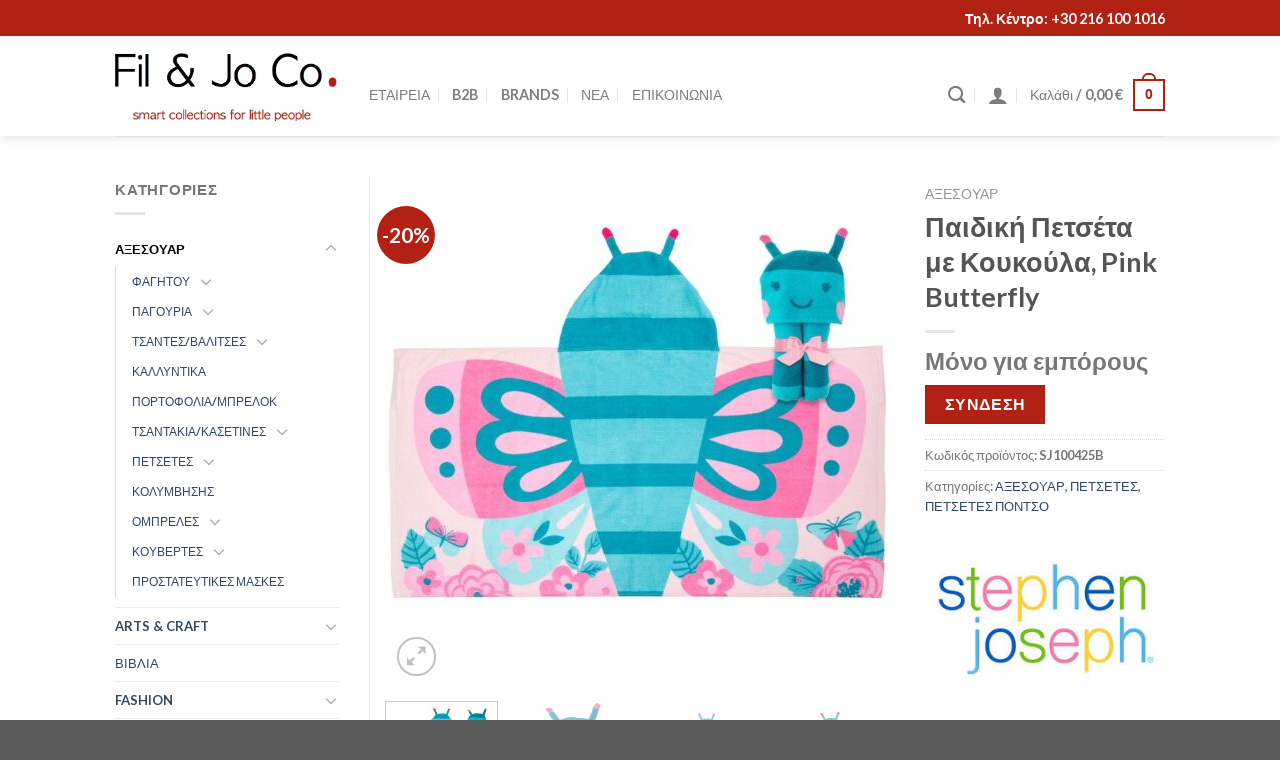

--- FILE ---
content_type: text/html; charset=UTF-8
request_url: https://filandjo.gr/product/hooded-towel-butterfly-s21/
body_size: 36490
content:

<!DOCTYPE html>
<html lang="el" class="loading-site no-js">
<head>
	<meta charset="UTF-8" />
	<link rel="profile" href="http://gmpg.org/xfn/11" />
	<link rel="pingback" href="https://filandjo.gr/xmlrpc.php" />

	<script>(function(html){html.className = html.className.replace(/\bno-js\b/,'js')})(document.documentElement);</script>
<meta name='robots' content='index, follow, max-image-preview:large, max-snippet:-1, max-video-preview:-1' />
<meta name="viewport" content="width=device-width, initial-scale=1" />
	<!-- This site is optimized with the Yoast SEO plugin v19.14 - https://yoast.com/wordpress/plugins/seo/ -->
	<title>Παιδική Πετσέτα με Κουκούλα, Pink Butterfly - FilandJo</title>
	<link rel="canonical" href="https://filandjo.gr/product/hooded-towel-butterfly-s21/" />
	<meta property="og:locale" content="el_GR" />
	<meta property="og:type" content="article" />
	<meta property="og:title" content="Παιδική Πετσέτα με Κουκούλα, Pink Butterfly - FilandJo" />
	<meta property="og:description" content="Barcode: 794866138631 Βαμβακερή παιδική πετσέτα με κουκούλα από τη Stephen Joseph. Όμορφα σχέδια και χρώματα, ιδανική για το μπάνιο στο σπίτι, στην πισίνα ή στην παραλία. 100% βαμβακερή Πλένεται στο πλυντήριο Διαστάσεις: 60 x 117 εκ." />
	<meta property="og:url" content="https://filandjo.gr/product/hooded-towel-butterfly-s21/" />
	<meta property="og:site_name" content="FilandJo" />
	<meta property="article:modified_time" content="2025-06-30T08:44:27+00:00" />
	<meta property="og:image" content="https://filandjo.gr/wp-content/uploads/2022/02/sj100425b_butterfly_1.jpeg" />
	<meta property="og:image:width" content="800" />
	<meta property="og:image:height" content="800" />
	<meta property="og:image:type" content="image/jpeg" />
	<meta name="twitter:card" content="summary_large_image" />
	<meta name="twitter:label1" content="Εκτιμώμενος χρόνος ανάγνωσης" />
	<meta name="twitter:data1" content="1 λεπτό" />
	<script type="application/ld+json" class="yoast-schema-graph">{"@context":"https://schema.org","@graph":[{"@type":"WebPage","@id":"https://filandjo.gr/product/hooded-towel-butterfly-s21/","url":"https://filandjo.gr/product/hooded-towel-butterfly-s21/","name":"Παιδική Πετσέτα με Κουκούλα, Pink Butterfly - FilandJo","isPartOf":{"@id":"https://filandjo.gr/#website"},"primaryImageOfPage":{"@id":"https://filandjo.gr/product/hooded-towel-butterfly-s21/#primaryimage"},"image":{"@id":"https://filandjo.gr/product/hooded-towel-butterfly-s21/#primaryimage"},"thumbnailUrl":"https://filandjo.gr/wp-content/uploads/2022/02/sj100425b_butterfly_1.jpeg","datePublished":"2022-02-14T23:18:59+00:00","dateModified":"2025-06-30T08:44:27+00:00","breadcrumb":{"@id":"https://filandjo.gr/product/hooded-towel-butterfly-s21/#breadcrumb"},"inLanguage":"el","potentialAction":[{"@type":"ReadAction","target":["https://filandjo.gr/product/hooded-towel-butterfly-s21/"]}]},{"@type":"ImageObject","inLanguage":"el","@id":"https://filandjo.gr/product/hooded-towel-butterfly-s21/#primaryimage","url":"https://filandjo.gr/wp-content/uploads/2022/02/sj100425b_butterfly_1.jpeg","contentUrl":"https://filandjo.gr/wp-content/uploads/2022/02/sj100425b_butterfly_1.jpeg","width":800,"height":800},{"@type":"BreadcrumbList","@id":"https://filandjo.gr/product/hooded-towel-butterfly-s21/#breadcrumb","itemListElement":[{"@type":"ListItem","position":1,"name":"Home","item":"https://filandjo.gr/"},{"@type":"ListItem","position":2,"name":"b2b","item":"http://filandjo.gr/b2b/"},{"@type":"ListItem","position":3,"name":"Παιδική Πετσέτα με Κουκούλα, Pink Butterfly"}]},{"@type":"WebSite","@id":"https://filandjo.gr/#website","url":"https://filandjo.gr/","name":"FilandJo","description":"","potentialAction":[{"@type":"SearchAction","target":{"@type":"EntryPoint","urlTemplate":"https://filandjo.gr/?s={search_term_string}"},"query-input":"required name=search_term_string"}],"inLanguage":"el"}]}</script>
	<!-- / Yoast SEO plugin. -->


<link rel='dns-prefetch' href='//cdn.jsdelivr.net' />
<link rel='prefetch' href='https://filandjo.gr/wp-content/themes/flatsome/assets/js/chunk.countup.js?ver=3.16.4' />
<link rel='prefetch' href='https://filandjo.gr/wp-content/themes/flatsome/assets/js/chunk.sticky-sidebar.js?ver=3.16.4' />
<link rel='prefetch' href='https://filandjo.gr/wp-content/themes/flatsome/assets/js/chunk.tooltips.js?ver=3.16.4' />
<link rel='prefetch' href='https://filandjo.gr/wp-content/themes/flatsome/assets/js/chunk.vendors-popups.js?ver=3.16.4' />
<link rel='prefetch' href='https://filandjo.gr/wp-content/themes/flatsome/assets/js/chunk.vendors-slider.js?ver=3.16.4' />
<link rel="alternate" type="application/rss+xml" title="Ροή RSS &raquo; FilandJo" href="https://filandjo.gr/feed/" />
<link rel="alternate" type="application/rss+xml" title="Ροή Σχολίων &raquo; FilandJo" href="https://filandjo.gr/comments/feed/" />
<script type="text/javascript">
window._wpemojiSettings = {"baseUrl":"https:\/\/s.w.org\/images\/core\/emoji\/14.0.0\/72x72\/","ext":".png","svgUrl":"https:\/\/s.w.org\/images\/core\/emoji\/14.0.0\/svg\/","svgExt":".svg","source":{"concatemoji":"https:\/\/filandjo.gr\/wp-includes\/js\/wp-emoji-release.min.js?ver=6.1.9"}};
/*! This file is auto-generated */
!function(e,a,t){var n,r,o,i=a.createElement("canvas"),p=i.getContext&&i.getContext("2d");function s(e,t){var a=String.fromCharCode,e=(p.clearRect(0,0,i.width,i.height),p.fillText(a.apply(this,e),0,0),i.toDataURL());return p.clearRect(0,0,i.width,i.height),p.fillText(a.apply(this,t),0,0),e===i.toDataURL()}function c(e){var t=a.createElement("script");t.src=e,t.defer=t.type="text/javascript",a.getElementsByTagName("head")[0].appendChild(t)}for(o=Array("flag","emoji"),t.supports={everything:!0,everythingExceptFlag:!0},r=0;r<o.length;r++)t.supports[o[r]]=function(e){if(p&&p.fillText)switch(p.textBaseline="top",p.font="600 32px Arial",e){case"flag":return s([127987,65039,8205,9895,65039],[127987,65039,8203,9895,65039])?!1:!s([55356,56826,55356,56819],[55356,56826,8203,55356,56819])&&!s([55356,57332,56128,56423,56128,56418,56128,56421,56128,56430,56128,56423,56128,56447],[55356,57332,8203,56128,56423,8203,56128,56418,8203,56128,56421,8203,56128,56430,8203,56128,56423,8203,56128,56447]);case"emoji":return!s([129777,127995,8205,129778,127999],[129777,127995,8203,129778,127999])}return!1}(o[r]),t.supports.everything=t.supports.everything&&t.supports[o[r]],"flag"!==o[r]&&(t.supports.everythingExceptFlag=t.supports.everythingExceptFlag&&t.supports[o[r]]);t.supports.everythingExceptFlag=t.supports.everythingExceptFlag&&!t.supports.flag,t.DOMReady=!1,t.readyCallback=function(){t.DOMReady=!0},t.supports.everything||(n=function(){t.readyCallback()},a.addEventListener?(a.addEventListener("DOMContentLoaded",n,!1),e.addEventListener("load",n,!1)):(e.attachEvent("onload",n),a.attachEvent("onreadystatechange",function(){"complete"===a.readyState&&t.readyCallback()})),(e=t.source||{}).concatemoji?c(e.concatemoji):e.wpemoji&&e.twemoji&&(c(e.twemoji),c(e.wpemoji)))}(window,document,window._wpemojiSettings);
</script>
<style type="text/css">
img.wp-smiley,
img.emoji {
	display: inline !important;
	border: none !important;
	box-shadow: none !important;
	height: 1em !important;
	width: 1em !important;
	margin: 0 0.07em !important;
	vertical-align: -0.1em !important;
	background: none !important;
	padding: 0 !important;
}
</style>
	<style id='wp-block-library-inline-css' type='text/css'>
:root{--wp-admin-theme-color:#007cba;--wp-admin-theme-color--rgb:0,124,186;--wp-admin-theme-color-darker-10:#006ba1;--wp-admin-theme-color-darker-10--rgb:0,107,161;--wp-admin-theme-color-darker-20:#005a87;--wp-admin-theme-color-darker-20--rgb:0,90,135;--wp-admin-border-width-focus:2px}@media (-webkit-min-device-pixel-ratio:2),(min-resolution:192dpi){:root{--wp-admin-border-width-focus:1.5px}}.wp-element-button{cursor:pointer}:root{--wp--preset--font-size--normal:16px;--wp--preset--font-size--huge:42px}:root .has-very-light-gray-background-color{background-color:#eee}:root .has-very-dark-gray-background-color{background-color:#313131}:root .has-very-light-gray-color{color:#eee}:root .has-very-dark-gray-color{color:#313131}:root .has-vivid-green-cyan-to-vivid-cyan-blue-gradient-background{background:linear-gradient(135deg,#00d084,#0693e3)}:root .has-purple-crush-gradient-background{background:linear-gradient(135deg,#34e2e4,#4721fb 50%,#ab1dfe)}:root .has-hazy-dawn-gradient-background{background:linear-gradient(135deg,#faaca8,#dad0ec)}:root .has-subdued-olive-gradient-background{background:linear-gradient(135deg,#fafae1,#67a671)}:root .has-atomic-cream-gradient-background{background:linear-gradient(135deg,#fdd79a,#004a59)}:root .has-nightshade-gradient-background{background:linear-gradient(135deg,#330968,#31cdcf)}:root .has-midnight-gradient-background{background:linear-gradient(135deg,#020381,#2874fc)}.has-regular-font-size{font-size:1em}.has-larger-font-size{font-size:2.625em}.has-normal-font-size{font-size:var(--wp--preset--font-size--normal)}.has-huge-font-size{font-size:var(--wp--preset--font-size--huge)}.has-text-align-center{text-align:center}.has-text-align-left{text-align:left}.has-text-align-right{text-align:right}#end-resizable-editor-section{display:none}.aligncenter{clear:both}.items-justified-left{justify-content:flex-start}.items-justified-center{justify-content:center}.items-justified-right{justify-content:flex-end}.items-justified-space-between{justify-content:space-between}.screen-reader-text{border:0;clip:rect(1px,1px,1px,1px);-webkit-clip-path:inset(50%);clip-path:inset(50%);height:1px;margin:-1px;overflow:hidden;padding:0;position:absolute;width:1px;word-wrap:normal!important}.screen-reader-text:focus{background-color:#ddd;clip:auto!important;-webkit-clip-path:none;clip-path:none;color:#444;display:block;font-size:1em;height:auto;left:5px;line-height:normal;padding:15px 23px 14px;text-decoration:none;top:5px;width:auto;z-index:100000}html :where(.has-border-color){border-style:solid}html :where([style*=border-top-color]){border-top-style:solid}html :where([style*=border-right-color]){border-right-style:solid}html :where([style*=border-bottom-color]){border-bottom-style:solid}html :where([style*=border-left-color]){border-left-style:solid}html :where([style*=border-width]){border-style:solid}html :where([style*=border-top-width]){border-top-style:solid}html :where([style*=border-right-width]){border-right-style:solid}html :where([style*=border-bottom-width]){border-bottom-style:solid}html :where([style*=border-left-width]){border-left-style:solid}html :where(img[class*=wp-image-]){height:auto;max-width:100%}figure{margin:0 0 1em}
</style>
<link rel='stylesheet' id='classic-theme-styles-css' href='https://filandjo.gr/wp-includes/css/classic-themes.min.css?ver=1' type='text/css' media='all' />
<link rel='stylesheet' id='contact-form-7-css' href='https://filandjo.gr/wp-content/plugins/contact-form-7/includes/css/styles.css?ver=5.7.2' type='text/css' media='all' />
<link rel='stylesheet' id='woof-css' href='https://filandjo.gr/wp-content/plugins/woocommerce-products-filter/css/front.css?ver=1.3.2' type='text/css' media='all' />
<style id='woof-inline-css' type='text/css'>

.woof_products_top_panel li span, .woof_products_top_panel2 li span{background: url(https://filandjo.gr/wp-content/plugins/woocommerce-products-filter/img/delete.png);background-size: 14px 14px;background-repeat: no-repeat;background-position: right;}
.woof_edit_view{
                    display: none;
                }

</style>
<link rel='stylesheet' id='select2-css' href='https://filandjo.gr/wp-content/plugins/woocommerce/assets/css/select2.css?ver=7.2.2' type='text/css' media='all' />
<link rel='stylesheet' id='photoswipe-css' href='https://filandjo.gr/wp-content/plugins/woocommerce/assets/css/photoswipe/photoswipe.min.css?ver=7.2.2' type='text/css' media='all' />
<link rel='stylesheet' id='photoswipe-default-skin-css' href='https://filandjo.gr/wp-content/plugins/woocommerce/assets/css/photoswipe/default-skin/default-skin.min.css?ver=7.2.2' type='text/css' media='all' />
<style id='woocommerce-inline-inline-css' type='text/css'>
.woocommerce form .form-row .required { visibility: visible; }
</style>
<link rel='stylesheet' id='dgwt-wcas-style-css' href='https://filandjo.gr/wp-content/plugins/ajax-search-for-woocommerce/assets/css/style.min.css?ver=1.21.0' type='text/css' media='all' />
<link rel='stylesheet' id='pwb-styles-frontend-css' href='https://filandjo.gr/wp-content/plugins/perfect-woocommerce-brands/build/frontend/css/style.css?ver=2.5.5' type='text/css' media='all' />
<link rel='stylesheet' id='flatsome-main-css' href='https://filandjo.gr/wp-content/themes/flatsome/assets/css/flatsome.css?ver=3.16.4' type='text/css' media='all' />
<style id='flatsome-main-inline-css' type='text/css'>
@font-face {
				font-family: "fl-icons";
				font-display: block;
				src: url(https://filandjo.gr/wp-content/themes/flatsome/assets/css/icons/fl-icons.eot?v=3.16.4);
				src:
					url(https://filandjo.gr/wp-content/themes/flatsome/assets/css/icons/fl-icons.eot#iefix?v=3.16.4) format("embedded-opentype"),
					url(https://filandjo.gr/wp-content/themes/flatsome/assets/css/icons/fl-icons.woff2?v=3.16.4) format("woff2"),
					url(https://filandjo.gr/wp-content/themes/flatsome/assets/css/icons/fl-icons.ttf?v=3.16.4) format("truetype"),
					url(https://filandjo.gr/wp-content/themes/flatsome/assets/css/icons/fl-icons.woff?v=3.16.4) format("woff"),
					url(https://filandjo.gr/wp-content/themes/flatsome/assets/css/icons/fl-icons.svg?v=3.16.4#fl-icons) format("svg");
			}
</style>
<link rel='stylesheet' id='flatsome-shop-css' href='https://filandjo.gr/wp-content/themes/flatsome/assets/css/flatsome-shop.css?ver=3.16.4' type='text/css' media='all' />
<link rel='stylesheet' id='flatsome-style-css' href='https://filandjo.gr/wp-content/themes/flatsome-child/style.css?ver=3.0' type='text/css' media='all' />
<script type='text/javascript' src='https://filandjo.gr/wp-includes/js/jquery/jquery.min.js?ver=3.6.1' id='jquery-core-js'></script>
<script type='text/javascript' src='https://filandjo.gr/wp-includes/js/jquery/jquery-migrate.min.js?ver=3.3.2' id='jquery-migrate-js'></script>
<link rel="https://api.w.org/" href="https://filandjo.gr/wp-json/" /><link rel="alternate" type="application/json" href="https://filandjo.gr/wp-json/wp/v2/product/1932" /><link rel="EditURI" type="application/rsd+xml" title="RSD" href="https://filandjo.gr/xmlrpc.php?rsd" />
<link rel="wlwmanifest" type="application/wlwmanifest+xml" href="https://filandjo.gr/wp-includes/wlwmanifest.xml" />
<meta name="generator" content="WordPress 6.1.9" />
<meta name="generator" content="WooCommerce 7.2.2" />
<link rel='shortlink' href='https://filandjo.gr/?p=1932' />
<link rel="alternate" type="application/json+oembed" href="https://filandjo.gr/wp-json/oembed/1.0/embed?url=https%3A%2F%2Ffilandjo.gr%2Fproduct%2Fhooded-towel-butterfly-s21%2F" />
<link rel="alternate" type="text/xml+oembed" href="https://filandjo.gr/wp-json/oembed/1.0/embed?url=https%3A%2F%2Ffilandjo.gr%2Fproduct%2Fhooded-towel-butterfly-s21%2F&#038;format=xml" />
<meta name="generator" content="Site Kit by Google 1.92.0" />		<style>
			.dgwt-wcas-ico-magnifier,.dgwt-wcas-ico-magnifier-handler{max-width:20px}.dgwt-wcas-search-wrapp{max-width:600px}		</style>
			<style>
		.dgwt-wcas-flatsome-up {
			margin-top: -40vh;
		}

		#search-lightbox .dgwt-wcas-sf-wrapp input[type=search].dgwt-wcas-search-input {
			height: 60px;
			font-size: 20px;
		}

		#search-lightbox .dgwt-wcas-search-wrapp {
			-webkit-transition: all 100ms ease-in-out;
			-moz-transition: all 100ms ease-in-out;
			-ms-transition: all 100ms ease-in-out;
			-o-transition: all 100ms ease-in-out;
			transition: all 100ms ease-in-out;
		}

		.dgwt-wcas-overlay-mobile-on .mfp-wrap .mfp-content {
			width: 100vw;
		}

		.dgwt-wcas-overlay-mobile-on .mfp-close,
		.dgwt-wcas-overlay-mobile-on .nav-sidebar {
			display: none;
		}

		.dgwt-wcas-overlay-mobile-on .main-menu-overlay {
			display: none;
		}

		.dgwt-wcas-open .header-search-dropdown .nav-dropdown {
			opacity: 1;
			max-height: inherit;
			left: -15px !important;
		}

		.dgwt-wcas-open:not(.dgwt-wcas-theme-flatsome-dd-sc) .nav-right .header-search-dropdown .nav-dropdown {
			left: auto;
			/*right: -15px;*/
		}

		.dgwt-wcas-theme-flatsome .nav-dropdown .dgwt-wcas-search-wrapp {
			min-width: 450px;
		}

		.header-search-form {
			min-width: 250px;
		}
	</style>
	<style>.bg{opacity: 0; transition: opacity 1s; -webkit-transition: opacity 1s;} .bg-loaded{opacity: 1;}</style>	<noscript><style>.woocommerce-product-gallery{ opacity: 1 !important; }</style></noscript>
	<link rel="icon" href="https://filandjo.gr/wp-content/uploads/2022/03/output-onlinepngtools-100x100.png" sizes="32x32" />
<link rel="icon" href="https://filandjo.gr/wp-content/uploads/2022/03/output-onlinepngtools-247x246.png" sizes="192x192" />
<link rel="apple-touch-icon" href="https://filandjo.gr/wp-content/uploads/2022/03/output-onlinepngtools-247x246.png" />
<meta name="msapplication-TileImage" content="https://filandjo.gr/wp-content/uploads/2022/03/output-onlinepngtools-280x280.png" />
<style id="custom-css" type="text/css">:root {--primary-color: #b12114;}.header-main{height: 100px}#logo img{max-height: 100px}#logo{width:224px;}.header-top{min-height: 36px}.transparent .header-main{height: 90px}.transparent #logo img{max-height: 90px}.has-transparent + .page-title:first-of-type,.has-transparent + #main > .page-title,.has-transparent + #main > div > .page-title,.has-transparent + #main .page-header-wrapper:first-of-type .page-title{padding-top: 120px;}.transparent .header-wrapper{background-color: #ffffff!important;}.transparent .top-divider{display: none;}.header.show-on-scroll,.stuck .header-main{height:70px!important}.stuck #logo img{max-height: 70px!important}.search-form{ width: 60%;}.header-bottom {background-color: #f1f1f1}.top-bar-nav > li > a{line-height: 16px }.header-main .nav > li > a{line-height: 16px }.header-wrapper:not(.stuck) .header-main .header-nav{margin-top: 18px }@media (max-width: 549px) {.header-main{height: 70px}#logo img{max-height: 70px}}.header-top{background-color:#b12114!important;}/* Color */.accordion-title.active, .has-icon-bg .icon .icon-inner,.logo a, .primary.is-underline, .primary.is-link, .badge-outline .badge-inner, .nav-outline > li.active> a,.nav-outline >li.active > a, .cart-icon strong,[data-color='primary'], .is-outline.primary{color: #b12114;}/* Color !important */[data-text-color="primary"]{color: #b12114!important;}/* Background Color */[data-text-bg="primary"]{background-color: #b12114;}/* Background */.scroll-to-bullets a,.featured-title, .label-new.menu-item > a:after, .nav-pagination > li > .current,.nav-pagination > li > span:hover,.nav-pagination > li > a:hover,.has-hover:hover .badge-outline .badge-inner,button[type="submit"], .button.wc-forward:not(.checkout):not(.checkout-button), .button.submit-button, .button.primary:not(.is-outline),.featured-table .title,.is-outline:hover, .has-icon:hover .icon-label,.nav-dropdown-bold .nav-column li > a:hover, .nav-dropdown.nav-dropdown-bold > li > a:hover, .nav-dropdown-bold.dark .nav-column li > a:hover, .nav-dropdown.nav-dropdown-bold.dark > li > a:hover, .header-vertical-menu__opener ,.is-outline:hover, .tagcloud a:hover,.grid-tools a, input[type='submit']:not(.is-form), .box-badge:hover .box-text, input.button.alt,.nav-box > li > a:hover,.nav-box > li.active > a,.nav-pills > li.active > a ,.current-dropdown .cart-icon strong, .cart-icon:hover strong, .nav-line-bottom > li > a:before, .nav-line-grow > li > a:before, .nav-line > li > a:before,.banner, .header-top, .slider-nav-circle .flickity-prev-next-button:hover svg, .slider-nav-circle .flickity-prev-next-button:hover .arrow, .primary.is-outline:hover, .button.primary:not(.is-outline), input[type='submit'].primary, input[type='submit'].primary, input[type='reset'].button, input[type='button'].primary, .badge-inner{background-color: #b12114;}/* Border */.nav-vertical.nav-tabs > li.active > a,.scroll-to-bullets a.active,.nav-pagination > li > .current,.nav-pagination > li > span:hover,.nav-pagination > li > a:hover,.has-hover:hover .badge-outline .badge-inner,.accordion-title.active,.featured-table,.is-outline:hover, .tagcloud a:hover,blockquote, .has-border, .cart-icon strong:after,.cart-icon strong,.blockUI:before, .processing:before,.loading-spin, .slider-nav-circle .flickity-prev-next-button:hover svg, .slider-nav-circle .flickity-prev-next-button:hover .arrow, .primary.is-outline:hover{border-color: #b12114}.nav-tabs > li.active > a{border-top-color: #b12114}.widget_shopping_cart_content .blockUI.blockOverlay:before { border-left-color: #b12114 }.woocommerce-checkout-review-order .blockUI.blockOverlay:before { border-left-color: #b12114 }/* Fill */.slider .flickity-prev-next-button:hover svg,.slider .flickity-prev-next-button:hover .arrow{fill: #b12114;}/* Focus */.primary:focus-visible, .submit-button:focus-visible, button[type="submit"]:focus-visible { outline-color: #b12114!important; }body{font-size: 100%;}@media screen and (max-width: 549px){body{font-size: 100%;}}body{font-family: Lato, sans-serif;}body {font-weight: 400;font-style: normal;}.nav > li > a {font-family: Lato, sans-serif;}.mobile-sidebar-levels-2 .nav > li > ul > li > a {font-family: Lato, sans-serif;}.nav > li > a,.mobile-sidebar-levels-2 .nav > li > ul > li > a {font-weight: 300;font-style: normal;}h1,h2,h3,h4,h5,h6,.heading-font, .off-canvas-center .nav-sidebar.nav-vertical > li > a{font-family: Lato, sans-serif;}h1,h2,h3,h4,h5,h6,.heading-font,.banner h1,.banner h2 {font-weight: 700;font-style: normal;}.alt-font{font-family: "Dancing Script", sans-serif;}.alt-font {font-weight: 400!important;font-style: normal!important;}.has-equal-box-heights .box-image {padding-top: 100%;}.shop-page-title.featured-title .title-bg{ background-image: url(https://filandjo.gr/wp-content/uploads/2022/02/sj100425b_butterfly_1.jpeg)!important;}@media screen and (min-width: 550px){.products .box-vertical .box-image{min-width: 247px!important;width: 247px!important;}}.footer-1{background-color: #ffffff}.footer-2{background-color: #af2215}button[name='update_cart'] { display: none; }.nav-vertical-fly-out > li + li {border-top-width: 1px; border-top-style: solid;}/* Custom CSS *//*Css gia customization tou catalog sidebar widget *//*font size titlwn catalog sidebar*/span.widget-title {font-size: 15px;font-weight: 600%;}/*spacing metaxi filtrwn kai kathgoriwn tou catalog sidebar (marging buttom)*/.widget { margin-bottom: 3em; margin-top: 0em; /*spacing olou tou sidebar pros ta katw (marging top)*/}/*epe3ergasia style,size kathgoriwn tou catalog sidebar*/.widget_product_categories li a {font-size: 13px;font-family: "Lato", sans-serif;}.widget_product_categories ul li {line-height: 1.5em;border-bottom: 0px solid #ddd;margin-top: 0em;}/*epe3ergasia spacing twn ypokathgoriwn tou catalog sidebar*/ul.menu>li ul, .widget>ul>li ul {border-left: 1px solid #ddd;margin: 0 0 10px 0px;padding-left: 16px;width: 100%;display: none;}/* font, style emfanishs, padding ypokathgoriwn */ul.menu>li li>a, .widget>ul>li li>a {font-size: 12px;padding: 3px 0px;display: inline-block;}/*epe3ergasia size, style filtrwn */.h4, h4 {font-size: 13px;font-family: "Lato", sans-serif;border-bottom: 1px solid #ddd;line-height: 2.9em;font-weight:normal; text-transform: uppercase;}/* epe3ergasia ypokathgoriwn filtrwn*/label, legend {font-weight: bold;display: block;font-size: 12px;font-family: "Lato", sans-serif;margin-bottom: 1em;}/* sidebutton style filtrwn*/a.woof_front_toggle { float: right; font-size: 30px; font-weight: 600% }/* Contact Form 7 Custom */.wpcf7 label, legend {font-weight: bold;display: block;font-size: 13px;font-family: "Lato", sans-serif;margin-bottom: 1em;}/* main header (Eng characters) font-weight*/.nav > li > a {font-weight: 500;}/*Css hide sxetika proioda se selida eidous */.related.related-products-wrapper.product-section {display: none;}.label-new.menu-item > a:after{content:"New";}.label-hot.menu-item > a:after{content:"Hot";}.label-sale.menu-item > a:after{content:"Sale";}.label-popular.menu-item > a:after{content:"Popular";}</style><style id="kirki-inline-styles">/* latin-ext */
@font-face {
  font-family: 'Lato';
  font-style: normal;
  font-weight: 300;
  font-display: swap;
  src: url(https://filandjo.gr/wp-content/fonts/lato/font) format('woff');
  unicode-range: U+0100-02BA, U+02BD-02C5, U+02C7-02CC, U+02CE-02D7, U+02DD-02FF, U+0304, U+0308, U+0329, U+1D00-1DBF, U+1E00-1E9F, U+1EF2-1EFF, U+2020, U+20A0-20AB, U+20AD-20C0, U+2113, U+2C60-2C7F, U+A720-A7FF;
}
/* latin */
@font-face {
  font-family: 'Lato';
  font-style: normal;
  font-weight: 300;
  font-display: swap;
  src: url(https://filandjo.gr/wp-content/fonts/lato/font) format('woff');
  unicode-range: U+0000-00FF, U+0131, U+0152-0153, U+02BB-02BC, U+02C6, U+02DA, U+02DC, U+0304, U+0308, U+0329, U+2000-206F, U+20AC, U+2122, U+2191, U+2193, U+2212, U+2215, U+FEFF, U+FFFD;
}
/* latin-ext */
@font-face {
  font-family: 'Lato';
  font-style: normal;
  font-weight: 400;
  font-display: swap;
  src: url(https://filandjo.gr/wp-content/fonts/lato/font) format('woff');
  unicode-range: U+0100-02BA, U+02BD-02C5, U+02C7-02CC, U+02CE-02D7, U+02DD-02FF, U+0304, U+0308, U+0329, U+1D00-1DBF, U+1E00-1E9F, U+1EF2-1EFF, U+2020, U+20A0-20AB, U+20AD-20C0, U+2113, U+2C60-2C7F, U+A720-A7FF;
}
/* latin */
@font-face {
  font-family: 'Lato';
  font-style: normal;
  font-weight: 400;
  font-display: swap;
  src: url(https://filandjo.gr/wp-content/fonts/lato/font) format('woff');
  unicode-range: U+0000-00FF, U+0131, U+0152-0153, U+02BB-02BC, U+02C6, U+02DA, U+02DC, U+0304, U+0308, U+0329, U+2000-206F, U+20AC, U+2122, U+2191, U+2193, U+2212, U+2215, U+FEFF, U+FFFD;
}
/* latin-ext */
@font-face {
  font-family: 'Lato';
  font-style: normal;
  font-weight: 700;
  font-display: swap;
  src: url(https://filandjo.gr/wp-content/fonts/lato/font) format('woff');
  unicode-range: U+0100-02BA, U+02BD-02C5, U+02C7-02CC, U+02CE-02D7, U+02DD-02FF, U+0304, U+0308, U+0329, U+1D00-1DBF, U+1E00-1E9F, U+1EF2-1EFF, U+2020, U+20A0-20AB, U+20AD-20C0, U+2113, U+2C60-2C7F, U+A720-A7FF;
}
/* latin */
@font-face {
  font-family: 'Lato';
  font-style: normal;
  font-weight: 700;
  font-display: swap;
  src: url(https://filandjo.gr/wp-content/fonts/lato/font) format('woff');
  unicode-range: U+0000-00FF, U+0131, U+0152-0153, U+02BB-02BC, U+02C6, U+02DA, U+02DC, U+0304, U+0308, U+0329, U+2000-206F, U+20AC, U+2122, U+2191, U+2193, U+2212, U+2215, U+FEFF, U+FFFD;
}/* vietnamese */
@font-face {
  font-family: 'Dancing Script';
  font-style: normal;
  font-weight: 400;
  font-display: swap;
  src: url(https://filandjo.gr/wp-content/fonts/dancing-script/font) format('woff');
  unicode-range: U+0102-0103, U+0110-0111, U+0128-0129, U+0168-0169, U+01A0-01A1, U+01AF-01B0, U+0300-0301, U+0303-0304, U+0308-0309, U+0323, U+0329, U+1EA0-1EF9, U+20AB;
}
/* latin-ext */
@font-face {
  font-family: 'Dancing Script';
  font-style: normal;
  font-weight: 400;
  font-display: swap;
  src: url(https://filandjo.gr/wp-content/fonts/dancing-script/font) format('woff');
  unicode-range: U+0100-02BA, U+02BD-02C5, U+02C7-02CC, U+02CE-02D7, U+02DD-02FF, U+0304, U+0308, U+0329, U+1D00-1DBF, U+1E00-1E9F, U+1EF2-1EFF, U+2020, U+20A0-20AB, U+20AD-20C0, U+2113, U+2C60-2C7F, U+A720-A7FF;
}
/* latin */
@font-face {
  font-family: 'Dancing Script';
  font-style: normal;
  font-weight: 400;
  font-display: swap;
  src: url(https://filandjo.gr/wp-content/fonts/dancing-script/font) format('woff');
  unicode-range: U+0000-00FF, U+0131, U+0152-0153, U+02BB-02BC, U+02C6, U+02DA, U+02DC, U+0304, U+0308, U+0329, U+2000-206F, U+20AC, U+2122, U+2191, U+2193, U+2212, U+2215, U+FEFF, U+FFFD;
}</style></head>

<body class="product-template-default single single-product postid-1932 theme-flatsome woocommerce woocommerce-page woocommerce-no-js dgwt-wcas-theme-flatsome full-width header-shadow lightbox nav-dropdown-has-arrow nav-dropdown-has-shadow nav-dropdown-has-border">

<svg xmlns="http://www.w3.org/2000/svg" viewBox="0 0 0 0" width="0" height="0" focusable="false" role="none" style="visibility: hidden; position: absolute; left: -9999px; overflow: hidden;" ><defs><filter id="wp-duotone-dark-grayscale"><feColorMatrix color-interpolation-filters="sRGB" type="matrix" values=" .299 .587 .114 0 0 .299 .587 .114 0 0 .299 .587 .114 0 0 .299 .587 .114 0 0 " /><feComponentTransfer color-interpolation-filters="sRGB" ><feFuncR type="table" tableValues="0 0.49803921568627" /><feFuncG type="table" tableValues="0 0.49803921568627" /><feFuncB type="table" tableValues="0 0.49803921568627" /><feFuncA type="table" tableValues="1 1" /></feComponentTransfer><feComposite in2="SourceGraphic" operator="in" /></filter></defs></svg><svg xmlns="http://www.w3.org/2000/svg" viewBox="0 0 0 0" width="0" height="0" focusable="false" role="none" style="visibility: hidden; position: absolute; left: -9999px; overflow: hidden;" ><defs><filter id="wp-duotone-grayscale"><feColorMatrix color-interpolation-filters="sRGB" type="matrix" values=" .299 .587 .114 0 0 .299 .587 .114 0 0 .299 .587 .114 0 0 .299 .587 .114 0 0 " /><feComponentTransfer color-interpolation-filters="sRGB" ><feFuncR type="table" tableValues="0 1" /><feFuncG type="table" tableValues="0 1" /><feFuncB type="table" tableValues="0 1" /><feFuncA type="table" tableValues="1 1" /></feComponentTransfer><feComposite in2="SourceGraphic" operator="in" /></filter></defs></svg><svg xmlns="http://www.w3.org/2000/svg" viewBox="0 0 0 0" width="0" height="0" focusable="false" role="none" style="visibility: hidden; position: absolute; left: -9999px; overflow: hidden;" ><defs><filter id="wp-duotone-purple-yellow"><feColorMatrix color-interpolation-filters="sRGB" type="matrix" values=" .299 .587 .114 0 0 .299 .587 .114 0 0 .299 .587 .114 0 0 .299 .587 .114 0 0 " /><feComponentTransfer color-interpolation-filters="sRGB" ><feFuncR type="table" tableValues="0.54901960784314 0.98823529411765" /><feFuncG type="table" tableValues="0 1" /><feFuncB type="table" tableValues="0.71764705882353 0.25490196078431" /><feFuncA type="table" tableValues="1 1" /></feComponentTransfer><feComposite in2="SourceGraphic" operator="in" /></filter></defs></svg><svg xmlns="http://www.w3.org/2000/svg" viewBox="0 0 0 0" width="0" height="0" focusable="false" role="none" style="visibility: hidden; position: absolute; left: -9999px; overflow: hidden;" ><defs><filter id="wp-duotone-blue-red"><feColorMatrix color-interpolation-filters="sRGB" type="matrix" values=" .299 .587 .114 0 0 .299 .587 .114 0 0 .299 .587 .114 0 0 .299 .587 .114 0 0 " /><feComponentTransfer color-interpolation-filters="sRGB" ><feFuncR type="table" tableValues="0 1" /><feFuncG type="table" tableValues="0 0.27843137254902" /><feFuncB type="table" tableValues="0.5921568627451 0.27843137254902" /><feFuncA type="table" tableValues="1 1" /></feComponentTransfer><feComposite in2="SourceGraphic" operator="in" /></filter></defs></svg><svg xmlns="http://www.w3.org/2000/svg" viewBox="0 0 0 0" width="0" height="0" focusable="false" role="none" style="visibility: hidden; position: absolute; left: -9999px; overflow: hidden;" ><defs><filter id="wp-duotone-midnight"><feColorMatrix color-interpolation-filters="sRGB" type="matrix" values=" .299 .587 .114 0 0 .299 .587 .114 0 0 .299 .587 .114 0 0 .299 .587 .114 0 0 " /><feComponentTransfer color-interpolation-filters="sRGB" ><feFuncR type="table" tableValues="0 0" /><feFuncG type="table" tableValues="0 0.64705882352941" /><feFuncB type="table" tableValues="0 1" /><feFuncA type="table" tableValues="1 1" /></feComponentTransfer><feComposite in2="SourceGraphic" operator="in" /></filter></defs></svg><svg xmlns="http://www.w3.org/2000/svg" viewBox="0 0 0 0" width="0" height="0" focusable="false" role="none" style="visibility: hidden; position: absolute; left: -9999px; overflow: hidden;" ><defs><filter id="wp-duotone-magenta-yellow"><feColorMatrix color-interpolation-filters="sRGB" type="matrix" values=" .299 .587 .114 0 0 .299 .587 .114 0 0 .299 .587 .114 0 0 .299 .587 .114 0 0 " /><feComponentTransfer color-interpolation-filters="sRGB" ><feFuncR type="table" tableValues="0.78039215686275 1" /><feFuncG type="table" tableValues="0 0.94901960784314" /><feFuncB type="table" tableValues="0.35294117647059 0.47058823529412" /><feFuncA type="table" tableValues="1 1" /></feComponentTransfer><feComposite in2="SourceGraphic" operator="in" /></filter></defs></svg><svg xmlns="http://www.w3.org/2000/svg" viewBox="0 0 0 0" width="0" height="0" focusable="false" role="none" style="visibility: hidden; position: absolute; left: -9999px; overflow: hidden;" ><defs><filter id="wp-duotone-purple-green"><feColorMatrix color-interpolation-filters="sRGB" type="matrix" values=" .299 .587 .114 0 0 .299 .587 .114 0 0 .299 .587 .114 0 0 .299 .587 .114 0 0 " /><feComponentTransfer color-interpolation-filters="sRGB" ><feFuncR type="table" tableValues="0.65098039215686 0.40392156862745" /><feFuncG type="table" tableValues="0 1" /><feFuncB type="table" tableValues="0.44705882352941 0.4" /><feFuncA type="table" tableValues="1 1" /></feComponentTransfer><feComposite in2="SourceGraphic" operator="in" /></filter></defs></svg><svg xmlns="http://www.w3.org/2000/svg" viewBox="0 0 0 0" width="0" height="0" focusable="false" role="none" style="visibility: hidden; position: absolute; left: -9999px; overflow: hidden;" ><defs><filter id="wp-duotone-blue-orange"><feColorMatrix color-interpolation-filters="sRGB" type="matrix" values=" .299 .587 .114 0 0 .299 .587 .114 0 0 .299 .587 .114 0 0 .299 .587 .114 0 0 " /><feComponentTransfer color-interpolation-filters="sRGB" ><feFuncR type="table" tableValues="0.098039215686275 1" /><feFuncG type="table" tableValues="0 0.66274509803922" /><feFuncB type="table" tableValues="0.84705882352941 0.41960784313725" /><feFuncA type="table" tableValues="1 1" /></feComponentTransfer><feComposite in2="SourceGraphic" operator="in" /></filter></defs></svg>
<a class="skip-link screen-reader-text" href="#main">Skip to content</a>

<div id="wrapper">

	
	<header id="header" class="header has-sticky sticky-jump">
		<div class="header-wrapper">
			<div id="top-bar" class="header-top nav-dark">
    <div class="flex-row container">
      <div class="flex-col hide-for-medium flex-left">
          <ul class="nav nav-left medium-nav-center nav-small  nav-divided">
                        </ul>
      </div>

      <div class="flex-col hide-for-medium flex-center">
          <ul class="nav nav-center nav-small  nav-divided">
                        </ul>
      </div>

      <div class="flex-col hide-for-medium flex-right">
         <ul class="nav top-bar-nav nav-right nav-small  nav-divided">
              <li class="html custom html_topbar_left"><p><span style="color: #ffffff; font-size: 120%;"><strong>Τηλ. Κέντρο: +30 216 100 1016</strong></span></p></li>          </ul>
      </div>

            <div class="flex-col show-for-medium flex-grow">
          <ul class="nav nav-center nav-small mobile-nav  nav-divided">
              <li class="html custom html_topbar_left"><p><span style="color: #ffffff; font-size: 120%;"><strong>Τηλ. Κέντρο: +30 216 100 1016</strong></span></p></li><li class="html header-social-icons ml-0">
	<div class="social-icons follow-icons" ><a href="http://url" target="_blank" data-label="Facebook" rel="noopener noreferrer nofollow" class="icon plain facebook tooltip" title="Follow on Facebook" aria-label="Follow on Facebook"><i class="icon-facebook" ></i></a><a href="http://url" target="_blank" rel="noopener noreferrer nofollow" data-label="Instagram" class="icon plain  instagram tooltip" title="Follow on Instagram" aria-label="Follow on Instagram"><i class="icon-instagram" ></i></a><a href="http://url" target="_blank" data-label="Twitter" rel="noopener noreferrer nofollow" class="icon plain  twitter tooltip" title="Follow on Twitter" aria-label="Follow on Twitter"><i class="icon-twitter" ></i></a><a href="mailto:your@email" data-label="E-mail" rel="nofollow" class="icon plain  email tooltip" title="Send us an email" aria-label="Send us an email"><i class="icon-envelop" ></i></a></div></li>
          </ul>
      </div>
      
    </div>
</div>
<div id="masthead" class="header-main ">
      <div class="header-inner flex-row container logo-left medium-logo-center" role="navigation">

          <!-- Logo -->
          <div id="logo" class="flex-col logo">
            
<!-- Header logo -->
<a href="https://filandjo.gr/" title="FilandJo" rel="home">
		<img width="659" height="203" src="https://filandjo.gr/wp-content/uploads/2021/12/filandjo_logo-cropped.png" class="header_logo header-logo" alt="FilandJo"/><img  width="659" height="203" src="https://filandjo.gr/wp-content/uploads/2021/12/filandjo_logo-cropped.png" class="header-logo-dark" alt="FilandJo"/></a>
          </div>

          <!-- Mobile Left Elements -->
          <div class="flex-col show-for-medium flex-left">
            <ul class="mobile-nav nav nav-left ">
              <li class="nav-icon has-icon">
  		<a href="#" data-open="#main-menu" data-pos="left" data-bg="main-menu-overlay" data-color="" class="is-small" aria-label="Menu" aria-controls="main-menu" aria-expanded="false">

		  <i class="icon-menu" ></i>
		  		</a>
	</li>
            </ul>
          </div>

          <!-- Left Elements -->
          <div class="flex-col hide-for-medium flex-left
            flex-grow">
            <ul class="header-nav header-nav-main nav nav-left  nav-divided nav-size-medium nav-prompts-overlay" >
              <li id="menu-item-310" class="menu-item menu-item-type-post_type menu-item-object-page menu-item-310 menu-item-design-default"><a href="https://filandjo.gr/about/" class="nav-top-link">ΕΤΑΙΡΕΙΑ</a></li>
<li id="menu-item-575" class="menu-item menu-item-type-custom menu-item-object-custom menu-item-575 menu-item-design-default"><a href="https://filandjo.gr/b2b/" class="nav-top-link">B2B</a></li>
<li id="menu-item-994" class="menu-item menu-item-type-post_type menu-item-object-page menu-item-994 menu-item-design-default"><a href="https://filandjo.gr/brands/" class="nav-top-link">BRANDS</a></li>
<li id="menu-item-313" class="menu-item menu-item-type-post_type menu-item-object-page menu-item-313 menu-item-design-default"><a href="https://filandjo.gr/news/" class="nav-top-link">ΝΕΑ</a></li>
<li id="menu-item-2899" class="menu-item menu-item-type-post_type menu-item-object-page menu-item-2899 menu-item-design-default"><a href="https://filandjo.gr/contact/" class="nav-top-link">ΕΠΙΚΟΙΝΩΝΙΑ</a></li>
            </ul>
          </div>

          <!-- Right Elements -->
          <div class="flex-col hide-for-medium flex-right">
            <ul class="header-nav header-nav-main nav nav-right  nav-divided nav-size-medium nav-prompts-overlay">
              <li class="header-search header-search-dropdown has-icon has-dropdown menu-item-has-children">
		<a href="#" aria-label="Αναζήτηση" class="is-small"><i class="icon-search" ></i></a>
		<ul class="nav-dropdown nav-dropdown-default">
	 	<li class="header-search-form search-form html relative has-icon">
	<div class="header-search-form-wrapper">
		<div  class="dgwt-wcas-search-wrapp dgwt-wcas-no-submit woocommerce dgwt-wcas-style-flat js-dgwt-wcas-layout-classic dgwt-wcas-layout-classic js-dgwt-wcas-mobile-overlay-enabled">
		<form class="dgwt-wcas-search-form" role="search" action="https://filandjo.gr/" method="get">
		<div class="dgwt-wcas-sf-wrapp">
							<svg class="dgwt-wcas-ico-magnifier" xmlns="http://www.w3.org/2000/svg"
					 xmlns:xlink="http://www.w3.org/1999/xlink" x="0px" y="0px"
					 viewBox="0 0 51.539 51.361" xml:space="preserve">
		             <path 						   d="M51.539,49.356L37.247,35.065c3.273-3.74,5.272-8.623,5.272-13.983c0-11.742-9.518-21.26-21.26-21.26 S0,9.339,0,21.082s9.518,21.26,21.26,21.26c5.361,0,10.244-1.999,13.983-5.272l14.292,14.292L51.539,49.356z M2.835,21.082 c0-10.176,8.249-18.425,18.425-18.425s18.425,8.249,18.425,18.425S31.436,39.507,21.26,39.507S2.835,31.258,2.835,21.082z"/>
				</svg>
							<label class="screen-reader-text"
			       for="dgwt-wcas-search-input-1">Products search</label>

			<input id="dgwt-wcas-search-input-1"
			       type="search"
			       class="dgwt-wcas-search-input"
			       name="s"
			       value=""
			       placeholder="Αναζήτηση προϊόντων..."
			       autocomplete="off"
				   			/>
			<div class="dgwt-wcas-preloader"></div>

			<div class="dgwt-wcas-voice-search"></div>

			
			<input type="hidden" name="post_type" value="product"/>
			<input type="hidden" name="dgwt_wcas" value="1"/>

			
					</div>
	</form>
</div>
	</div>
</li>
	</ul>
</li>
<li class="account-item has-icon
    "
>

<a href="https://filandjo.gr/my-account/"
    class="nav-top-link nav-top-not-logged-in is-small"
    data-open="#login-form-popup"  >
  <i class="icon-user" ></i>
</a>



</li>
<li class="cart-item has-icon has-dropdown">

<a href="https://filandjo.gr/cart/" title="Καλάθι" class="header-cart-link is-small">


<span class="header-cart-title">
   Καλάθι   /      <span class="cart-price"><span class="woocommerce-Price-amount amount"><bdi>0,00&nbsp;<span class="woocommerce-Price-currencySymbol">&euro;</span></bdi></span></span>
  </span>

    <span class="cart-icon image-icon">
    <strong>0</strong>
  </span>
  </a>

 <ul class="nav-dropdown nav-dropdown-default">
    <li class="html widget_shopping_cart">
      <div class="widget_shopping_cart_content">
        

	<p class="woocommerce-mini-cart__empty-message">Κανένα προϊόν στο καλάθι σας.</p>


      </div>
    </li>
     </ul>

</li>
            </ul>
          </div>

          <!-- Mobile Right Elements -->
          <div class="flex-col show-for-medium flex-right">
            <ul class="mobile-nav nav nav-right ">
              <li class="header-search header-search-dropdown has-icon has-dropdown menu-item-has-children">
		<a href="#" aria-label="Αναζήτηση" class="is-small"><i class="icon-search" ></i></a>
		<ul class="nav-dropdown nav-dropdown-default">
	 	<li class="header-search-form search-form html relative has-icon">
	<div class="header-search-form-wrapper">
		<div  class="dgwt-wcas-search-wrapp dgwt-wcas-no-submit woocommerce dgwt-wcas-style-flat js-dgwt-wcas-layout-classic dgwt-wcas-layout-classic js-dgwt-wcas-mobile-overlay-enabled">
		<form class="dgwt-wcas-search-form" role="search" action="https://filandjo.gr/" method="get">
		<div class="dgwt-wcas-sf-wrapp">
							<svg class="dgwt-wcas-ico-magnifier" xmlns="http://www.w3.org/2000/svg"
					 xmlns:xlink="http://www.w3.org/1999/xlink" x="0px" y="0px"
					 viewBox="0 0 51.539 51.361" xml:space="preserve">
		             <path 						   d="M51.539,49.356L37.247,35.065c3.273-3.74,5.272-8.623,5.272-13.983c0-11.742-9.518-21.26-21.26-21.26 S0,9.339,0,21.082s9.518,21.26,21.26,21.26c5.361,0,10.244-1.999,13.983-5.272l14.292,14.292L51.539,49.356z M2.835,21.082 c0-10.176,8.249-18.425,18.425-18.425s18.425,8.249,18.425,18.425S31.436,39.507,21.26,39.507S2.835,31.258,2.835,21.082z"/>
				</svg>
							<label class="screen-reader-text"
			       for="dgwt-wcas-search-input-2">Products search</label>

			<input id="dgwt-wcas-search-input-2"
			       type="search"
			       class="dgwt-wcas-search-input"
			       name="s"
			       value=""
			       placeholder="Αναζήτηση προϊόντων..."
			       autocomplete="off"
				   			/>
			<div class="dgwt-wcas-preloader"></div>

			<div class="dgwt-wcas-voice-search"></div>

			
			<input type="hidden" name="post_type" value="product"/>
			<input type="hidden" name="dgwt_wcas" value="1"/>

			
					</div>
	</form>
</div>
	</div>
</li>
	</ul>
</li>
<li class="header-divider"></li><li class="account-item has-icon">
	<a href="https://filandjo.gr/my-account/"
	class="account-link-mobile is-small" title="Ο Λογαριασμός Μου">
	  <i class="icon-user" ></i>	</a>
</li>
<li class="header-divider"></li><li class="cart-item has-icon">

      <a href="https://filandjo.gr/cart/" class="header-cart-link off-canvas-toggle nav-top-link is-small" data-open="#cart-popup" data-class="off-canvas-cart" title="Καλάθι" data-pos="right">
  
    <span class="cart-icon image-icon">
    <strong>0</strong>
  </span>
  </a>


  <!-- Cart Sidebar Popup -->
  <div id="cart-popup" class="mfp-hide widget_shopping_cart">
  <div class="cart-popup-inner inner-padding">
      <div class="cart-popup-title text-center">
          <h4 class="uppercase">Καλάθι</h4>
          <div class="is-divider"></div>
      </div>
      <div class="widget_shopping_cart_content">
          

	<p class="woocommerce-mini-cart__empty-message">Κανένα προϊόν στο καλάθι σας.</p>


      </div>
             <div class="cart-sidebar-content relative"></div>  </div>
  </div>

</li>
            </ul>
          </div>

      </div>

            <div class="container"><div class="top-divider full-width"></div></div>
      </div>

<div class="header-bg-container fill"><div class="header-bg-image fill"></div><div class="header-bg-color fill"></div></div>		</div>
	</header>

	
	<main id="main" class="">

	<div class="shop-container">

		
			<div class="container">
	<div class="woocommerce-notices-wrapper"></div><div class="category-filtering container text-center product-filter-row show-for-medium">
  <a href="#product-sidebar"
    data-open="#product-sidebar"
    data-pos="left"
    class="filter-button uppercase plain">
      <i class="icon-equalizer"></i>
      <strong>Φιλτράρισμα</strong>
  </a>
</div>
</div>
<div id="product-1932" class="product type-product post-1932 status-publish first instock product_cat-171 product_cat-177 product_cat-232 has-post-thumbnail sale taxable shipping-taxable purchasable product-type-simple">
	<div class="product-container">
<div class="product-main">
<div class="row content-row mb-0">

	<div class="product-gallery large-6 col">
	
<div class="product-images relative mb-half has-hover woocommerce-product-gallery woocommerce-product-gallery--with-images woocommerce-product-gallery--columns-4 images" data-columns="4">

  <div class="badge-container is-larger absolute left top z-1">
<div class="callout badge badge-circle"><div class="badge-inner secondary on-sale"><span class="onsale">-20%</span></div></div>
</div>

  <div class="image-tools absolute top show-on-hover right z-3">
      </div>

  <figure class="woocommerce-product-gallery__wrapper product-gallery-slider slider slider-nav-small mb-half"
        data-flickity-options='{
                "cellAlign": "center",
                "wrapAround": true,
                "autoPlay": false,
                "prevNextButtons":true,
                "adaptiveHeight": true,
                "imagesLoaded": true,
                "lazyLoad": 1,
                "dragThreshold" : 15,
                "pageDots": false,
                "rightToLeft": false       }'>
    <div data-thumb="https://filandjo.gr/wp-content/uploads/2022/02/sj100425b_butterfly_1-100x100.jpeg" data-thumb-alt="" class="woocommerce-product-gallery__image slide first"><a href="https://filandjo.gr/wp-content/uploads/2022/02/sj100425b_butterfly_1.jpeg"><img width="510" height="510" src="https://filandjo.gr/wp-content/uploads/2022/02/sj100425b_butterfly_1-510x510.jpeg" class="wp-post-image skip-lazy" alt="" decoding="async" loading="lazy" title="sj100425b_butterfly_1.jpeg" data-caption="" data-src="https://filandjo.gr/wp-content/uploads/2022/02/sj100425b_butterfly_1.jpeg" data-large_image="https://filandjo.gr/wp-content/uploads/2022/02/sj100425b_butterfly_1.jpeg" data-large_image_width="800" data-large_image_height="800" srcset="https://filandjo.gr/wp-content/uploads/2022/02/sj100425b_butterfly_1-510x510.jpeg 510w, https://filandjo.gr/wp-content/uploads/2022/02/sj100425b_butterfly_1-247x247.jpeg 247w, https://filandjo.gr/wp-content/uploads/2022/02/sj100425b_butterfly_1-100x100.jpeg 100w, https://filandjo.gr/wp-content/uploads/2022/02/sj100425b_butterfly_1-400x400.jpeg 400w, https://filandjo.gr/wp-content/uploads/2022/02/sj100425b_butterfly_1-280x280.jpeg 280w, https://filandjo.gr/wp-content/uploads/2022/02/sj100425b_butterfly_1-768x768.jpeg 768w, https://filandjo.gr/wp-content/uploads/2022/02/sj100425b_butterfly_1.jpeg 800w" sizes="(max-width: 510px) 100vw, 510px" /></a></div><div data-thumb="https://filandjo.gr/wp-content/uploads/2022/02/sj100425b_butterfly_3-100x100.jpeg" data-thumb-alt="" class="woocommerce-product-gallery__image slide"><a href="https://filandjo.gr/wp-content/uploads/2022/02/sj100425b_butterfly_3.jpeg"><img width="510" height="510" src="https://filandjo.gr/wp-content/uploads/2022/02/sj100425b_butterfly_3-510x510.jpeg" class="skip-lazy" alt="" decoding="async" loading="lazy" title="sj100425b_butterfly_3" data-caption="" data-src="https://filandjo.gr/wp-content/uploads/2022/02/sj100425b_butterfly_3.jpeg" data-large_image="https://filandjo.gr/wp-content/uploads/2022/02/sj100425b_butterfly_3.jpeg" data-large_image_width="800" data-large_image_height="800" srcset="https://filandjo.gr/wp-content/uploads/2022/02/sj100425b_butterfly_3-510x510.jpeg 510w, https://filandjo.gr/wp-content/uploads/2022/02/sj100425b_butterfly_3-400x400.jpeg 400w, https://filandjo.gr/wp-content/uploads/2022/02/sj100425b_butterfly_3-280x280.jpeg 280w, https://filandjo.gr/wp-content/uploads/2022/02/sj100425b_butterfly_3-768x768.jpeg 768w, https://filandjo.gr/wp-content/uploads/2022/02/sj100425b_butterfly_3-247x247.jpeg 247w, https://filandjo.gr/wp-content/uploads/2022/02/sj100425b_butterfly_3-100x100.jpeg 100w, https://filandjo.gr/wp-content/uploads/2022/02/sj100425b_butterfly_3-64x64.jpeg 64w, https://filandjo.gr/wp-content/uploads/2022/02/sj100425b_butterfly_3.jpeg 800w" sizes="(max-width: 510px) 100vw, 510px" /></a></div><div data-thumb="https://filandjo.gr/wp-content/uploads/2022/02/sj100425b_butterfly_2-100x100.jpeg" data-thumb-alt="" class="woocommerce-product-gallery__image slide"><a href="https://filandjo.gr/wp-content/uploads/2022/02/sj100425b_butterfly_2.jpeg"><img width="510" height="510" src="https://filandjo.gr/wp-content/uploads/2022/02/sj100425b_butterfly_2-510x510.jpeg" class="skip-lazy" alt="" decoding="async" loading="lazy" title="sj100425b_butterfly_2" data-caption="" data-src="https://filandjo.gr/wp-content/uploads/2022/02/sj100425b_butterfly_2.jpeg" data-large_image="https://filandjo.gr/wp-content/uploads/2022/02/sj100425b_butterfly_2.jpeg" data-large_image_width="800" data-large_image_height="800" srcset="https://filandjo.gr/wp-content/uploads/2022/02/sj100425b_butterfly_2-510x510.jpeg 510w, https://filandjo.gr/wp-content/uploads/2022/02/sj100425b_butterfly_2-400x400.jpeg 400w, https://filandjo.gr/wp-content/uploads/2022/02/sj100425b_butterfly_2-280x280.jpeg 280w, https://filandjo.gr/wp-content/uploads/2022/02/sj100425b_butterfly_2-768x768.jpeg 768w, https://filandjo.gr/wp-content/uploads/2022/02/sj100425b_butterfly_2-247x247.jpeg 247w, https://filandjo.gr/wp-content/uploads/2022/02/sj100425b_butterfly_2-100x100.jpeg 100w, https://filandjo.gr/wp-content/uploads/2022/02/sj100425b_butterfly_2-64x64.jpeg 64w, https://filandjo.gr/wp-content/uploads/2022/02/sj100425b_butterfly_2.jpeg 800w" sizes="(max-width: 510px) 100vw, 510px" /></a></div><div data-thumb="https://filandjo.gr/wp-content/uploads/2022/02/sj100425b_butterfly_4-100x100.jpeg" data-thumb-alt="" class="woocommerce-product-gallery__image slide"><a href="https://filandjo.gr/wp-content/uploads/2022/02/sj100425b_butterfly_4.jpeg"><img width="510" height="510" src="https://filandjo.gr/wp-content/uploads/2022/02/sj100425b_butterfly_4-510x510.jpeg" class="skip-lazy" alt="" decoding="async" loading="lazy" title="sj100425b_butterfly_4" data-caption="" data-src="https://filandjo.gr/wp-content/uploads/2022/02/sj100425b_butterfly_4.jpeg" data-large_image="https://filandjo.gr/wp-content/uploads/2022/02/sj100425b_butterfly_4.jpeg" data-large_image_width="800" data-large_image_height="800" srcset="https://filandjo.gr/wp-content/uploads/2022/02/sj100425b_butterfly_4-510x510.jpeg 510w, https://filandjo.gr/wp-content/uploads/2022/02/sj100425b_butterfly_4-400x400.jpeg 400w, https://filandjo.gr/wp-content/uploads/2022/02/sj100425b_butterfly_4-280x280.jpeg 280w, https://filandjo.gr/wp-content/uploads/2022/02/sj100425b_butterfly_4-768x768.jpeg 768w, https://filandjo.gr/wp-content/uploads/2022/02/sj100425b_butterfly_4-247x247.jpeg 247w, https://filandjo.gr/wp-content/uploads/2022/02/sj100425b_butterfly_4-100x100.jpeg 100w, https://filandjo.gr/wp-content/uploads/2022/02/sj100425b_butterfly_4-64x64.jpeg 64w, https://filandjo.gr/wp-content/uploads/2022/02/sj100425b_butterfly_4.jpeg 800w" sizes="(max-width: 510px) 100vw, 510px" /></a></div>  </figure>

  <div class="image-tools absolute bottom left z-3">
        <a href="#product-zoom" class="zoom-button button is-outline circle icon tooltip hide-for-small" title="Zoom">
      <i class="icon-expand" ></i>    </a>
   </div>
</div>

	<div class="product-thumbnails thumbnails slider-no-arrows slider row row-small row-slider slider-nav-small small-columns-4"
		data-flickity-options='{
			"cellAlign": "left",
			"wrapAround": false,
			"autoPlay": false,
			"prevNextButtons": true,
			"asNavFor": ".product-gallery-slider",
			"percentPosition": true,
			"imagesLoaded": true,
			"pageDots": false,
			"rightToLeft": false,
			"contain": true
		}'>
					<div class="col is-nav-selected first">
				<a>
					<img src="https://filandjo.gr/wp-content/uploads/2022/02/sj100425b_butterfly_1-247x247.jpeg" alt="" width="247" height="" class="attachment-woocommerce_thumbnail" />				</a>
			</div><div class="col"><a><img src="https://filandjo.gr/wp-content/uploads/2022/02/sj100425b_butterfly_3-247x247.jpeg" alt="" width="247" height=""  class="attachment-woocommerce_thumbnail" /></a></div><div class="col"><a><img src="https://filandjo.gr/wp-content/uploads/2022/02/sj100425b_butterfly_2-247x247.jpeg" alt="" width="247" height=""  class="attachment-woocommerce_thumbnail" /></a></div><div class="col"><a><img src="https://filandjo.gr/wp-content/uploads/2022/02/sj100425b_butterfly_4-247x247.jpeg" alt="" width="247" height=""  class="attachment-woocommerce_thumbnail" /></a></div>	</div>
		</div>

	<div class="product-info summary col col-fit entry-summary product-summary text-left form-flat">

		<nav class="woocommerce-breadcrumb breadcrumbs uppercase"><a href="https://filandjo.gr/product-category/%ce%b1%ce%be%ce%b5%cf%83%ce%bf%cf%85%ce%b1%cf%81/">ΑΞΕΣΟΥΑΡ</a></nav><h1 class="product-title product_title entry-title">
	Παιδική Πετσέτα με Κουκούλα, Pink Butterfly</h1>

	<div class="is-divider small"></div>
<div class="price-wrapper">
	<p class="price product-page-price price-on-sale">
  								<style>
									.woocommerce-variation-price{ display: none !important;}
								</style>
								Μόνο για εμπόρους</p>
</div>
<a href="https://filandjo.gr/my-account/" rel="nofollow" class="button add_to_cart_button">ΣΥΝΔΕΣΗ</a><div class="product_meta">

	
	
		<span class="sku_wrapper">Κωδικός προϊόντος: <span class="sku">SJ100425B</span></span>

	
	<span class="posted_in">Κατηγορίες: <a href="https://filandjo.gr/product-category/%ce%b1%ce%be%ce%b5%cf%83%ce%bf%cf%85%ce%b1%cf%81/" rel="tag">ΑΞΕΣΟΥΑΡ</a>, <a href="https://filandjo.gr/product-category/%ce%b1%ce%be%ce%b5%cf%83%ce%bf%cf%85%ce%b1%cf%81/%cf%80%ce%b5%cf%84%cf%83%ce%b5%cf%84%ce%b5%cf%83/" rel="tag">ΠΕΤΣΕΤΕΣ</a>, <a href="https://filandjo.gr/product-category/%ce%b1%ce%be%ce%b5%cf%83%ce%bf%cf%85%ce%b1%cf%81/%cf%80%ce%b5%cf%84%cf%83%ce%b5%cf%84%ce%b5%cf%83/%cf%80%ce%b5%cf%84%cf%83%ce%b5%cf%84%ce%b5%cf%83-%cf%80%ce%bf%ce%bd%cf%84%cf%83%ce%bf/" rel="tag">ΠΕΤΣΕΤΕΣ ΠΟΝΤΣΟ</a></span>
	
	
</div>
<div class="pwb-single-product-brands pwb-clearfix"><a href="https://filandjo.gr/brand/stephen-joseph/" title="STEPHEN JOSEPH"><img width="267" height="151" src="https://filandjo.gr/wp-content/uploads/2021/11/sjg-logo-web.jpg" class="attachment-thumbnail size-thumbnail" alt="" decoding="async" loading="lazy" srcset="https://filandjo.gr/wp-content/uploads/2021/11/sjg-logo-web.jpg 267w, https://filandjo.gr/wp-content/uploads/2021/11/sjg-logo-web-247x140.jpg 247w" sizes="(max-width: 267px) 100vw, 267px" /></a></div>
	</div>

	<div id="product-sidebar" class="col col-divided large-3 col-first hide-for-medium ">
		<div class="sidebar-inner">
			<aside id="woocommerce_product_categories-13" class="widget woocommerce widget_product_categories"><span class="widget-title shop-sidebar">Κατηγορίες</span><div class="is-divider small"></div><ul class="product-categories"><li class="cat-item cat-item-171 current-cat cat-parent"><a href="https://filandjo.gr/product-category/%ce%b1%ce%be%ce%b5%cf%83%ce%bf%cf%85%ce%b1%cf%81/">ΑΞΕΣΟΥΑΡ</a><ul class='children'>
<li class="cat-item cat-item-172 cat-parent"><a href="https://filandjo.gr/product-category/%ce%b1%ce%be%ce%b5%cf%83%ce%bf%cf%85%ce%b1%cf%81/%cf%86%ce%b1%ce%b3%ce%b7%cf%84%ce%bf%cf%85/">ΦΑΓΗΤΟΥ</a>	<ul class='children'>
<li class="cat-item cat-item-212"><a href="https://filandjo.gr/product-category/%ce%b1%ce%be%ce%b5%cf%83%ce%bf%cf%85%ce%b1%cf%81/%cf%86%ce%b1%ce%b3%ce%b7%cf%84%ce%bf%cf%85/%cf%80%ce%b9%ce%b1%cf%84%ce%b1-bowl/">ΠΙΑΤΑ/BOWL</a></li>
<li class="cat-item cat-item-213"><a href="https://filandjo.gr/product-category/%ce%b1%ce%be%ce%b5%cf%83%ce%bf%cf%85%ce%b1%cf%81/%cf%86%ce%b1%ce%b3%ce%b7%cf%84%ce%bf%cf%85/%ce%ba%ce%bf%cf%85%cf%84%ce%b1%ce%bb%ce%b9%ce%b1/">ΚΟΥΤΑΛΙΑ</a></li>
<li class="cat-item cat-item-214"><a href="https://filandjo.gr/product-category/%ce%b1%ce%be%ce%b5%cf%83%ce%bf%cf%85%ce%b1%cf%81/%cf%86%ce%b1%ce%b3%ce%b7%cf%84%ce%bf%cf%85/%cf%80%ce%bf%cf%84%ce%b7%cf%81%ce%b9%ce%b1/">ΠΟΤΗΡΙΑ</a></li>
<li class="cat-item cat-item-215"><a href="https://filandjo.gr/product-category/%ce%b1%ce%be%ce%b5%cf%83%ce%bf%cf%85%ce%b1%cf%81/%cf%86%ce%b1%ce%b3%ce%b7%cf%84%ce%bf%cf%85/%cf%83%ce%b1%ce%bb%ce%b9%ce%b1%cf%81%ce%b5%cf%83/">ΣΑΛΙΑΡΕΣ</a></li>
<li class="cat-item cat-item-216"><a href="https://filandjo.gr/product-category/%ce%b1%ce%be%ce%b5%cf%83%ce%bf%cf%85%ce%b1%cf%81/%cf%86%ce%b1%ce%b3%ce%b7%cf%84%ce%bf%cf%85/%ce%b4%ce%bf%cf%87%ce%b5%ce%b9%ce%b1-%cf%86%ce%b1%ce%b3%ce%b7%cf%84%ce%bf%cf%85/">ΔΟΧΕΙΑ ΦΑΓΗΤΟΥ</a></li>
<li class="cat-item cat-item-217"><a href="https://filandjo.gr/product-category/%ce%b1%ce%be%ce%b5%cf%83%ce%bf%cf%85%ce%b1%cf%81/%cf%86%ce%b1%ce%b3%ce%b7%cf%84%ce%bf%cf%85/%ce%b9%cf%83%ce%bf%ce%b8%ce%b5%cf%81%ce%bc%ce%b9%ce%ba%ce%b5%cf%83-%cf%84%cf%83%ce%b1%ce%bd%cf%84%ce%b5%cf%83/">ΙΣΟΘΕΡΜΙΚΕΣ ΤΣΑΝΤΕΣ</a></li>
	</ul>
</li>
<li class="cat-item cat-item-173 cat-parent"><a href="https://filandjo.gr/product-category/%ce%b1%ce%be%ce%b5%cf%83%ce%bf%cf%85%ce%b1%cf%81/%cf%80%ce%b1%ce%b3%ce%bf%cf%85%cf%81%ce%b9%ce%b1/">ΠΑΓΟΥΡΙΑ</a>	<ul class='children'>
<li class="cat-item cat-item-220"><a href="https://filandjo.gr/product-category/%ce%b1%ce%be%ce%b5%cf%83%ce%bf%cf%85%ce%b1%cf%81/%cf%80%ce%b1%ce%b3%ce%bf%cf%85%cf%81%ce%b9%ce%b1/%ce%b8%ce%b5%cf%81%ce%bc%ce%bf%cf%83/">ΘΕΡΜΟΣ</a></li>
<li class="cat-item cat-item-221"><a href="https://filandjo.gr/product-category/%ce%b1%ce%be%ce%b5%cf%83%ce%bf%cf%85%ce%b1%cf%81/%cf%80%ce%b1%ce%b3%ce%bf%cf%85%cf%81%ce%b9%ce%b1/tritan-flip-top/">TRITAN FLIP-TOP</a></li>
<li class="cat-item cat-item-222"><a href="https://filandjo.gr/product-category/%ce%b1%ce%be%ce%b5%cf%83%ce%bf%cf%85%ce%b1%cf%81/%cf%80%ce%b1%ce%b3%ce%bf%cf%85%cf%81%ce%b9%ce%b1/%ce%b1%ce%be%ce%b5%cf%83%ce%bf%cf%85%ce%b1%cf%81-%ce%b3%ce%b9%ce%b1-%cf%80%ce%b1%ce%b3%ce%bf%cf%85%cf%81%ce%b9%ce%b1/">ΑΞΕΣΟΥΑΡ ΓΙΑ ΠΑΓΟΥΡΙΑ</a></li>
<li class="cat-item cat-item-218"><a href="https://filandjo.gr/product-category/%ce%b1%ce%be%ce%b5%cf%83%ce%bf%cf%85%ce%b1%cf%81/%cf%80%ce%b1%ce%b3%ce%bf%cf%85%cf%81%ce%b9%ce%b1/stainless-steel/">STAINLESS STEEL</a></li>
	</ul>
</li>
<li class="cat-item cat-item-174 cat-parent"><a href="https://filandjo.gr/product-category/%ce%b1%ce%be%ce%b5%cf%83%ce%bf%cf%85%ce%b1%cf%81/%cf%84%cf%83%ce%b1%ce%bd%cf%84%ce%b5%cf%83-%ce%b2%ce%b1%ce%bb%ce%b9%cf%84%cf%83%ce%b5%cf%83/">ΤΣΑΝΤΕΣ/ΒΑΛΙΤΣΕΣ</a>	<ul class='children'>
<li class="cat-item cat-item-223"><a href="https://filandjo.gr/product-category/%ce%b1%ce%be%ce%b5%cf%83%ce%bf%cf%85%ce%b1%cf%81/%cf%84%cf%83%ce%b1%ce%bd%cf%84%ce%b5%cf%83-%ce%b2%ce%b1%ce%bb%ce%b9%cf%84%cf%83%ce%b5%cf%83/%cf%83%ce%b1%ce%ba%ce%b9%ce%b4%ce%b9%ce%b1-%cf%80%ce%bb%ce%b1%cf%84%ce%b7%cf%83/">ΣΑΚΙΔΙΑ ΠΛΑΤΗΣ</a></li>
<li class="cat-item cat-item-224"><a href="https://filandjo.gr/product-category/%ce%b1%ce%be%ce%b5%cf%83%ce%bf%cf%85%ce%b1%cf%81/%cf%84%cf%83%ce%b1%ce%bd%cf%84%ce%b5%cf%83-%ce%b2%ce%b1%ce%bb%ce%b9%cf%84%cf%83%ce%b5%cf%83/%cf%80%ce%bf%ce%bb%ce%bb%ce%b1%cf%80%ce%bb%cf%89%ce%bd-%cf%87%cf%81%ce%b7%cf%83%ce%b5%cf%89%ce%bd/">ΠΟΛΛΑΠΛΩΝ ΧΡΗΣΕΩΝ</a></li>
<li class="cat-item cat-item-225"><a href="https://filandjo.gr/product-category/%ce%b1%ce%be%ce%b5%cf%83%ce%bf%cf%85%ce%b1%cf%81/%cf%84%cf%83%ce%b1%ce%bd%cf%84%ce%b5%cf%83-%ce%b2%ce%b1%ce%bb%ce%b9%cf%84%cf%83%ce%b5%cf%83/%ce%ba%ce%b1%ce%bb%ce%bf%ce%ba%ce%b1%ce%b9%cf%81%ce%b9%ce%bd%ce%b5%cf%83-%cf%84%cf%83%ce%b1%ce%bd%cf%84%ce%b5%cf%83/">ΚΑΛΟΚΑΙΡΙΝΕΣ ΤΣΑΝΤΕΣ</a></li>
<li class="cat-item cat-item-226"><a href="https://filandjo.gr/product-category/%ce%b1%ce%be%ce%b5%cf%83%ce%bf%cf%85%ce%b1%cf%81/%cf%84%cf%83%ce%b1%ce%bd%cf%84%ce%b5%cf%83-%ce%b2%ce%b1%ce%bb%ce%b9%cf%84%cf%83%ce%b5%cf%83/fashion-purses/">FASHION PURSES</a></li>
<li class="cat-item cat-item-227"><a href="https://filandjo.gr/product-category/%ce%b1%ce%be%ce%b5%cf%83%ce%bf%cf%85%ce%b1%cf%81/%cf%84%cf%83%ce%b1%ce%bd%cf%84%ce%b5%cf%83-%ce%b2%ce%b1%ce%bb%ce%b9%cf%84%cf%83%ce%b5%cf%83/%ce%b1%ce%be%ce%b5%cf%83%ce%bf%cf%85%ce%b1%cf%81-%ce%b3%ce%b9%ce%b1-%cf%84%cf%83%ce%b1%ce%bd%cf%84%ce%b5%cf%83/">ΑΞΕΣΟΥΑΡ ΓΙΑ ΤΣΑΝΤΕΣ</a></li>
	</ul>
</li>
<li class="cat-item cat-item-290"><a href="https://filandjo.gr/product-category/%ce%b1%ce%be%ce%b5%cf%83%ce%bf%cf%85%ce%b1%cf%81/%ce%ba%ce%b1%ce%bb%ce%bb%cf%85%ce%bd%cf%84%ce%b9%ce%ba%ce%b1/">ΚΑΛΛΥΝΤΙΚΑ</a></li>
<li class="cat-item cat-item-175"><a href="https://filandjo.gr/product-category/%ce%b1%ce%be%ce%b5%cf%83%ce%bf%cf%85%ce%b1%cf%81/%cf%80%ce%bf%cf%81%cf%84%ce%bf%cf%86%ce%bf%ce%bb%ce%b9%ce%b1-%ce%bc%cf%80%cf%81%ce%b5%ce%bb%ce%bf%ce%ba/">ΠΟΡΤΟΦΟΛΙΑ/ΜΠΡΕΛΟΚ</a></li>
<li class="cat-item cat-item-176 cat-parent"><a href="https://filandjo.gr/product-category/%ce%b1%ce%be%ce%b5%cf%83%ce%bf%cf%85%ce%b1%cf%81/%cf%84%cf%83%ce%b1%ce%bd%cf%84%ce%b1%ce%ba%ce%b9%ce%b1-%ce%ba%ce%b1%cf%83%ce%b5%cf%84%ce%b9%ce%bd%ce%b5%cf%83/">ΤΣΑΝΤΑΚΙΑ/ΚΑΣΕΤΙΝΕΣ</a>	<ul class='children'>
<li class="cat-item cat-item-228"><a href="https://filandjo.gr/product-category/%ce%b1%ce%be%ce%b5%cf%83%ce%bf%cf%85%ce%b1%cf%81/%cf%84%cf%83%ce%b1%ce%bd%cf%84%ce%b1%ce%ba%ce%b9%ce%b1-%ce%ba%ce%b1%cf%83%ce%b5%cf%84%ce%b9%ce%bd%ce%b5%cf%83/%cf%83%cf%87%ce%bf%ce%bb%ce%b9%ce%ba%ce%b5%cf%83-%ce%ba%ce%b1%cf%83%ce%b5%cf%84%ce%b9%ce%bd%ce%b5%cf%83/">ΣΧΟΛΙΚΕΣ ΚΑΣΕΤΙΝΕΣ</a></li>
	</ul>
</li>
<li class="cat-item cat-item-177 cat-parent"><a href="https://filandjo.gr/product-category/%ce%b1%ce%be%ce%b5%cf%83%ce%bf%cf%85%ce%b1%cf%81/%cf%80%ce%b5%cf%84%cf%83%ce%b5%cf%84%ce%b5%cf%83/">ΠΕΤΣΕΤΕΣ</a>	<ul class='children'>
<li class="cat-item cat-item-231"><a href="https://filandjo.gr/product-category/%ce%b1%ce%be%ce%b5%cf%83%ce%bf%cf%85%ce%b1%cf%81/%cf%80%ce%b5%cf%84%cf%83%ce%b5%cf%84%ce%b5%cf%83/%cf%80%ce%b1%ce%b9%ce%b4%ce%b9%ce%ba%ce%b5%cf%83-%cf%80%ce%b5%cf%84%cf%83%ce%b5%cf%84%ce%b5%cf%83/">ΠΑΙΔΙΚΕΣ ΠΕΤΣΕΤΕΣ</a></li>
<li class="cat-item cat-item-232"><a href="https://filandjo.gr/product-category/%ce%b1%ce%be%ce%b5%cf%83%ce%bf%cf%85%ce%b1%cf%81/%cf%80%ce%b5%cf%84%cf%83%ce%b5%cf%84%ce%b5%cf%83/%cf%80%ce%b5%cf%84%cf%83%ce%b5%cf%84%ce%b5%cf%83-%cf%80%ce%bf%ce%bd%cf%84%cf%83%ce%bf/">ΠΕΤΣΕΤΕΣ ΠΟΝΤΣΟ</a></li>
	</ul>
</li>
<li class="cat-item cat-item-178"><a href="https://filandjo.gr/product-category/%ce%b1%ce%be%ce%b5%cf%83%ce%bf%cf%85%ce%b1%cf%81/%ce%ba%ce%bf%ce%bb%cf%85%ce%bc%ce%b2%ce%b7%cf%83%ce%b7%cf%83/">ΚΟΛΥΜΒΗΣΗΣ</a></li>
<li class="cat-item cat-item-179 cat-parent"><a href="https://filandjo.gr/product-category/%ce%b1%ce%be%ce%b5%cf%83%ce%bf%cf%85%ce%b1%cf%81/%ce%bf%ce%bc%cf%80%cf%81%ce%b5%ce%bb%ce%b5%cf%83/">ΟΜΠΡΕΛΕΣ</a>	<ul class='children'>
<li class="cat-item cat-item-236"><a href="https://filandjo.gr/product-category/%ce%b1%ce%be%ce%b5%cf%83%ce%bf%cf%85%ce%b1%cf%81/%ce%bf%ce%bc%cf%80%cf%81%ce%b5%ce%bb%ce%b5%cf%83/color-changing/">COLOR CHANGING</a></li>
<li class="cat-item cat-item-237"><a href="https://filandjo.gr/product-category/%ce%b1%ce%be%ce%b5%cf%83%ce%bf%cf%85%ce%b1%cf%81/%ce%bf%ce%bc%cf%80%cf%81%ce%b5%ce%bb%ce%b5%cf%83/%ce%ba%ce%bb%ce%b1%cf%83%ce%b9%ce%ba%ce%b5%cf%83-%ce%bf%ce%bc%cf%80%cf%81%ce%b5%ce%bb%ce%b5%cf%83/">ΚΛΑΣΙΚΕΣ ΟΜΠΡΕΛΕΣ</a></li>
	</ul>
</li>
<li class="cat-item cat-item-180 cat-parent"><a href="https://filandjo.gr/product-category/%ce%b1%ce%be%ce%b5%cf%83%ce%bf%cf%85%ce%b1%cf%81/%ce%ba%ce%bf%cf%85%ce%b2%ce%b5%cf%81%cf%84%ce%b5%cf%83/">ΚΟΥΒΕΡΤΕΣ</a>	<ul class='children'>
<li class="cat-item cat-item-239"><a href="https://filandjo.gr/product-category/%ce%b1%ce%be%ce%b5%cf%83%ce%bf%cf%85%ce%b1%cf%81/%ce%ba%ce%bf%cf%85%ce%b2%ce%b5%cf%81%cf%84%ce%b5%cf%83/%cf%80%ce%b1%ce%b9%ce%b4%ce%b9%ce%ba%ce%b5%cf%83-%ce%ba%ce%bf%cf%85%ce%b2%ce%b5%cf%81%cf%84%ce%b5%cf%83-mats/">ΠΑΙΔΙΚΕΣ ΚΟΥΒΕΡΤΕΣ/MATS</a></li>
	</ul>
</li>
<li class="cat-item cat-item-181"><a href="https://filandjo.gr/product-category/%ce%b1%ce%be%ce%b5%cf%83%ce%bf%cf%85%ce%b1%cf%81/%cf%80%cf%81%ce%bf%cf%83%cf%84%ce%b1%cf%84%ce%b5%cf%85%cf%84%ce%b9%ce%ba%ce%b5%cf%83-%ce%bc%ce%b1%cf%83%ce%ba%ce%b5%cf%83/">ΠΡΟΣΤΑΤΕΥΤΙΚΕΣ ΜΑΣΚΕΣ</a></li>
</ul>
</li>
<li class="cat-item cat-item-205 cat-parent"><a href="https://filandjo.gr/product-category/arts-craft/">ARTS &amp; CRAFT</a><ul class='children'>
<li class="cat-item cat-item-206"><a href="https://filandjo.gr/product-category/arts-craft/%cf%87%cf%81%cf%89%ce%bc%ce%b1%cf%84%ce%b1-%ce%b6%cf%89%ce%b3%cf%81%ce%b1%cf%86%ce%b9%ce%ba%ce%b7%cf%83/">ΧΡΩΜΑΤΑ ΖΩΓΡΑΦΙΚΗΣ</a></li>
<li class="cat-item cat-item-207"><a href="https://filandjo.gr/product-category/arts-craft/%ce%bc%cf%80%ce%bb%ce%bf%ce%ba-%ce%b6%cf%89%ce%b3%cf%81%ce%b1%cf%86%ce%b9%ce%ba%ce%b7%cf%83/">ΜΠΛΟΚ ΖΩΓΡΑΦΙΚΗΣ</a></li>
<li class="cat-item cat-item-209"><a href="https://filandjo.gr/product-category/arts-craft/%ce%bd%ce%bf%cf%84%ce%b5-books-diaries/">ΝΟΤΕ BOOKS / DIARIES</a></li>
<li class="cat-item cat-item-210"><a href="https://filandjo.gr/product-category/arts-craft/%ce%b1%ce%be%ce%b5%cf%83%ce%bf%cf%85%ce%b1%cf%81-%ce%b6%cf%89%ce%b3%cf%81%ce%b1%cf%86%ce%b9%ce%ba%ce%b7%cf%83/">ΑΞΕΣΟΥΑΡ ΖΩΓΡΑΦΙΚΗΣ</a></li>
<li class="cat-item cat-item-211"><a href="https://filandjo.gr/product-category/arts-craft/%ce%b1%cf%85%cf%84%ce%bf%ce%ba%ce%bf%ce%bb%ce%bb%ce%b7%cf%84%ce%b1/">ΑΥΤΟΚΟΛΛΗΤΑ</a></li>
</ul>
</li>
<li class="cat-item cat-item-182"><a href="https://filandjo.gr/product-category/%ce%b2%ce%b9%ce%b2%ce%bb%ce%b9%ce%b1/">ΒΙΒΛΙΑ</a></li>
<li class="cat-item cat-item-198 cat-parent"><a href="https://filandjo.gr/product-category/fashion/">FASHION</a><ul class='children'>
<li class="cat-item cat-item-203 cat-parent"><a href="https://filandjo.gr/product-category/fashion/%ce%ba%ce%b1%cf%80%ce%b5%ce%bb%ce%b1/">ΚΑΠΕΛΑ</a>	<ul class='children'>
<li class="cat-item cat-item-252"><a href="https://filandjo.gr/product-category/fashion/%ce%ba%ce%b1%cf%80%ce%b5%ce%bb%ce%b1/%ce%b2%cf%81%ce%b5%cf%86%ce%b9%ce%ba%ce%b1-%ce%ba%ce%b1%cf%80%ce%b5%ce%bb%ce%b1/">ΒΡΕΦΙΚΑ ΚΑΠΕΛΑ</a></li>
<li class="cat-item cat-item-251"><a href="https://filandjo.gr/product-category/fashion/%ce%ba%ce%b1%cf%80%ce%b5%ce%bb%ce%b1/%cf%80%ce%b1%ce%b9%ce%b4%ce%b9%ce%ba%ce%b1-%ce%ba%ce%b1%cf%80%ce%b5%ce%bb%ce%b1/">ΠΑΙΔΙΚΑ ΚΑΠΕΛΑ</a></li>
	</ul>
</li>
<li class="cat-item cat-item-199"><a href="https://filandjo.gr/product-category/fashion/%ce%b1%ce%b4%ce%b9%ce%b1%ce%b2%cf%81%ce%bf%cf%87%ce%b1/">ΑΔΙΑΒΡΟΧΑ</a></li>
<li class="cat-item cat-item-200"><a href="https://filandjo.gr/product-category/fashion/%ce%b3%ce%b1%ce%bb%ce%bf%cf%84%cf%83%ce%b5%cf%83/">ΓΑΛΟΤΣΕΣ</a></li>
<li class="cat-item cat-item-201 cat-parent"><a href="https://filandjo.gr/product-category/fashion/%ce%ba%ce%b1%ce%bb%cf%84%cf%83%ce%b5%cf%83/">ΚΑΛΤΣΕΣ</a>	<ul class='children'>
<li class="cat-item cat-item-249"><a href="https://filandjo.gr/product-category/fashion/%ce%ba%ce%b1%ce%bb%cf%84%cf%83%ce%b5%cf%83/%cf%80%ce%b1%ce%b9%ce%b4%ce%b9%ce%ba%ce%b5%cf%83-%ce%ba%ce%b1%ce%bb%cf%84%cf%83%ce%b5%cf%83/">ΠΑΙΔΙΚΕΣ ΚΑΛΤΣΕΣ</a></li>
<li class="cat-item cat-item-250"><a href="https://filandjo.gr/product-category/fashion/%ce%ba%ce%b1%ce%bb%cf%84%cf%83%ce%b5%cf%83/%ce%b2%cf%81%ce%b5%cf%86%ce%b9%ce%ba%ce%b5%cf%83-%ce%ba%ce%b1%ce%bb%cf%84%cf%83%ce%b5%cf%83/">ΒΡΕΦΙΚΕΣ ΚΑΛΤΣΕΣ</a></li>
	</ul>
</li>
<li class="cat-item cat-item-202"><a href="https://filandjo.gr/product-category/fashion/%ce%ba%ce%bf%cf%81%ce%b4%ce%b5%ce%bb%ce%b5%cf%83-scruncies/">ΚΟΡΔΕΛΕΣ/SCRUNCIES</a></li>
</ul>
</li>
<li class="cat-item cat-item-185 cat-parent"><a href="https://filandjo.gr/product-category/%cf%80%ce%b1%ce%b9%cf%87%ce%bd%ce%b9%ce%b4%ce%b9%ce%b1/">ΠΑΙΧΝΙΔΙΑ</a><ul class='children'>
<li class="cat-item cat-item-187 cat-parent"><a href="https://filandjo.gr/product-category/%cf%80%ce%b1%ce%b9%cf%87%ce%bd%ce%b9%ce%b4%ce%b9%ce%b1/%ce%be%cf%85%ce%bb%ce%b9%ce%bd%ce%b1/">ΞΥΛΙΝΑ</a>	<ul class='children'>
<li class="cat-item cat-item-246"><a href="https://filandjo.gr/product-category/%cf%80%ce%b1%ce%b9%cf%87%ce%bd%ce%b9%ce%b4%ce%b9%ce%b1/%ce%be%cf%85%ce%bb%ce%b9%ce%bd%ce%b1/%ce%bc%ce%bf%cf%85%cf%83%ce%b9%ce%ba%ce%b1/">ΜΟΥΣΙΚΑ</a></li>
<li class="cat-item cat-item-247"><a href="https://filandjo.gr/product-category/%cf%80%ce%b1%ce%b9%cf%87%ce%bd%ce%b9%ce%b4%ce%b9%ce%b1/%ce%be%cf%85%ce%bb%ce%b9%ce%bd%ce%b1/%ce%b4%cf%81%ce%b1%cf%83%cf%84%ce%b7%cf%81%ce%b9%ce%bf%cf%84%ce%b7%cf%84%cf%89%ce%bd/">ΔΡΑΣΤΗΡΙΟΤΗΤΩΝ</a></li>
<li class="cat-item cat-item-248"><a href="https://filandjo.gr/product-category/%cf%80%ce%b1%ce%b9%cf%87%ce%bd%ce%b9%ce%b4%ce%b9%ce%b1/%ce%be%cf%85%ce%bb%ce%b9%ce%bd%ce%b1/%ce%be%cf%85%ce%bb%ce%b9%ce%bd%ce%b1-puzzles/">ΞΥΛΙΝΑ PUZZLES</a></li>
	</ul>
</li>
<li class="cat-item cat-item-188"><a href="https://filandjo.gr/product-category/%cf%80%ce%b1%ce%b9%cf%87%ce%bd%ce%b9%ce%b4%ce%b9%ce%b1/%ce%b5%cf%80%ce%b9%cf%84%cf%81%ce%b1%cf%80%ce%b5%ce%b6%ce%b9%ce%b1/">ΕΠΙΤΡΑΠΕΖΙΑ</a></li>
<li class="cat-item cat-item-189"><a href="https://filandjo.gr/product-category/%cf%80%ce%b1%ce%b9%cf%87%ce%bd%ce%b9%ce%b4%ce%b9%ce%b1/%cf%80%ce%b1%ce%b9%cf%87%ce%bd%ce%b9%ce%b4%ce%b9%ce%b1-%ce%bc%ce%b5-%ce%ba%ce%b1%cf%81%cf%84%ce%b5%cf%83/">ΠΑΙΧΝΙΔΙΑ ΜΕ ΚΑΡΤΕΣ</a></li>
<li class="cat-item cat-item-190"><a href="https://filandjo.gr/product-category/%cf%80%ce%b1%ce%b9%cf%87%ce%bd%ce%b9%ce%b4%ce%b9%ce%b1/%ce%bc%ce%b1%ce%b3%ce%b5%ce%b9%cf%81%ce%b9%ce%ba%ce%b7%cf%83/">ΜΑΓΕΙΡΙΚΗΣ</a></li>
<li class="cat-item cat-item-191"><a href="https://filandjo.gr/product-category/%cf%80%ce%b1%ce%b9%cf%87%ce%bd%ce%b9%ce%b4%ce%b9%ce%b1/%ce%bc%ce%b1%ce%b3%ce%bd%ce%b7%cf%84%ce%b9%ce%ba%ce%b1/">ΜΑΓΝΗΤΙΚΑ</a></li>
<li class="cat-item cat-item-192"><a href="https://filandjo.gr/product-category/%cf%80%ce%b1%ce%b9%cf%87%ce%bd%ce%b9%ce%b4%ce%b9%ce%b1/%ce%bc%ce%b1%ce%bb%ce%b1%ce%ba%ce%b1-%cf%80%ce%b1%ce%b9%cf%87%ce%bd%ce%b9%ce%b4%ce%b9%ce%b1-koyk%ce%bb%ce%b5%cf%83/">ΜΑΛΑΚΑ ΠΑΙΧΝΙΔΙΑ/KOYKΛΕΣ</a></li>
<li class="cat-item cat-item-195"><a href="https://filandjo.gr/product-category/%cf%80%ce%b1%ce%b9%cf%87%ce%bd%ce%b9%ce%b4%ce%b9%ce%b1/%ce%bc%cf%80%ce%b1%ce%bd%ce%b9%ce%bf%cf%85/">ΜΠΑΝΙΟΥ</a></li>
<li class="cat-item cat-item-186 cat-parent"><a href="https://filandjo.gr/product-category/%cf%80%ce%b1%ce%b9%cf%87%ce%bd%ce%b9%ce%b4%ce%b9%ce%b1/puzzles/">PUZZLES</a>	<ul class='children'>
<li class="cat-item cat-item-241"><a href="https://filandjo.gr/product-category/%cf%80%ce%b1%ce%b9%cf%87%ce%bd%ce%b9%ce%b4%ce%b9%ce%b1/puzzles/20-kommatia/">&gt;20 KOMMATIA</a></li>
<li class="cat-item cat-item-243"><a href="https://filandjo.gr/product-category/%cf%80%ce%b1%ce%b9%cf%87%ce%bd%ce%b9%ce%b4%ce%b9%ce%b1/puzzles/100-kommatia/">&gt;100 KOMMATIA</a></li>
	</ul>
</li>
</ul>
</li>
</ul></aside><aside id="woof_widget-2" class="widget WOOF_Widget">        <div class="widget widget-woof">
            <span class="widget-title shop-sidebar">Φίλτρα</span><div class="is-divider small"></div>

            
            




            <div class="woof woof_sid woof_sid_widget " data-sid="widget" data-shortcode="woof sid=&#039;widget&#039; mobile_mode=&#039;0&#039; autosubmit=&#039;-1&#039; start_filtering_btn=&#039;0&#039; price_filter=&#039;0&#039; redirect=&#039;&#039; ajax_redraw=&#039;0&#039; btn_position=&#039;b&#039; dynamic_recount=&#039;-1&#039; " data-redirect="" data-autosubmit="1" data-ajax-redraw="0">
                                
                <!--- here is possible to drop html code which is never redraws by AJAX ---->
                
                <div class="woof_redraw_zone" data-woof-ver="1.3.2">
                                        
                                                    <div data-css-class="woof_container_pwb-brand" class="woof_container woof_container_checkbox woof_container_pwb-brand woof_container_0 woof_container_">
            <div class="woof_container_overlay_item"></div>
            <div class="woof_container_inner woof_container_inner_">
                                            <h4>
                            Μάρκες                                                                    <a href="javascript: void(0);" title="toggle" class="woof_front_toggle woof_front_toggle_closed" data-condition="closed">+</a>
                                        </h4>
                                                    <div class="woof_block_html_items woof_closed_block woof_closed_block woof_section_scrolled" style="max-height:200px; overflow-y: auto;">
                            <ul class="woof_list woof_list_checkbox">
                                


            <li class="woof_term_289 " >
                <input type="checkbox"  id="woof_289_69707f175f7aa" class="woof_checkbox_term woof_checkbox_term_289" data-tax="pwb-brand" name="namaki" data-term-id="289" value="289"  />
                <label class="woof_checkbox_label " for="woof_289_69707f175f7aa">NAMAKI<span class="woof_checkbox_count">(122)</span></label>
                            <input type="hidden" value="NAMAKI" data-anchor="woof_n_pwb-brand_namaki" />

            </li>


                        


            <li class="woof_term_291 " >
                <input type="checkbox"  id="woof_291_69707f176021d" class="woof_checkbox_term woof_checkbox_term_291" data-tax="pwb-brand" name="isabelle-laurier" data-term-id="291" value="291"  />
                <label class="woof_checkbox_label " for="woof_291_69707f176021d">ISABELLE LAURIER<span class="woof_checkbox_count">(110)</span></label>
                            <input type="hidden" value="ISABELLE LAURIER" data-anchor="woof_n_pwb-brand_isabelle-laurier" />

            </li>


                        


            <li class="woof_term_159 " >
                <input type="checkbox"  id="woof_159_69707f1760aea" class="woof_checkbox_term woof_checkbox_term_159" data-tax="pwb-brand" name="eeboo" data-term-id="159" value="159"  />
                <label class="woof_checkbox_label " for="woof_159_69707f1760aea">EEBOO<span class="woof_checkbox_count">(47)</span></label>
                            <input type="hidden" value="EEBOO" data-anchor="woof_n_pwb-brand_eeboo" />

            </li>


                        


            <li class="woof_term_158 " >
                <input type="checkbox"  id="woof_158_69707f17614e9" class="woof_checkbox_term woof_checkbox_term_158" data-tax="pwb-brand" name="stephen-joseph" data-term-id="158" value="158"  />
                <label class="woof_checkbox_label " for="woof_158_69707f17614e9">STEPHEN JOSEPH<span class="woof_checkbox_count">(370)</span></label>
                            <input type="hidden" value="STEPHEN JOSEPH" data-anchor="woof_n_pwb-brand_stephen-joseph" />

            </li>


                        


            <li class="woof_term_154 " >
                <input type="checkbox"  id="woof_154_69707f17620fd" class="woof_checkbox_term woof_checkbox_term_154" data-tax="pwb-brand" name="crayonrocks" data-term-id="154" value="154"  />
                <label class="woof_checkbox_label " for="woof_154_69707f17620fd">CRAYONROCKS<span class="woof_checkbox_count">(2)</span></label>
                            <input type="hidden" value="CRAYONROCKS" data-anchor="woof_n_pwb-brand_crayonrocks" />

            </li>


                        


            <li class="woof_term_155 " >
                <input type="checkbox"  id="woof_155_69707f1762896" class="woof_checkbox_term woof_checkbox_term_155" data-tax="pwb-brand" name="kathekruse" data-term-id="155" value="155"  />
                <label class="woof_checkbox_label " for="woof_155_69707f1762896">KATHE KRUSE<span class="woof_checkbox_count">(30)</span></label>
                            <input type="hidden" value="KATHE KRUSE" data-anchor="woof_n_pwb-brand_kathekruse" />

            </li>


                        


            <li class="woof_term_156 " >
                <input type="checkbox"  id="woof_156_69707f176304f" class="woof_checkbox_term woof_checkbox_term_156" data-tax="pwb-brand" name="tic-toys" data-term-id="156" value="156"  />
                <label class="woof_checkbox_label " for="woof_156_69707f176304f">TIC TOYS<span class="woof_checkbox_count">(1)</span></label>
                            <input type="hidden" value="TIC TOYS" data-anchor="woof_n_pwb-brand_tic-toys" />

            </li>


                        


            <li class="woof_term_255 " >
                <input type="checkbox"  id="woof_255_69707f17637aa" class="woof_checkbox_term woof_checkbox_term_255" data-tax="pwb-brand" name="swimfin" data-term-id="255" value="255"  />
                <label class="woof_checkbox_label " for="woof_255_69707f17637aa">SWIMFIN<span class="woof_checkbox_count">(5)</span></label>
                            <input type="hidden" value="SWIMFIN" data-anchor="woof_n_pwb-brand_swimfin" />

            </li>


                        


            <li class="woof_term_264 " >
                <input type="checkbox"  id="woof_264_69707f1763edf" class="woof_checkbox_term woof_checkbox_term_264" data-tax="pwb-brand" name="everearth" data-term-id="264" value="264"  />
                <label class="woof_checkbox_label " for="woof_264_69707f1763edf">EVEREARTH<span class="woof_checkbox_count">(8)</span></label>
                            <input type="hidden" value="EVEREARTH" data-anchor="woof_n_pwb-brand_everearth" />

            </li>


                        


            <li class="woof_term_288 " >
                <input type="checkbox"  id="woof_288_69707f17645e5" class="woof_checkbox_term woof_checkbox_term_288" data-tax="pwb-brand" name="seppjeux" data-term-id="288" value="288"  />
                <label class="woof_checkbox_label " for="woof_288_69707f17645e5">SEPPJEUX<span class="woof_checkbox_count">(2)</span></label>
                            <input type="hidden" value="SEPPJEUX" data-anchor="woof_n_pwb-brand_seppjeux" />

            </li>


            
        </ul>
                        </div>
                        
                <input type="hidden" name="woof_t_pwb-brand" value="Μάρκες" /><!-- for red button search nav panel -->

            </div>
        </div>
                <div data-css-class="woof_container_product_cat" class="woof_container woof_container_checkbox woof_container_product_cat woof_container_1 woof_container_">
            <div class="woof_container_overlay_item"></div>
            <div class="woof_container_inner woof_container_inner_">
                                            <h4>
                            Κατηγορίες                                                                    <a href="javascript: void(0);" title="toggle" class="woof_front_toggle woof_front_toggle_closed" data-condition="closed">+</a>
                                        </h4>
                                                    <div class="woof_block_html_items woof_closed_block woof_closed_block woof_section_scrolled" style="max-height:200px; overflow-y: auto;">
                            <ul class="woof_list woof_list_checkbox">
                                


            <li class="woof_term_171 " >
                <input type="checkbox"  id="woof_171_69707f17650b2" class="woof_checkbox_term woof_checkbox_term_171" data-tax="product_cat" name="αξεσουαρ" data-term-id="171" value="171"  />
                <label class="woof_checkbox_label " for="woof_171_69707f17650b2">ΑΞΕΣΟΥΑΡ<span class="woof_checkbox_count">(433)</span></label>
                                <ul class="woof_childs_list woof_childs_list_171" >
                                                <li >
                        <input type="checkbox"  id="woof_172_69707f17662b7" class="woof_checkbox_term woof_checkbox_term_172" data-tax="product_cat" name="φαγητου" data-term-id="172" value="172"  /><label class="woof_checkbox_label " for="woof_172_69707f17662b7">ΦΑΓΗΤΟΥ<span class="woof_checkbox_count">(75)</span></label>
                                        <ul class="woof_childs_list woof_childs_list_172" >
                                                <li >
                        <input type="checkbox"  id="woof_212_69707f1766dcc" class="woof_checkbox_term woof_checkbox_term_212" data-tax="product_cat" name="πιατα-bowl" data-term-id="212" value="212"  /><label class="woof_checkbox_label " for="woof_212_69707f1766dcc">ΠΙΑΤΑ/BOWL<span class="woof_checkbox_count">(5)</span></label>
                                            <input type="hidden" value="ΠΙΑΤΑ/BOWL" data-anchor="woof_n_product_cat_πιατα-bowl" />

                    </li>
                                                    <li >
                        <input type="checkbox"  id="woof_213_69707f1767588" class="woof_checkbox_term woof_checkbox_term_213" data-tax="product_cat" name="κουταλια" data-term-id="213" value="213"  /><label class="woof_checkbox_label " for="woof_213_69707f1767588">ΚΟΥΤΑΛΙΑ<span class="woof_checkbox_count">(10)</span></label>
                                            <input type="hidden" value="ΚΟΥΤΑΛΙΑ" data-anchor="woof_n_product_cat_κουταλια" />

                    </li>
                                                    <li >
                        <input type="checkbox"  id="woof_214_69707f1767cae" class="woof_checkbox_term woof_checkbox_term_214" data-tax="product_cat" name="ποτηρια" data-term-id="214" value="214"  /><label class="woof_checkbox_label " for="woof_214_69707f1767cae">ΠΟΤΗΡΙΑ<span class="woof_checkbox_count">(4)</span></label>
                                            <input type="hidden" value="ΠΟΤΗΡΙΑ" data-anchor="woof_n_product_cat_ποτηρια" />

                    </li>
                                                    <li >
                        <input type="checkbox"  id="woof_215_69707f1768413" class="woof_checkbox_term woof_checkbox_term_215" data-tax="product_cat" name="σαλιαρεσ" data-term-id="215" value="215"  /><label class="woof_checkbox_label " for="woof_215_69707f1768413">ΣΑΛΙΑΡΕΣ<span class="woof_checkbox_count">(6)</span></label>
                                            <input type="hidden" value="ΣΑΛΙΑΡΕΣ" data-anchor="woof_n_product_cat_σαλιαρεσ" />

                    </li>
                                                    <li >
                        <input type="checkbox"  id="woof_216_69707f1768bd2" class="woof_checkbox_term woof_checkbox_term_216" data-tax="product_cat" name="δοχεια-φαγητου" data-term-id="216" value="216"  /><label class="woof_checkbox_label " for="woof_216_69707f1768bd2">ΔΟΧΕΙΑ ΦΑΓΗΤΟΥ<span class="woof_checkbox_count">(37)</span></label>
                                            <input type="hidden" value="ΔΟΧΕΙΑ ΦΑΓΗΤΟΥ" data-anchor="woof_n_product_cat_δοχεια-φαγητου" />

                    </li>
                                                    <li >
                        <input type="checkbox"  id="woof_217_69707f17693e7" class="woof_checkbox_term woof_checkbox_term_217" data-tax="product_cat" name="ισοθερμικεσ-τσαντεσ" data-term-id="217" value="217"  /><label class="woof_checkbox_label " for="woof_217_69707f17693e7">ΙΣΟΘΕΡΜΙΚΕΣ ΤΣΑΝΤΕΣ<span class="woof_checkbox_count">(13)</span></label>
                                            <input type="hidden" value="ΙΣΟΘΕΡΜΙΚΕΣ ΤΣΑΝΤΕΣ" data-anchor="woof_n_product_cat_ισοθερμικεσ-τσαντεσ" />

                    </li>
                            </ul>
                                                                <input type="hidden" value="ΦΑΓΗΤΟΥ" data-anchor="woof_n_product_cat_φαγητου" />

                    </li>
                                                    <li >
                        <input type="checkbox"  id="woof_173_69707f1769b85" class="woof_checkbox_term woof_checkbox_term_173" data-tax="product_cat" name="παγουρια" data-term-id="173" value="173"  /><label class="woof_checkbox_label " for="woof_173_69707f1769b85">ΠΑΓΟΥΡΙΑ<span class="woof_checkbox_count">(43)</span></label>
                                        <ul class="woof_childs_list woof_childs_list_173" >
                                                <li >
                        <input type="checkbox" disabled="" id="woof_219_69707f176a570" class="woof_checkbox_term woof_checkbox_term_219" data-tax="product_cat" name="βρεφικα" data-term-id="219" value="219"  /><label class="woof_checkbox_label " for="woof_219_69707f176a570">ΒΡΕΦΙΚΑ<span class="woof_checkbox_count">(0)</span></label>
                                            <input type="hidden" value="ΒΡΕΦΙΚΑ" data-anchor="woof_n_product_cat_βρεφικα" />

                    </li>
                                                    <li >
                        <input type="checkbox"  id="woof_220_69707f176acaf" class="woof_checkbox_term woof_checkbox_term_220" data-tax="product_cat" name="θερμοσ" data-term-id="220" value="220"  /><label class="woof_checkbox_label " for="woof_220_69707f176acaf">ΘΕΡΜΟΣ<span class="woof_checkbox_count">(24)</span></label>
                                            <input type="hidden" value="ΘΕΡΜΟΣ" data-anchor="woof_n_product_cat_θερμοσ" />

                    </li>
                                                    <li >
                        <input type="checkbox"  id="woof_221_69707f176b541" class="woof_checkbox_term woof_checkbox_term_221" data-tax="product_cat" name="tritan-flip-top" data-term-id="221" value="221"  /><label class="woof_checkbox_label " for="woof_221_69707f176b541">TRITAN FLIP-TOP<span class="woof_checkbox_count">(7)</span></label>
                                            <input type="hidden" value="TRITAN FLIP-TOP" data-anchor="woof_n_product_cat_tritan-flip-top" />

                    </li>
                                                    <li >
                        <input type="checkbox"  id="woof_222_69707f176bc9b" class="woof_checkbox_term woof_checkbox_term_222" data-tax="product_cat" name="αξεσουαρ-για-παγουρια" data-term-id="222" value="222"  /><label class="woof_checkbox_label " for="woof_222_69707f176bc9b">ΑΞΕΣΟΥΑΡ ΓΙΑ ΠΑΓΟΥΡΙΑ<span class="woof_checkbox_count">(1)</span></label>
                                            <input type="hidden" value="ΑΞΕΣΟΥΑΡ ΓΙΑ ΠΑΓΟΥΡΙΑ" data-anchor="woof_n_product_cat_αξεσουαρ-για-παγουρια" />

                    </li>
                                                    <li >
                        <input type="checkbox"  id="woof_218_69707f176c440" class="woof_checkbox_term woof_checkbox_term_218" data-tax="product_cat" name="stainless-steel" data-term-id="218" value="218"  /><label class="woof_checkbox_label " for="woof_218_69707f176c440">STAINLESS STEEL<span class="woof_checkbox_count">(11)</span></label>
                                            <input type="hidden" value="STAINLESS STEEL" data-anchor="woof_n_product_cat_stainless-steel" />

                    </li>
                            </ul>
                                                                <input type="hidden" value="ΠΑΓΟΥΡΙΑ" data-anchor="woof_n_product_cat_παγουρια" />

                    </li>
                                                    <li >
                        <input type="checkbox"  id="woof_174_69707f176cb88" class="woof_checkbox_term woof_checkbox_term_174" data-tax="product_cat" name="τσαντεσ-βαλιτσεσ" data-term-id="174" value="174"  /><label class="woof_checkbox_label " for="woof_174_69707f176cb88">ΤΣΑΝΤΕΣ/ΒΑΛΙΤΣΕΣ<span class="woof_checkbox_count">(41)</span></label>
                                        <ul class="woof_childs_list woof_childs_list_174" >
                                                <li >
                        <input type="checkbox"  id="woof_223_69707f176d537" class="woof_checkbox_term woof_checkbox_term_223" data-tax="product_cat" name="σακιδια-πλατησ" data-term-id="223" value="223"  /><label class="woof_checkbox_label " for="woof_223_69707f176d537">ΣΑΚΙΔΙΑ ΠΛΑΤΗΣ<span class="woof_checkbox_count">(23)</span></label>
                                            <input type="hidden" value="ΣΑΚΙΔΙΑ ΠΛΑΤΗΣ" data-anchor="woof_n_product_cat_σακιδια-πλατησ" />

                    </li>
                                                    <li >
                        <input type="checkbox"  id="woof_224_69707f176dd0d" class="woof_checkbox_term woof_checkbox_term_224" data-tax="product_cat" name="πολλαπλων-χρησεων" data-term-id="224" value="224"  /><label class="woof_checkbox_label " for="woof_224_69707f176dd0d">ΠΟΛΛΑΠΛΩΝ ΧΡΗΣΕΩΝ<span class="woof_checkbox_count">(6)</span></label>
                                            <input type="hidden" value="ΠΟΛΛΑΠΛΩΝ ΧΡΗΣΕΩΝ" data-anchor="woof_n_product_cat_πολλαπλων-χρησεων" />

                    </li>
                                                    <li >
                        <input type="checkbox"  id="woof_225_69707f176e506" class="woof_checkbox_term woof_checkbox_term_225" data-tax="product_cat" name="καλοκαιρινεσ-τσαντεσ" data-term-id="225" value="225"  /><label class="woof_checkbox_label " for="woof_225_69707f176e506">ΚΑΛΟΚΑΙΡΙΝΕΣ ΤΣΑΝΤΕΣ<span class="woof_checkbox_count">(9)</span></label>
                                            <input type="hidden" value="ΚΑΛΟΚΑΙΡΙΝΕΣ ΤΣΑΝΤΕΣ" data-anchor="woof_n_product_cat_καλοκαιρινεσ-τσαντεσ" />

                    </li>
                                                    <li >
                        <input type="checkbox"  id="woof_226_69707f176ec5c" class="woof_checkbox_term woof_checkbox_term_226" data-tax="product_cat" name="fashion-purses" data-term-id="226" value="226"  /><label class="woof_checkbox_label " for="woof_226_69707f176ec5c">FASHION PURSES<span class="woof_checkbox_count">(1)</span></label>
                                            <input type="hidden" value="FASHION PURSES" data-anchor="woof_n_product_cat_fashion-purses" />

                    </li>
                                                    <li >
                        <input type="checkbox"  id="woof_227_69707f176f376" class="woof_checkbox_term woof_checkbox_term_227" data-tax="product_cat" name="αξεσουαρ-για-τσαντεσ" data-term-id="227" value="227"  /><label class="woof_checkbox_label " for="woof_227_69707f176f376">ΑΞΕΣΟΥΑΡ ΓΙΑ ΤΣΑΝΤΕΣ<span class="woof_checkbox_count">(2)</span></label>
                                            <input type="hidden" value="ΑΞΕΣΟΥΑΡ ΓΙΑ ΤΣΑΝΤΕΣ" data-anchor="woof_n_product_cat_αξεσουαρ-για-τσαντεσ" />

                    </li>
                            </ul>
                                                                <input type="hidden" value="ΤΣΑΝΤΕΣ/ΒΑΛΙΤΣΕΣ" data-anchor="woof_n_product_cat_τσαντεσ-βαλιτσεσ" />

                    </li>
                                                    <li >
                        <input type="checkbox"  id="woof_290_69707f176fade" class="woof_checkbox_term woof_checkbox_term_290" data-tax="product_cat" name="καλλυντικα" data-term-id="290" value="290"  /><label class="woof_checkbox_label " for="woof_290_69707f176fade">ΚΑΛΛΥΝΤΙΚΑ<span class="woof_checkbox_count">(191)</span></label>
                                            <input type="hidden" value="ΚΑΛΛΥΝΤΙΚΑ" data-anchor="woof_n_product_cat_καλλυντικα" />

                    </li>
                                                    <li >
                        <input type="checkbox"  id="woof_175_69707f1770388" class="woof_checkbox_term woof_checkbox_term_175" data-tax="product_cat" name="πορτοφολια-μπρελοκ" data-term-id="175" value="175"  /><label class="woof_checkbox_label " for="woof_175_69707f1770388">ΠΟΡΤΟΦΟΛΙΑ/ΜΠΡΕΛΟΚ<span class="woof_checkbox_count">(10)</span></label>
                                            <input type="hidden" value="ΠΟΡΤΟΦΟΛΙΑ/ΜΠΡΕΛΟΚ" data-anchor="woof_n_product_cat_πορτοφολια-μπρελοκ" />

                    </li>
                                                    <li >
                        <input type="checkbox"  id="woof_176_69707f1770b23" class="woof_checkbox_term woof_checkbox_term_176" data-tax="product_cat" name="τσαντακια-κασετινεσ" data-term-id="176" value="176"  /><label class="woof_checkbox_label " for="woof_176_69707f1770b23">ΤΣΑΝΤΑΚΙΑ/ΚΑΣΕΤΙΝΕΣ<span class="woof_checkbox_count">(9)</span></label>
                                        <ul class="woof_childs_list woof_childs_list_176" >
                                                <li >
                        <input type="checkbox"  id="woof_228_69707f177137f" class="woof_checkbox_term woof_checkbox_term_228" data-tax="product_cat" name="σχολικεσ-κασετινεσ" data-term-id="228" value="228"  /><label class="woof_checkbox_label " for="woof_228_69707f177137f">ΣΧΟΛΙΚΕΣ ΚΑΣΕΤΙΝΕΣ<span class="woof_checkbox_count">(9)</span></label>
                                            <input type="hidden" value="ΣΧΟΛΙΚΕΣ ΚΑΣΕΤΙΝΕΣ" data-anchor="woof_n_product_cat_σχολικεσ-κασετινεσ" />

                    </li>
                                                    <li >
                        <input type="checkbox" disabled="" id="woof_229_69707f1771a9f" class="woof_checkbox_term woof_checkbox_term_229" data-tax="product_cat" name="καλοκαιρινα-τσαντακια" data-term-id="229" value="229"  /><label class="woof_checkbox_label " for="woof_229_69707f1771a9f">ΚΑΛΟΚΑΙΡΙΝΑ ΤΣΑΝΤΑΚΙΑ<span class="woof_checkbox_count">(0)</span></label>
                                            <input type="hidden" value="ΚΑΛΟΚΑΙΡΙΝΑ ΤΣΑΝΤΑΚΙΑ" data-anchor="woof_n_product_cat_καλοκαιρινα-τσαντακια" />

                    </li>
                                                    <li >
                        <input type="checkbox" disabled="" id="woof_230_69707f17721cc" class="woof_checkbox_term woof_checkbox_term_230" data-tax="product_cat" name="νεσεσερ" data-term-id="230" value="230"  /><label class="woof_checkbox_label " for="woof_230_69707f17721cc">ΝΕΣΕΣΕΡ<span class="woof_checkbox_count">(0)</span></label>
                                            <input type="hidden" value="ΝΕΣΕΣΕΡ" data-anchor="woof_n_product_cat_νεσεσερ" />

                    </li>
                            </ul>
                                                                <input type="hidden" value="ΤΣΑΝΤΑΚΙΑ/ΚΑΣΕΤΙΝΕΣ" data-anchor="woof_n_product_cat_τσαντακια-κασετινεσ" />

                    </li>
                                                    <li >
                        <input type="checkbox"  id="woof_177_69707f17728b3" class="woof_checkbox_term woof_checkbox_term_177" data-tax="product_cat" name="πετσετεσ" data-term-id="177" value="177"  /><label class="woof_checkbox_label " for="woof_177_69707f17728b3">ΠΕΤΣΕΤΕΣ<span class="woof_checkbox_count">(20)</span></label>
                                        <ul class="woof_childs_list woof_childs_list_177" >
                                                <li >
                        <input type="checkbox"  id="woof_231_69707f17731a5" class="woof_checkbox_term woof_checkbox_term_231" data-tax="product_cat" name="παιδικεσ-πετσετεσ" data-term-id="231" value="231"  /><label class="woof_checkbox_label " for="woof_231_69707f17731a5">ΠΑΙΔΙΚΕΣ ΠΕΤΣΕΤΕΣ<span class="woof_checkbox_count">(2)</span></label>
                                            <input type="hidden" value="ΠΑΙΔΙΚΕΣ ΠΕΤΣΕΤΕΣ" data-anchor="woof_n_product_cat_παιδικεσ-πετσετεσ" />

                    </li>
                                                    <li >
                        <input type="checkbox"  id="woof_232_69707f17738da" class="woof_checkbox_term woof_checkbox_term_232" data-tax="product_cat" name="πετσετεσ-ποντσο" data-term-id="232" value="232"  /><label class="woof_checkbox_label " for="woof_232_69707f17738da">ΠΕΤΣΕΤΕΣ ΠΟΝΤΣΟ<span class="woof_checkbox_count">(13)</span></label>
                                            <input type="hidden" value="ΠΕΤΣΕΤΕΣ ΠΟΝΤΣΟ" data-anchor="woof_n_product_cat_πετσετεσ-ποντσο" />

                    </li>
                                                    <li >
                        <input type="checkbox" disabled="" id="woof_233_69707f17740c6" class="woof_checkbox_term woof_checkbox_term_233" data-tax="product_cat" name="βρεφικεσ-πετσετεσ" data-term-id="233" value="233"  /><label class="woof_checkbox_label " for="woof_233_69707f17740c6">ΒΡΕΦΙΚΕΣ ΠΕΤΣΕΤΕΣ<span class="woof_checkbox_count">(0)</span></label>
                                            <input type="hidden" value="ΒΡΕΦΙΚΕΣ ΠΕΤΣΕΤΕΣ" data-anchor="woof_n_product_cat_βρεφικεσ-πετσετεσ" />

                    </li>
                                                    <li >
                        <input type="checkbox" disabled="" id="woof_234_69707f17747f1" class="woof_checkbox_term woof_checkbox_term_234" data-tax="product_cat" name="γαντια-μπανιου" data-term-id="234" value="234"  /><label class="woof_checkbox_label " for="woof_234_69707f17747f1">ΓΑΝΤΙΑ ΜΠΑΝΙΟΥ<span class="woof_checkbox_count">(0)</span></label>
                                            <input type="hidden" value="ΓΑΝΤΙΑ ΜΠΑΝΙΟΥ" data-anchor="woof_n_product_cat_γαντια-μπανιου" />

                    </li>
                            </ul>
                                                                <input type="hidden" value="ΠΕΤΣΕΤΕΣ" data-anchor="woof_n_product_cat_πετσετεσ" />

                    </li>
                                                    <li >
                        <input type="checkbox"  id="woof_178_69707f1774f19" class="woof_checkbox_term woof_checkbox_term_178" data-tax="product_cat" name="κολυμβησησ" data-term-id="178" value="178"  /><label class="woof_checkbox_label " for="woof_178_69707f1774f19">ΚΟΛΥΜΒΗΣΗΣ<span class="woof_checkbox_count">(14)</span></label>
                                            <input type="hidden" value="ΚΟΛΥΜΒΗΣΗΣ" data-anchor="woof_n_product_cat_κολυμβησησ" />

                    </li>
                                                    <li >
                        <input type="checkbox"  id="woof_179_69707f1775669" class="woof_checkbox_term woof_checkbox_term_179" data-tax="product_cat" name="ομπρελεσ" data-term-id="179" value="179"  /><label class="woof_checkbox_label " for="woof_179_69707f1775669">ΟΜΠΡΕΛΕΣ<span class="woof_checkbox_count">(6)</span></label>
                                        <ul class="woof_childs_list woof_childs_list_179" >
                                                <li >
                        <input type="checkbox" disabled="" id="woof_235_69707f1775e84" class="woof_checkbox_term woof_checkbox_term_235" data-tax="product_cat" name="pop-up" data-term-id="235" value="235"  /><label class="woof_checkbox_label " for="woof_235_69707f1775e84">POP UP<span class="woof_checkbox_count">(0)</span></label>
                                            <input type="hidden" value="POP UP" data-anchor="woof_n_product_cat_pop-up" />

                    </li>
                                                    <li >
                        <input type="checkbox"  id="woof_236_69707f1776529" class="woof_checkbox_term woof_checkbox_term_236" data-tax="product_cat" name="color-changing" data-term-id="236" value="236"  /><label class="woof_checkbox_label " for="woof_236_69707f1776529">COLOR CHANGING<span class="woof_checkbox_count">(4)</span></label>
                                            <input type="hidden" value="COLOR CHANGING" data-anchor="woof_n_product_cat_color-changing" />

                    </li>
                                                    <li >
                        <input type="checkbox"  id="woof_237_69707f1776bb5" class="woof_checkbox_term woof_checkbox_term_237" data-tax="product_cat" name="κλασικεσ-ομπρελεσ" data-term-id="237" value="237"  /><label class="woof_checkbox_label " for="woof_237_69707f1776bb5">ΚΛΑΣΙΚΕΣ ΟΜΠΡΕΛΕΣ<span class="woof_checkbox_count">(2)</span></label>
                                            <input type="hidden" value="ΚΛΑΣΙΚΕΣ ΟΜΠΡΕΛΕΣ" data-anchor="woof_n_product_cat_κλασικεσ-ομπρελεσ" />

                    </li>
                            </ul>
                                                                <input type="hidden" value="ΟΜΠΡΕΛΕΣ" data-anchor="woof_n_product_cat_ομπρελεσ" />

                    </li>
                                                    <li >
                        <input type="checkbox"  id="woof_180_69707f17772b3" class="woof_checkbox_term woof_checkbox_term_180" data-tax="product_cat" name="κουβερτεσ" data-term-id="180" value="180"  /><label class="woof_checkbox_label " for="woof_180_69707f17772b3">ΚΟΥΒΕΡΤΕΣ<span class="woof_checkbox_count">(1)</span></label>
                                        <ul class="woof_childs_list woof_childs_list_180" >
                                                <li >
                        <input type="checkbox" disabled="" id="woof_238_69707f1777a9a" class="woof_checkbox_term woof_checkbox_term_238" data-tax="product_cat" name="βρεφικεσ-κουβερτεσ" data-term-id="238" value="238"  /><label class="woof_checkbox_label " for="woof_238_69707f1777a9a">ΒΡΕΦΙΚΕΣ ΚΟΥΒΕΡΤΕΣ<span class="woof_checkbox_count">(0)</span></label>
                                            <input type="hidden" value="ΒΡΕΦΙΚΕΣ ΚΟΥΒΕΡΤΕΣ" data-anchor="woof_n_product_cat_βρεφικεσ-κουβερτεσ" />

                    </li>
                                                    <li >
                        <input type="checkbox"  id="woof_239_69707f1778148" class="woof_checkbox_term woof_checkbox_term_239" data-tax="product_cat" name="παιδικεσ-κουβερτεσ-mats" data-term-id="239" value="239"  /><label class="woof_checkbox_label " for="woof_239_69707f1778148">ΠΑΙΔΙΚΕΣ ΚΟΥΒΕΡΤΕΣ/MATS<span class="woof_checkbox_count">(1)</span></label>
                                            <input type="hidden" value="ΠΑΙΔΙΚΕΣ ΚΟΥΒΕΡΤΕΣ/MATS" data-anchor="woof_n_product_cat_παιδικεσ-κουβερτεσ-mats" />

                    </li>
                                                    <li >
                        <input type="checkbox" disabled="" id="woof_240_69707f1778877" class="woof_checkbox_term woof_checkbox_term_240" data-tax="product_cat" name="μουσελινεσ" data-term-id="240" value="240"  /><label class="woof_checkbox_label " for="woof_240_69707f1778877">ΜΟΥΣΕΛΙΝΕΣ<span class="woof_checkbox_count">(0)</span></label>
                                            <input type="hidden" value="ΜΟΥΣΕΛΙΝΕΣ" data-anchor="woof_n_product_cat_μουσελινεσ" />

                    </li>
                            </ul>
                                                                <input type="hidden" value="ΚΟΥΒΕΡΤΕΣ" data-anchor="woof_n_product_cat_κουβερτεσ" />

                    </li>
                                                    <li >
                        <input type="checkbox"  id="woof_181_69707f1778f61" class="woof_checkbox_term woof_checkbox_term_181" data-tax="product_cat" name="προστατευτικεσ-μασκεσ" data-term-id="181" value="181"  /><label class="woof_checkbox_label " for="woof_181_69707f1778f61">ΠΡΟΣΤΑΤΕΥΤΙΚΕΣ ΜΑΣΚΕΣ<span class="woof_checkbox_count">(4)</span></label>
                                            <input type="hidden" value="ΠΡΟΣΤΑΤΕΥΤΙΚΕΣ ΜΑΣΚΕΣ" data-anchor="woof_n_product_cat_προστατευτικεσ-μασκεσ" />

                    </li>
                            </ul>
                                                        <input type="hidden" value="ΑΞΕΣΟΥΑΡ" data-anchor="woof_n_product_cat_αξεσουαρ" />

            </li>


                        


            <li class="woof_term_205 " >
                <input type="checkbox"  id="woof_205_69707f17796a3" class="woof_checkbox_term woof_checkbox_term_205" data-tax="product_cat" name="arts-craft" data-term-id="205" value="205"  />
                <label class="woof_checkbox_label " for="woof_205_69707f17796a3">ARTS &amp; CRAFT<span class="woof_checkbox_count">(44)</span></label>
                                <ul class="woof_childs_list woof_childs_list_205" >
                                                <li >
                        <input type="checkbox"  id="woof_206_69707f177a065" class="woof_checkbox_term woof_checkbox_term_206" data-tax="product_cat" name="χρωματα-ζωγραφικησ" data-term-id="206" value="206"  /><label class="woof_checkbox_label " for="woof_206_69707f177a065">ΧΡΩΜΑΤΑ ΖΩΓΡΑΦΙΚΗΣ<span class="woof_checkbox_count">(6)</span></label>
                                            <input type="hidden" value="ΧΡΩΜΑΤΑ ΖΩΓΡΑΦΙΚΗΣ" data-anchor="woof_n_product_cat_χρωματα-ζωγραφικησ" />

                    </li>
                                                    <li >
                        <input type="checkbox"  id="woof_207_69707f177a7c0" class="woof_checkbox_term woof_checkbox_term_207" data-tax="product_cat" name="μπλοκ-ζωγραφικησ" data-term-id="207" value="207"  /><label class="woof_checkbox_label " for="woof_207_69707f177a7c0">ΜΠΛΟΚ ΖΩΓΡΑΦΙΚΗΣ<span class="woof_checkbox_count">(6)</span></label>
                                            <input type="hidden" value="ΜΠΛΟΚ ΖΩΓΡΑΦΙΚΗΣ" data-anchor="woof_n_product_cat_μπλοκ-ζωγραφικησ" />

                    </li>
                                                    <li >
                        <input type="checkbox" disabled="" id="woof_208_69707f177af99" class="woof_checkbox_term woof_checkbox_term_208" data-tax="product_cat" name="παιχνιδια-ζωγραφικησ" data-term-id="208" value="208"  /><label class="woof_checkbox_label " for="woof_208_69707f177af99">ΠΑΙΧΝΙΔΙΑ ΖΩΓΡΑΦΙΚΗΣ<span class="woof_checkbox_count">(0)</span></label>
                                            <input type="hidden" value="ΠΑΙΧΝΙΔΙΑ ΖΩΓΡΑΦΙΚΗΣ" data-anchor="woof_n_product_cat_παιχνιδια-ζωγραφικησ" />

                    </li>
                                                    <li >
                        <input type="checkbox"  id="woof_209_69707f177b716" class="woof_checkbox_term woof_checkbox_term_209" data-tax="product_cat" name="νοτε-books-diaries" data-term-id="209" value="209"  /><label class="woof_checkbox_label " for="woof_209_69707f177b716">ΝΟΤΕ BOOKS / DIARIES<span class="woof_checkbox_count">(2)</span></label>
                                            <input type="hidden" value="ΝΟΤΕ BOOKS / DIARIES" data-anchor="woof_n_product_cat_νοτε-books-diaries" />

                    </li>
                                                    <li >
                        <input type="checkbox"  id="woof_210_69707f177bdff" class="woof_checkbox_term woof_checkbox_term_210" data-tax="product_cat" name="αξεσουαρ-ζωγραφικησ" data-term-id="210" value="210"  /><label class="woof_checkbox_label " for="woof_210_69707f177bdff">ΑΞΕΣΟΥΑΡ ΖΩΓΡΑΦΙΚΗΣ<span class="woof_checkbox_count">(6)</span></label>
                                            <input type="hidden" value="ΑΞΕΣΟΥΑΡ ΖΩΓΡΑΦΙΚΗΣ" data-anchor="woof_n_product_cat_αξεσουαρ-ζωγραφικησ" />

                    </li>
                                                    <li >
                        <input type="checkbox"  id="woof_211_69707f177c6d9" class="woof_checkbox_term woof_checkbox_term_211" data-tax="product_cat" name="αυτοκολλητα" data-term-id="211" value="211"  /><label class="woof_checkbox_label " for="woof_211_69707f177c6d9">ΑΥΤΟΚΟΛΛΗΤΑ<span class="woof_checkbox_count">(20)</span></label>
                                            <input type="hidden" value="ΑΥΤΟΚΟΛΛΗΤΑ" data-anchor="woof_n_product_cat_αυτοκολλητα" />

                    </li>
                            </ul>
                                                        <input type="hidden" value="ARTS &amp; CRAFT" data-anchor="woof_n_product_cat_arts-craft" />

            </li>


                        


            <li class="woof_term_197 " >
                <input type="checkbox" disabled="" id="woof_197_69707f177ce9e" class="woof_checkbox_term woof_checkbox_term_197" data-tax="product_cat" name="διακοσμηση-δωματιου" data-term-id="197" value="197"  />
                <label class="woof_checkbox_label " for="woof_197_69707f177ce9e">ΔΙΑΚΟΣΜΗΣΗ ΔΩΜΑΤΙΟΥ<span class="woof_checkbox_count">(0)</span></label>
                            <input type="hidden" value="ΔΙΑΚΟΣΜΗΣΗ ΔΩΜΑΤΙΟΥ" data-anchor="woof_n_product_cat_διακοσμηση-δωματιου" />

            </li>


                        


            <li class="woof_term_182 " >
                <input type="checkbox"  id="woof_182_69707f177d575" class="woof_checkbox_term woof_checkbox_term_182" data-tax="product_cat" name="βιβλια" data-term-id="182" value="182"  />
                <label class="woof_checkbox_label " for="woof_182_69707f177d575">ΒΙΒΛΙΑ<span class="woof_checkbox_count">(11)</span></label>
                                <ul class="woof_childs_list woof_childs_list_182" >
                                                <li >
                        <input type="checkbox" disabled="" id="woof_183_69707f177dcfd" class="woof_checkbox_term woof_checkbox_term_183" data-tax="product_cat" name="κλασικα-βιβλια" data-term-id="183" value="183"  /><label class="woof_checkbox_label " for="woof_183_69707f177dcfd">ΚΛΑΣΙΚΑ ΒΙΒΛΙΑ<span class="woof_checkbox_count">(0)</span></label>
                                            <input type="hidden" value="ΚΛΑΣΙΚΑ ΒΙΒΛΙΑ" data-anchor="woof_n_product_cat_κλασικα-βιβλια" />

                    </li>
                                                    <li >
                        <input type="checkbox" disabled="" id="woof_184_69707f177e2fa" class="woof_checkbox_term woof_checkbox_term_184" data-tax="product_cat" name="βιβλια-δραστηριοτητων" data-term-id="184" value="184"  /><label class="woof_checkbox_label " for="woof_184_69707f177e2fa">ΒΙΒΛΙΑ ΔΡΑΣΤΗΡΙΟΤΗΤΩΝ<span class="woof_checkbox_count">(0)</span></label>
                                            <input type="hidden" value="ΒΙΒΛΙΑ ΔΡΑΣΤΗΡΙΟΤΗΤΩΝ" data-anchor="woof_n_product_cat_βιβλια-δραστηριοτητων" />

                    </li>
                            </ul>
                                                        <input type="hidden" value="ΒΙΒΛΙΑ" data-anchor="woof_n_product_cat_βιβλια" />

            </li>


                        


            <li class="woof_term_198 " >
                <input type="checkbox"  id="woof_198_69707f177e9d5" class="woof_checkbox_term woof_checkbox_term_198" data-tax="product_cat" name="fashion" data-term-id="198" value="198"  />
                <label class="woof_checkbox_label " for="woof_198_69707f177e9d5">FASHION<span class="woof_checkbox_count">(84)</span></label>
                                <ul class="woof_childs_list woof_childs_list_198" >
                                                <li >
                        <input type="checkbox"  id="woof_203_69707f177f66a" class="woof_checkbox_term woof_checkbox_term_203" data-tax="product_cat" name="καπελα" data-term-id="203" value="203"  /><label class="woof_checkbox_label " for="woof_203_69707f177f66a">ΚΑΠΕΛΑ<span class="woof_checkbox_count">(10)</span></label>
                                        <ul class="woof_childs_list woof_childs_list_203" >
                                                <li >
                        <input type="checkbox"  id="woof_252_69707f177ffae" class="woof_checkbox_term woof_checkbox_term_252" data-tax="product_cat" name="βρεφικα-καπελα" data-term-id="252" value="252"  /><label class="woof_checkbox_label " for="woof_252_69707f177ffae">ΒΡΕΦΙΚΑ ΚΑΠΕΛΑ<span class="woof_checkbox_count">(2)</span></label>
                                            <input type="hidden" value="ΒΡΕΦΙΚΑ ΚΑΠΕΛΑ" data-anchor="woof_n_product_cat_βρεφικα-καπελα" />

                    </li>
                                                    <li >
                        <input type="checkbox"  id="woof_251_69707f178076f" class="woof_checkbox_term woof_checkbox_term_251" data-tax="product_cat" name="παιδικα-καπελα" data-term-id="251" value="251"  /><label class="woof_checkbox_label " for="woof_251_69707f178076f">ΠΑΙΔΙΚΑ ΚΑΠΕΛΑ<span class="woof_checkbox_count">(8)</span></label>
                                            <input type="hidden" value="ΠΑΙΔΙΚΑ ΚΑΠΕΛΑ" data-anchor="woof_n_product_cat_παιδικα-καπελα" />

                    </li>
                            </ul>
                                                                <input type="hidden" value="ΚΑΠΕΛΑ" data-anchor="woof_n_product_cat_καπελα" />

                    </li>
                                                    <li >
                        <input type="checkbox" disabled="" id="woof_204_69707f1780efe" class="woof_checkbox_term woof_checkbox_term_204" data-tax="product_cat" name="γυαλια-ηλιου-αξεσουαρ" data-term-id="204" value="204"  /><label class="woof_checkbox_label " for="woof_204_69707f1780efe">ΓΥΑΛΙΑ ΗΛΙΟΥ/ΑΞΕΣΟΥΑΡ<span class="woof_checkbox_count">(0)</span></label>
                                            <input type="hidden" value="ΓΥΑΛΙΑ ΗΛΙΟΥ/ΑΞΕΣΟΥΑΡ" data-anchor="woof_n_product_cat_γυαλια-ηλιου-αξεσουαρ" />

                    </li>
                                                    <li >
                        <input type="checkbox"  id="woof_199_69707f17815f2" class="woof_checkbox_term woof_checkbox_term_199" data-tax="product_cat" name="αδιαβροχα" data-term-id="199" value="199"  /><label class="woof_checkbox_label " for="woof_199_69707f17815f2">ΑΔΙΑΒΡΟΧΑ<span class="woof_checkbox_count">(26)</span></label>
                                            <input type="hidden" value="ΑΔΙΑΒΡΟΧΑ" data-anchor="woof_n_product_cat_αδιαβροχα" />

                    </li>
                                                    <li >
                        <input type="checkbox"  id="woof_200_69707f1781dd7" class="woof_checkbox_term woof_checkbox_term_200" data-tax="product_cat" name="γαλοτσεσ" data-term-id="200" value="200"  /><label class="woof_checkbox_label " for="woof_200_69707f1781dd7">ΓΑΛΟΤΣΕΣ<span class="woof_checkbox_count">(29)</span></label>
                                            <input type="hidden" value="ΓΑΛΟΤΣΕΣ" data-anchor="woof_n_product_cat_γαλοτσεσ" />

                    </li>
                                                    <li >
                        <input type="checkbox"  id="woof_201_69707f1782605" class="woof_checkbox_term woof_checkbox_term_201" data-tax="product_cat" name="καλτσεσ" data-term-id="201" value="201"  /><label class="woof_checkbox_label " for="woof_201_69707f1782605">ΚΑΛΤΣΕΣ<span class="woof_checkbox_count">(8)</span></label>
                                        <ul class="woof_childs_list woof_childs_list_201" >
                                                <li >
                        <input type="checkbox"  id="woof_249_69707f1782e9d" class="woof_checkbox_term woof_checkbox_term_249" data-tax="product_cat" name="παιδικεσ-καλτσεσ" data-term-id="249" value="249"  /><label class="woof_checkbox_label " for="woof_249_69707f1782e9d">ΠΑΙΔΙΚΕΣ ΚΑΛΤΣΕΣ<span class="woof_checkbox_count">(7)</span></label>
                                            <input type="hidden" value="ΠΑΙΔΙΚΕΣ ΚΑΛΤΣΕΣ" data-anchor="woof_n_product_cat_παιδικεσ-καλτσεσ" />

                    </li>
                                                    <li >
                        <input type="checkbox"  id="woof_250_69707f1783645" class="woof_checkbox_term woof_checkbox_term_250" data-tax="product_cat" name="βρεφικεσ-καλτσεσ" data-term-id="250" value="250"  /><label class="woof_checkbox_label " for="woof_250_69707f1783645">ΒΡΕΦΙΚΕΣ ΚΑΛΤΣΕΣ<span class="woof_checkbox_count">(1)</span></label>
                                            <input type="hidden" value="ΒΡΕΦΙΚΕΣ ΚΑΛΤΣΕΣ" data-anchor="woof_n_product_cat_βρεφικεσ-καλτσεσ" />

                    </li>
                            </ul>
                                                                <input type="hidden" value="ΚΑΛΤΣΕΣ" data-anchor="woof_n_product_cat_καλτσεσ" />

                    </li>
                                                    <li >
                        <input type="checkbox"  id="woof_202_69707f1783d99" class="woof_checkbox_term woof_checkbox_term_202" data-tax="product_cat" name="κορδελεσ-scruncies" data-term-id="202" value="202"  /><label class="woof_checkbox_label " for="woof_202_69707f1783d99">ΚΟΡΔΕΛΕΣ/SCRUNCIES<span class="woof_checkbox_count">(3)</span></label>
                                            <input type="hidden" value="ΚΟΡΔΕΛΕΣ/SCRUNCIES" data-anchor="woof_n_product_cat_κορδελεσ-scruncies" />

                    </li>
                            </ul>
                                                        <input type="hidden" value="FASHION" data-anchor="woof_n_product_cat_fashion" />

            </li>


                        


            <li class="woof_term_185 " >
                <input type="checkbox"  id="woof_185_69707f178454d" class="woof_checkbox_term woof_checkbox_term_185" data-tax="product_cat" name="παιχνιδια" data-term-id="185" value="185"  />
                <label class="woof_checkbox_label " for="woof_185_69707f178454d">ΠΑΙΧΝΙΔΙΑ<span class="woof_checkbox_count">(150)</span></label>
                                <ul class="woof_childs_list woof_childs_list_185" >
                                                <li >
                        <input type="checkbox"  id="woof_187_69707f1785541" class="woof_checkbox_term woof_checkbox_term_187" data-tax="product_cat" name="ξυλινα" data-term-id="187" value="187"  /><label class="woof_checkbox_label " for="woof_187_69707f1785541">ΞΥΛΙΝΑ<span class="woof_checkbox_count">(16)</span></label>
                                        <ul class="woof_childs_list woof_childs_list_187" >
                                                <li >
                        <input type="checkbox"  id="woof_246_69707f1785d44" class="woof_checkbox_term woof_checkbox_term_246" data-tax="product_cat" name="μουσικα" data-term-id="246" value="246"  /><label class="woof_checkbox_label " for="woof_246_69707f1785d44">ΜΟΥΣΙΚΑ<span class="woof_checkbox_count">(4)</span></label>
                                            <input type="hidden" value="ΜΟΥΣΙΚΑ" data-anchor="woof_n_product_cat_μουσικα" />

                    </li>
                                                    <li >
                        <input type="checkbox"  id="woof_247_69707f1786399" class="woof_checkbox_term woof_checkbox_term_247" data-tax="product_cat" name="δραστηριοτητων" data-term-id="247" value="247"  /><label class="woof_checkbox_label " for="woof_247_69707f1786399">ΔΡΑΣΤΗΡΙΟΤΗΤΩΝ<span class="woof_checkbox_count">(9)</span></label>
                                            <input type="hidden" value="ΔΡΑΣΤΗΡΙΟΤΗΤΩΝ" data-anchor="woof_n_product_cat_δραστηριοτητων" />

                    </li>
                                                    <li >
                        <input type="checkbox"  id="woof_248_69707f1786a15" class="woof_checkbox_term woof_checkbox_term_248" data-tax="product_cat" name="ξυλινα-puzzles" data-term-id="248" value="248"  /><label class="woof_checkbox_label " for="woof_248_69707f1786a15">ΞΥΛΙΝΑ PUZZLES<span class="woof_checkbox_count">(2)</span></label>
                                            <input type="hidden" value="ΞΥΛΙΝΑ PUZZLES" data-anchor="woof_n_product_cat_ξυλινα-puzzles" />

                    </li>
                            </ul>
                                                                <input type="hidden" value="ΞΥΛΙΝΑ" data-anchor="woof_n_product_cat_ξυλινα" />

                    </li>
                                                    <li >
                        <input type="checkbox"  id="woof_188_69707f1786ff5" class="woof_checkbox_term woof_checkbox_term_188" data-tax="product_cat" name="επιτραπεζια" data-term-id="188" value="188"  /><label class="woof_checkbox_label " for="woof_188_69707f1786ff5">ΕΠΙΤΡΑΠΕΖΙΑ<span class="woof_checkbox_count">(3)</span></label>
                                            <input type="hidden" value="ΕΠΙΤΡΑΠΕΖΙΑ" data-anchor="woof_n_product_cat_επιτραπεζια" />

                    </li>
                                                    <li >
                        <input type="checkbox"  id="woof_189_69707f17875c4" class="woof_checkbox_term woof_checkbox_term_189" data-tax="product_cat" name="παιχνιδια-με-καρτεσ" data-term-id="189" value="189"  /><label class="woof_checkbox_label " for="woof_189_69707f17875c4">ΠΑΙΧΝΙΔΙΑ ΜΕ ΚΑΡΤΕΣ<span class="woof_checkbox_count">(4)</span></label>
                                            <input type="hidden" value="ΠΑΙΧΝΙΔΙΑ ΜΕ ΚΑΡΤΕΣ" data-anchor="woof_n_product_cat_παιχνιδια-με-καρτεσ" />

                    </li>
                                                    <li >
                        <input type="checkbox"  id="woof_190_69707f1787baf" class="woof_checkbox_term woof_checkbox_term_190" data-tax="product_cat" name="μαγειρικησ" data-term-id="190" value="190"  /><label class="woof_checkbox_label " for="woof_190_69707f1787baf">ΜΑΓΕΙΡΙΚΗΣ<span class="woof_checkbox_count">(1)</span></label>
                                            <input type="hidden" value="ΜΑΓΕΙΡΙΚΗΣ" data-anchor="woof_n_product_cat_μαγειρικησ" />

                    </li>
                                                    <li >
                        <input type="checkbox"  id="woof_191_69707f178817a" class="woof_checkbox_term woof_checkbox_term_191" data-tax="product_cat" name="μαγνητικα" data-term-id="191" value="191"  /><label class="woof_checkbox_label " for="woof_191_69707f178817a">ΜΑΓΝΗΤΙΚΑ<span class="woof_checkbox_count">(13)</span></label>
                                            <input type="hidden" value="ΜΑΓΝΗΤΙΚΑ" data-anchor="woof_n_product_cat_μαγνητικα" />

                    </li>
                                                    <li >
                        <input type="checkbox"  id="woof_192_69707f178879f" class="woof_checkbox_term woof_checkbox_term_192" data-tax="product_cat" name="μαλακα-παιχνιδια-koykλεσ" data-term-id="192" value="192"  /><label class="woof_checkbox_label " for="woof_192_69707f178879f">ΜΑΛΑΚΑ ΠΑΙΧΝΙΔΙΑ/KOYKΛΕΣ<span class="woof_checkbox_count">(44)</span></label>
                                            <input type="hidden" value="ΜΑΛΑΚΑ ΠΑΙΧΝΙΔΙΑ/KOYKΛΕΣ" data-anchor="woof_n_product_cat_μαλακα-παιχνιδια-koykλεσ" />

                    </li>
                                                    <li >
                        <input type="checkbox" disabled="" id="woof_193_69707f1788e07" class="woof_checkbox_term woof_checkbox_term_193" data-tax="product_cat" name="κατασκευαστικα" data-term-id="193" value="193"  /><label class="woof_checkbox_label " for="woof_193_69707f1788e07">ΚΑΤΑΣΚΕΥΑΣΤΙΚΑ<span class="woof_checkbox_count">(0)</span></label>
                                            <input type="hidden" value="ΚΑΤΑΣΚΕΥΑΣΤΙΚΑ" data-anchor="woof_n_product_cat_κατασκευαστικα" />

                    </li>
                                                    <li >
                        <input type="checkbox" disabled="" id="woof_194_69707f17893b3" class="woof_checkbox_term woof_checkbox_term_194" data-tax="product_cat" name="εξωτερικου-χωρου-outdoor" data-term-id="194" value="194"  /><label class="woof_checkbox_label " for="woof_194_69707f17893b3">ΕΞΩΤΕΡΙΚΟΥ ΧΩΡΟΥ/OUTDOOR<span class="woof_checkbox_count">(0)</span></label>
                                            <input type="hidden" value="ΕΞΩΤΕΡΙΚΟΥ ΧΩΡΟΥ/OUTDOOR" data-anchor="woof_n_product_cat_εξωτερικου-χωρου-outdoor" />

                    </li>
                                                    <li >
                        <input type="checkbox"  id="woof_195_69707f1789955" class="woof_checkbox_term woof_checkbox_term_195" data-tax="product_cat" name="μπανιου" data-term-id="195" value="195"  /><label class="woof_checkbox_label " for="woof_195_69707f1789955">ΜΠΑΝΙΟΥ<span class="woof_checkbox_count">(36)</span></label>
                                            <input type="hidden" value="ΜΠΑΝΙΟΥ" data-anchor="woof_n_product_cat_μπανιου" />

                    </li>
                                                    <li >
                        <input type="checkbox" disabled="" id="woof_196_69707f1789f96" class="woof_checkbox_term woof_checkbox_term_196" data-tax="product_cat" name="μασητικα-παιχνιδια" data-term-id="196" value="196"  /><label class="woof_checkbox_label " for="woof_196_69707f1789f96">ΜΑΣΗΤΙΚΑ ΠΑΙΧΝΙΔΙΑ<span class="woof_checkbox_count">(0)</span></label>
                                            <input type="hidden" value="ΜΑΣΗΤΙΚΑ ΠΑΙΧΝΙΔΙΑ" data-anchor="woof_n_product_cat_μασητικα-παιχνιδια" />

                    </li>
                                                    <li >
                        <input type="checkbox"  id="woof_186_69707f178a5d3" class="woof_checkbox_term woof_checkbox_term_186" data-tax="product_cat" name="puzzles" data-term-id="186" value="186"  /><label class="woof_checkbox_label " for="woof_186_69707f178a5d3">PUZZLES<span class="woof_checkbox_count">(12)</span></label>
                                        <ul class="woof_childs_list woof_childs_list_186" >
                                                <li >
                        <input type="checkbox" disabled="" id="woof_285_69707f178ad97" class="woof_checkbox_term woof_checkbox_term_285" data-tax="product_cat" name="64-kommatia" data-term-id="285" value="285"  /><label class="woof_checkbox_label " for="woof_285_69707f178ad97">&gt;64 KOMMATIA<span class="woof_checkbox_count">(0)</span></label>
                                            <input type="hidden" value="&gt;64 KOMMATIA" data-anchor="woof_n_product_cat_64-kommatia" />

                    </li>
                                                    <li >
                        <input type="checkbox" disabled="" id="woof_286_69707f178b367" class="woof_checkbox_term woof_checkbox_term_286" data-tax="product_cat" name="48-kommatia" data-term-id="286" value="286"  /><label class="woof_checkbox_label " for="woof_286_69707f178b367">&gt;48 KOMMATIA<span class="woof_checkbox_count">(0)</span></label>
                                            <input type="hidden" value="&gt;48 KOMMATIA" data-anchor="woof_n_product_cat_48-kommatia" />

                    </li>
                                                    <li >
                        <input type="checkbox"  id="woof_241_69707f178b90d" class="woof_checkbox_term woof_checkbox_term_241" data-tax="product_cat" name="20-kommatia" data-term-id="241" value="241"  /><label class="woof_checkbox_label " for="woof_241_69707f178b90d">&gt;20 KOMMATIA<span class="woof_checkbox_count">(7)</span></label>
                                            <input type="hidden" value="&gt;20 KOMMATIA" data-anchor="woof_n_product_cat_20-kommatia" />

                    </li>
                                                    <li >
                        <input type="checkbox"  id="woof_243_69707f178bf21" class="woof_checkbox_term woof_checkbox_term_243" data-tax="product_cat" name="100-kommatia" data-term-id="243" value="243"  /><label class="woof_checkbox_label " for="woof_243_69707f178bf21">&gt;100 KOMMATIA<span class="woof_checkbox_count">(5)</span></label>
                                            <input type="hidden" value="&gt;100 KOMMATIA" data-anchor="woof_n_product_cat_100-kommatia" />

                    </li>
                                                    <li >
                        <input type="checkbox" disabled="" id="woof_244_69707f178c510" class="woof_checkbox_term woof_checkbox_term_244" data-tax="product_cat" name="500-kommatia" data-term-id="244" value="244"  /><label class="woof_checkbox_label " for="woof_244_69707f178c510">&gt; 500 KOMMATIA<span class="woof_checkbox_count">(0)</span></label>
                                            <input type="hidden" value="&gt; 500 KOMMATIA" data-anchor="woof_n_product_cat_500-kommatia" />

                    </li>
                                                    <li >
                        <input type="checkbox" disabled="" id="woof_245_69707f178cb97" class="woof_checkbox_term woof_checkbox_term_245" data-tax="product_cat" name="1000-kommatia" data-term-id="245" value="245"  /><label class="woof_checkbox_label " for="woof_245_69707f178cb97">&gt; 1000 KOMMATIA<span class="woof_checkbox_count">(0)</span></label>
                                            <input type="hidden" value="&gt; 1000 KOMMATIA" data-anchor="woof_n_product_cat_1000-kommatia" />

                    </li>
                            </ul>
                                                                <input type="hidden" value="PUZZLES" data-anchor="woof_n_product_cat_puzzles" />

                    </li>
                            </ul>
                                                        <input type="hidden" value="ΠΑΙΧΝΙΔΙΑ" data-anchor="woof_n_product_cat_παιχνιδια" />

            </li>


                        
        </ul>
                        </div>
                        
                <input type="hidden" name="woof_t_product_cat" value="Κατηγορίες προϊόντων" /><!-- for red button search nav panel -->

            </div>
        </div>
                <div data-css-class="woof_container_pa_sex" class="woof_container woof_container_checkbox woof_container_pa_sex woof_container_2 woof_container_">
            <div class="woof_container_overlay_item"></div>
            <div class="woof_container_inner woof_container_inner_">
                                            <h4>
                            Φύλο                                                                    <a href="javascript: void(0);" title="toggle" class="woof_front_toggle woof_front_toggle_closed" data-condition="closed">+</a>
                                        </h4>
                                                    <div class="woof_block_html_items woof_closed_block woof_closed_block" >
                            <ul class="woof_list woof_list_checkbox">
                                


            <li class="woof_term_163 " >
                <input type="checkbox"  id="woof_163_69707f178dc16" class="woof_checkbox_term woof_checkbox_term_163" data-tax="pa_sex" name="unisex" data-term-id="163" value="163"  />
                <label class="woof_checkbox_label " for="woof_163_69707f178dc16">UNISEX<span class="woof_checkbox_count">(266)</span></label>
                            <input type="hidden" value="UNISEX" data-anchor="woof_n_pa_sex_unisex" />

            </li>


                        


            <li class="woof_term_161 " >
                <input type="checkbox"  id="woof_161_69707f178e885" class="woof_checkbox_term woof_checkbox_term_161" data-tax="pa_sex" name="boy" data-term-id="161" value="161"  />
                <label class="woof_checkbox_label " for="woof_161_69707f178e885">ΑΓΟΡΙ<span class="woof_checkbox_count">(162)</span></label>
                            <input type="hidden" value="ΑΓΟΡΙ" data-anchor="woof_n_pa_sex_boy" />

            </li>


                        


            <li class="woof_term_162 " >
                <input type="checkbox"  id="woof_162_69707f178f30c" class="woof_checkbox_term woof_checkbox_term_162" data-tax="pa_sex" name="girl" data-term-id="162" value="162"  />
                <label class="woof_checkbox_label " for="woof_162_69707f178f30c">ΚΟΡΙΤΣΙ<span class="woof_checkbox_count">(271)</span></label>
                            <input type="hidden" value="ΚΟΡΙΤΣΙ" data-anchor="woof_n_pa_sex_girl" />

            </li>


            
        </ul>
                        </div>
                        
                <input type="hidden" name="woof_t_pa_sex" value="Προϊόν Φύλο" /><!-- for red button search nav panel -->

            </div>
        </div>
                <div data-css-class="woof_container_pa_season" class="woof_container woof_container_checkbox woof_container_pa_season woof_container_3 woof_container_">
            <div class="woof_container_overlay_item"></div>
            <div class="woof_container_inner woof_container_inner_">
                                            <h4>
                            Σαιζόν                                                                    <a href="javascript: void(0);" title="toggle" class="woof_front_toggle woof_front_toggle_closed" data-condition="closed">+</a>
                                        </h4>
                                                    <div class="woof_block_html_items woof_closed_block woof_closed_block" >
                            <ul class="woof_list woof_list_checkbox">
                                


            <li class="woof_term_284 " >
                <input type="checkbox"  id="woof_284_69707f17909d4" class="woof_checkbox_term woof_checkbox_term_284" data-tax="pa_season" name="halloween" data-term-id="284" value="284"  />
                <label class="woof_checkbox_label " for="woof_284_69707f17909d4">Halloween<span class="woof_checkbox_count">(1)</span></label>
                            <input type="hidden" value="Halloween" data-anchor="woof_n_pa_season_halloween" />

            </li>


                        


            <li class="woof_term_282 " >
                <input type="checkbox"  id="woof_282_69707f1791428" class="woof_checkbox_term woof_checkbox_term_282" data-tax="pa_season" name="apokriatika" data-term-id="282" value="282"  />
                <label class="woof_checkbox_label " for="woof_282_69707f1791428">Αποκριάτικα<span class="woof_checkbox_count">(70)</span></label>
                            <input type="hidden" value="Αποκριάτικα" data-anchor="woof_n_pa_season_apokriatika" />

            </li>


                        


            <li class="woof_term_283 " >
                <input type="checkbox"  id="woof_283_69707f1791c3e" class="woof_checkbox_term woof_checkbox_term_283" data-tax="pa_season" name="summer" data-term-id="283" value="283"  />
                <label class="woof_checkbox_label " for="woof_283_69707f1791c3e">Καλοκαιρινά<span class="woof_checkbox_count">(119)</span></label>
                            <input type="hidden" value="Καλοκαιρινά" data-anchor="woof_n_pa_season_summer" />

            </li>


                        


            <li class="woof_term_280 " >
                <input type="checkbox"  id="woof_280_69707f179392f" class="woof_checkbox_term woof_checkbox_term_280" data-tax="pa_season" name="school" data-term-id="280" value="280"  />
                <label class="woof_checkbox_label " for="woof_280_69707f179392f">Σχολικά<span class="woof_checkbox_count">(253)</span></label>
                            <input type="hidden" value="Σχολικά" data-anchor="woof_n_pa_season_school" />

            </li>


                        


            <li class="woof_term_281 " >
                <input type="checkbox"  id="woof_281_69707f1794af0" class="woof_checkbox_term woof_checkbox_term_281" data-tax="pa_season" name="christmas" data-term-id="281" value="281"  />
                <label class="woof_checkbox_label " for="woof_281_69707f1794af0">Χριστούγεννα<span class="woof_checkbox_count">(122)</span></label>
                            <input type="hidden" value="Χριστούγεννα" data-anchor="woof_n_pa_season_christmas" />

            </li>


            
        </ul>
                        </div>
                        
                <input type="hidden" name="woof_t_pa_season" value="Προϊόν Σεζόν" /><!-- for red button search nav panel -->

            </div>
        </div>
        
                
                

                

                                
                

                                <div class="woof_submit_search_form_container">
            
            
        </div>
        
                    


                </div>

            </div>



                    </div>
        </aside>		</div>
	</div>

</div>
</div>

<div class="product-footer">
	<div class="container">
		
	<div class="woocommerce-tabs wc-tabs-wrapper container tabbed-content">
		<ul class="tabs wc-tabs product-tabs small-nav-collapse nav nav-uppercase nav-line nav-left" role="tablist">
							<li class="description_tab active" id="tab-title-description" role="presentation">
					<a href="#tab-description" role="tab" aria-selected="true" aria-controls="tab-description">
						Περιγραφή					</a>
				</li>
											<li class="additional_information_tab " id="tab-title-additional_information" role="presentation">
					<a href="#tab-additional_information" role="tab" aria-selected="false" aria-controls="tab-additional_information" tabindex="-1">
						Επιπλέον πληροφορίες					</a>
				</li>
											<li class="pwb_tab_tab " id="tab-title-pwb_tab" role="presentation">
					<a href="#tab-pwb_tab" role="tab" aria-selected="false" aria-controls="tab-pwb_tab" tabindex="-1">
						Μάρκα					</a>
				</li>
									</ul>
		<div class="tab-panels">
							<div class="woocommerce-Tabs-panel woocommerce-Tabs-panel--description panel entry-content active" id="tab-description" role="tabpanel" aria-labelledby="tab-title-description">
										

<p><span style="font-size: small"><b>Barcode: 794866138631</b></span></p>
<p>Βαμβακερή παιδική πετσέτα με κουκούλα από τη Stephen Joseph. Όμορφα σχέδια και χρώματα, ιδανική για το μπάνιο στο σπίτι, στην πισίνα ή στην παραλία.<br />
100% βαμβακερή<br />
Πλένεται στο πλυντήριο<br />
Διαστάσεις: 60 x 117 εκ.</p>
				</div>
											<div class="woocommerce-Tabs-panel woocommerce-Tabs-panel--additional_information panel entry-content " id="tab-additional_information" role="tabpanel" aria-labelledby="tab-title-additional_information">
										

<table class="woocommerce-product-attributes shop_attributes">
			<tr class="woocommerce-product-attributes-item woocommerce-product-attributes-item--attribute_pa_sex">
			<th class="woocommerce-product-attributes-item__label">Φύλο</th>
			<td class="woocommerce-product-attributes-item__value"><p><a href="https://filandjo.gr/sex/girl/" rel="tag">ΚΟΡΙΤΣΙ</a></p>
</td>
		</tr>
			<tr class="woocommerce-product-attributes-item woocommerce-product-attributes-item--attribute_pa_season">
			<th class="woocommerce-product-attributes-item__label">Σεζόν</th>
			<td class="woocommerce-product-attributes-item__value"><p><a href="https://filandjo.gr/season/summer/" rel="tag">Καλοκαιρινά</a></p>
</td>
		</tr>
	</table>
				</div>
											<div class="woocommerce-Tabs-panel woocommerce-Tabs-panel--pwb_tab panel entry-content " id="tab-pwb_tab" role="tabpanel" aria-labelledby="tab-title-pwb_tab">
										
	<h2>Μάρκα</h2>
									<div id="tab-pwb_tab-content">
					<h3>STEPHEN JOSEPH</h3>
																			<span>
								<a href="https://filandjo.gr/brand/stephen-joseph/" title="STEPHEN JOSEPH" ><img width="267" height="151" src="https://filandjo.gr/wp-content/uploads/2021/11/sjg-logo-web.jpg" class="attachment-thumbnail size-thumbnail" alt="" loading="lazy" /></a>
							</span>
									</div>
								</div>
							
					</div>
	</div>


	<div class="related related-products-wrapper product-section">

					<h3 class="product-section-title container-width product-section-title-related pt-half pb-half uppercase">
				Σχετικά προϊόντα			</h3>
		

	
  
    <div class="row has-equal-box-heights equalize-box large-columns-4 medium-columns-3 small-columns-2 row-small slider row-slider slider-nav-reveal slider-nav-push"  data-flickity-options='{"imagesLoaded": true, "groupCells": "100%", "dragThreshold" : 5, "cellAlign": "left","wrapAround": true,"prevNextButtons": true,"percentPosition": true,"pageDots": false, "rightToLeft": false, "autoPlay" : false}'>

  
		<div class="product-small col has-hover product type-product post-1350 status-publish instock product_cat-171 product_cat-224 product_cat-174 has-post-thumbnail taxable shipping-taxable purchasable product-type-simple">
	<div class="col-inner">
	
<div class="badge-container absolute left top z-1">

</div>
	<div class="product-small box ">
		<div class="box-image">
			<div class="image-fade_in_back">
				<a href="https://filandjo.gr/product/recycled-gift-bags-dino-f18/" aria-label="Παιδικό Οικολογικό Τσαντάκι, Dino">
					<img width="247" height="247" src="https://filandjo.gr/wp-content/uploads/2022/02/dino_bag_1-247x247.jpeg" class="attachment-woocommerce_thumbnail size-woocommerce_thumbnail" alt="" decoding="async" loading="lazy" srcset="https://filandjo.gr/wp-content/uploads/2022/02/dino_bag_1-247x247.jpeg 247w, https://filandjo.gr/wp-content/uploads/2022/02/dino_bag_1-100x100.jpeg 100w, https://filandjo.gr/wp-content/uploads/2022/02/dino_bag_1-510x510.jpeg 510w, https://filandjo.gr/wp-content/uploads/2022/02/dino_bag_1-400x400.jpeg 400w, https://filandjo.gr/wp-content/uploads/2022/02/dino_bag_1-280x280.jpeg 280w, https://filandjo.gr/wp-content/uploads/2022/02/dino_bag_1-768x768.jpeg 768w, https://filandjo.gr/wp-content/uploads/2022/02/dino_bag_1.jpeg 800w" sizes="(max-width: 247px) 100vw, 247px" />				</a>
			</div>
			<div class="image-tools is-small top right show-on-hover">
							</div>
			<div class="image-tools is-small hide-for-small bottom left show-on-hover">
							</div>
			<div class="image-tools grid-tools text-center hide-for-small bottom hover-slide-in show-on-hover">
				<a href="https://filandjo.gr/my-account/" rel="nofollow" class="button add_to_cart_button">ΣΥΝΔΕΣΗ</a>			</div>
					</div>

		<div class="box-text box-text-products">
			<div class="title-wrapper">		<p class="category uppercase is-smaller no-text-overflow product-cat op-7">
			ΑΞΕΣΟΥΑΡ		</p>
	<p class="name product-title woocommerce-loop-product__title"><a href="https://filandjo.gr/product/recycled-gift-bags-dino-f18/" class="woocommerce-LoopProduct-link woocommerce-loop-product__link">Παιδικό Οικολογικό Τσαντάκι, Dino</a></p></div><div class="price-wrapper">
								<style>
									.woocommerce-variation-price{ display: none !important;}
								</style>
									<span class="price">Μόνο για εμπόρους</span>
</div>		</div>
	</div>
		</div>
</div><div class="product-small col has-hover product type-product post-1171 status-publish instock product_cat-227 product_cat-171 product_cat-174 has-post-thumbnail taxable shipping-taxable purchasable product-type-simple">
	<div class="col-inner">
	
<div class="badge-container absolute left top z-1">

</div>
	<div class="product-small box ">
		<div class="box-image">
			<div class="image-fade_in_back">
				<a href="https://filandjo.gr/product/pom-pom-critter-key-chain-monkey-f17/" aria-label="Μπρελόκ POMPOM, Monkey">
					<img width="247" height="303" src="https://filandjo.gr/wp-content/uploads/2022/02/httpwww.kindergallery.grimagesdetailed10monkey1-247x303.jpg" class="attachment-woocommerce_thumbnail size-woocommerce_thumbnail" alt="" decoding="async" loading="lazy" srcset="https://filandjo.gr/wp-content/uploads/2022/02/httpwww.kindergallery.grimagesdetailed10monkey1-247x303.jpg 247w, https://filandjo.gr/wp-content/uploads/2022/02/httpwww.kindergallery.grimagesdetailed10monkey1-510x626.jpg 510w, https://filandjo.gr/wp-content/uploads/2022/02/httpwww.kindergallery.grimagesdetailed10monkey1-326x400.jpg 326w, https://filandjo.gr/wp-content/uploads/2022/02/httpwww.kindergallery.grimagesdetailed10monkey1-651x800.jpg 651w, https://filandjo.gr/wp-content/uploads/2022/02/httpwww.kindergallery.grimagesdetailed10monkey1.jpg 680w" sizes="(max-width: 247px) 100vw, 247px" />				</a>
			</div>
			<div class="image-tools is-small top right show-on-hover">
							</div>
			<div class="image-tools is-small hide-for-small bottom left show-on-hover">
							</div>
			<div class="image-tools grid-tools text-center hide-for-small bottom hover-slide-in show-on-hover">
				<a href="https://filandjo.gr/my-account/" rel="nofollow" class="button add_to_cart_button">ΣΥΝΔΕΣΗ</a>			</div>
					</div>

		<div class="box-text box-text-products">
			<div class="title-wrapper">		<p class="category uppercase is-smaller no-text-overflow product-cat op-7">
			ΑΞΕΣΟΥΑΡ ΓΙΑ ΤΣΑΝΤΕΣ		</p>
	<p class="name product-title woocommerce-loop-product__title"><a href="https://filandjo.gr/product/pom-pom-critter-key-chain-monkey-f17/" class="woocommerce-LoopProduct-link woocommerce-loop-product__link">Μπρελόκ POMPOM, Monkey</a></p></div><div class="price-wrapper">
								<style>
									.woocommerce-variation-price{ display: none !important;}
								</style>
									<span class="price">Μόνο για εμπόρους</span>
</div>		</div>
	</div>
		</div>
</div><div class="product-small col has-hover product type-product post-1078 status-publish last instock product_cat-174 product_cat-223 product_cat-171 has-post-thumbnail taxable shipping-taxable purchasable product-type-simple">
	<div class="col-inner">
	
<div class="badge-container absolute left top z-1">

</div>
	<div class="product-small box ">
		<div class="box-image">
			<div class="image-fade_in_back">
				<a href="https://filandjo.gr/product/quilted-backpack-firetruck-f13/" aria-label="Βαμβακερό Σακίδιο Πλάτης, Quilted Backpack, Firetruck">
					<img width="247" height="247" src="https://filandjo.gr/wp-content/uploads/2022/02/b1azb1vq-247x247.jpeg" class="attachment-woocommerce_thumbnail size-woocommerce_thumbnail" alt="" decoding="async" loading="lazy" srcset="https://filandjo.gr/wp-content/uploads/2022/02/b1azb1vq-247x247.jpeg 247w, https://filandjo.gr/wp-content/uploads/2022/02/b1azb1vq-100x100.jpeg 100w, https://filandjo.gr/wp-content/uploads/2022/02/b1azb1vq-510x510.jpeg 510w, https://filandjo.gr/wp-content/uploads/2022/02/b1azb1vq-400x400.jpeg 400w, https://filandjo.gr/wp-content/uploads/2022/02/b1azb1vq-800x800.jpeg 800w, https://filandjo.gr/wp-content/uploads/2022/02/b1azb1vq-280x280.jpeg 280w, https://filandjo.gr/wp-content/uploads/2022/02/b1azb1vq-768x768.jpeg 768w, https://filandjo.gr/wp-content/uploads/2022/02/b1azb1vq.jpeg 1200w" sizes="(max-width: 247px) 100vw, 247px" /><img width="247" height="247" src="https://filandjo.gr/wp-content/uploads/2022/02/4n6fhu4g-247x247.jpg" class="show-on-hover absolute fill hide-for-small back-image" alt="" decoding="async" loading="lazy" srcset="https://filandjo.gr/wp-content/uploads/2022/02/4n6fhu4g-247x247.jpg 247w, https://filandjo.gr/wp-content/uploads/2022/02/4n6fhu4g-400x400.jpg 400w, https://filandjo.gr/wp-content/uploads/2022/02/4n6fhu4g-280x280.jpg 280w, https://filandjo.gr/wp-content/uploads/2022/02/4n6fhu4g-768x768.jpg 768w, https://filandjo.gr/wp-content/uploads/2022/02/4n6fhu4g-510x510.jpg 510w, https://filandjo.gr/wp-content/uploads/2022/02/4n6fhu4g-100x100.jpg 100w, https://filandjo.gr/wp-content/uploads/2022/02/4n6fhu4g-64x64.jpg 64w, https://filandjo.gr/wp-content/uploads/2022/02/4n6fhu4g.jpg 800w" sizes="(max-width: 247px) 100vw, 247px" />				</a>
			</div>
			<div class="image-tools is-small top right show-on-hover">
							</div>
			<div class="image-tools is-small hide-for-small bottom left show-on-hover">
							</div>
			<div class="image-tools grid-tools text-center hide-for-small bottom hover-slide-in show-on-hover">
				<a href="https://filandjo.gr/my-account/" rel="nofollow" class="button add_to_cart_button">ΣΥΝΔΕΣΗ</a>			</div>
					</div>

		<div class="box-text box-text-products">
			<div class="title-wrapper">		<p class="category uppercase is-smaller no-text-overflow product-cat op-7">
			ΤΣΑΝΤΕΣ/ΒΑΛΙΤΣΕΣ		</p>
	<p class="name product-title woocommerce-loop-product__title"><a href="https://filandjo.gr/product/quilted-backpack-firetruck-f13/" class="woocommerce-LoopProduct-link woocommerce-loop-product__link">Βαμβακερό Σακίδιο Πλάτης, Quilted Backpack, Firetruck</a></p></div><div class="price-wrapper">
								<style>
									.woocommerce-variation-price{ display: none !important;}
								</style>
									<span class="price">Μόνο για εμπόρους</span>
</div>		</div>
	</div>
		</div>
</div><div class="product-small col has-hover product type-product post-1088 status-publish first onbackorder product_cat-171 product_cat-177 product_cat-232 has-post-thumbnail sale taxable shipping-taxable purchasable product-type-simple">
	<div class="col-inner">
	
<div class="badge-container absolute left top z-1">
<div class="callout badge badge-circle"><div class="badge-inner secondary on-sale"><span class="onsale">-6%</span></div></div>
</div>
	<div class="product-small box ">
		<div class="box-image">
			<div class="image-fade_in_back">
				<a href="https://filandjo.gr/product/hooded-towel-alligator-s18/" aria-label="Παιδική Πετσέτα με Κουκούλα, Alligator/Pirate">
					<img width="247" height="247" src="https://filandjo.gr/wp-content/uploads/2022/02/sj-1004-54a_alligator_copy_preview-247x247.jpeg" class="attachment-woocommerce_thumbnail size-woocommerce_thumbnail" alt="" decoding="async" loading="lazy" srcset="https://filandjo.gr/wp-content/uploads/2022/02/sj-1004-54a_alligator_copy_preview-247x247.jpeg 247w, https://filandjo.gr/wp-content/uploads/2022/02/sj-1004-54a_alligator_copy_preview-100x100.jpeg 100w, https://filandjo.gr/wp-content/uploads/2022/02/sj-1004-54a_alligator_copy_preview-510x510.jpeg 510w, https://filandjo.gr/wp-content/uploads/2022/02/sj-1004-54a_alligator_copy_preview-400x400.jpeg 400w, https://filandjo.gr/wp-content/uploads/2022/02/sj-1004-54a_alligator_copy_preview-280x280.jpeg 280w, https://filandjo.gr/wp-content/uploads/2022/02/sj-1004-54a_alligator_copy_preview-768x768.jpeg 768w, https://filandjo.gr/wp-content/uploads/2022/02/sj-1004-54a_alligator_copy_preview.jpeg 800w" sizes="(max-width: 247px) 100vw, 247px" /><img width="247" height="309" src="https://filandjo.gr/wp-content/uploads/2022/02/mtqj8h7m-247x309.jpeg" class="show-on-hover absolute fill hide-for-small back-image" alt="" decoding="async" loading="lazy" srcset="https://filandjo.gr/wp-content/uploads/2022/02/mtqj8h7m-247x309.jpeg 247w, https://filandjo.gr/wp-content/uploads/2022/02/mtqj8h7m-320x400.jpeg 320w, https://filandjo.gr/wp-content/uploads/2022/02/mtqj8h7m-510x638.jpeg 510w, https://filandjo.gr/wp-content/uploads/2022/02/mtqj8h7m-64x80.jpeg 64w, https://filandjo.gr/wp-content/uploads/2022/02/mtqj8h7m.jpeg 640w" sizes="(max-width: 247px) 100vw, 247px" />				</a>
			</div>
			<div class="image-tools is-small top right show-on-hover">
							</div>
			<div class="image-tools is-small hide-for-small bottom left show-on-hover">
							</div>
			<div class="image-tools grid-tools text-center hide-for-small bottom hover-slide-in show-on-hover">
				<a href="https://filandjo.gr/my-account/" rel="nofollow" class="button add_to_cart_button">ΣΥΝΔΕΣΗ</a>			</div>
					</div>

		<div class="box-text box-text-products">
			<div class="title-wrapper">		<p class="category uppercase is-smaller no-text-overflow product-cat op-7">
			ΑΞΕΣΟΥΑΡ		</p>
	<p class="name product-title woocommerce-loop-product__title"><a href="https://filandjo.gr/product/hooded-towel-alligator-s18/" class="woocommerce-LoopProduct-link woocommerce-loop-product__link">Παιδική Πετσέτα με Κουκούλα, Alligator/Pirate</a></p></div><div class="price-wrapper">
								<style>
									.woocommerce-variation-price{ display: none !important;}
								</style>
									<span class="price">Μόνο για εμπόρους</span>
</div>		</div>
	</div>
		</div>
</div><div class="product-small col has-hover product type-product post-1183 status-publish onbackorder product_cat-175 product_cat-171 has-post-thumbnail taxable shipping-taxable purchasable product-type-simple">
	<div class="col-inner">
	
<div class="badge-container absolute left top z-1">

</div>
	<div class="product-small box ">
		<div class="box-image">
			<div class="image-fade_in_back">
				<a href="https://filandjo.gr/product/wallet-dino/" aria-label="Παιδικό Πορτοφόλι, Dino">
					<img width="247" height="247" src="https://filandjo.gr/wp-content/uploads/2022/02/wallet_dino1_2-247x247.jpeg" class="attachment-woocommerce_thumbnail size-woocommerce_thumbnail" alt="" decoding="async" loading="lazy" srcset="https://filandjo.gr/wp-content/uploads/2022/02/wallet_dino1_2-247x247.jpeg 247w, https://filandjo.gr/wp-content/uploads/2022/02/wallet_dino1_2-100x100.jpeg 100w, https://filandjo.gr/wp-content/uploads/2022/02/wallet_dino1_2-510x510.jpeg 510w, https://filandjo.gr/wp-content/uploads/2022/02/wallet_dino1_2-400x400.jpeg 400w, https://filandjo.gr/wp-content/uploads/2022/02/wallet_dino1_2-280x280.jpeg 280w, https://filandjo.gr/wp-content/uploads/2022/02/wallet_dino1_2-768x768.jpeg 768w, https://filandjo.gr/wp-content/uploads/2022/02/wallet_dino1_2.jpeg 800w" sizes="(max-width: 247px) 100vw, 247px" /><img width="247" height="247" src="https://filandjo.gr/wp-content/uploads/2022/02/sj520159Cd-247x247.jpeg" class="show-on-hover absolute fill hide-for-small back-image" alt="" decoding="async" loading="lazy" srcset="https://filandjo.gr/wp-content/uploads/2022/02/sj520159Cd-247x247.jpeg 247w, https://filandjo.gr/wp-content/uploads/2022/02/sj520159Cd-400x400.jpeg 400w, https://filandjo.gr/wp-content/uploads/2022/02/sj520159Cd-280x280.jpeg 280w, https://filandjo.gr/wp-content/uploads/2022/02/sj520159Cd-768x768.jpeg 768w, https://filandjo.gr/wp-content/uploads/2022/02/sj520159Cd-510x510.jpeg 510w, https://filandjo.gr/wp-content/uploads/2022/02/sj520159Cd-100x100.jpeg 100w, https://filandjo.gr/wp-content/uploads/2022/02/sj520159Cd-64x64.jpeg 64w, https://filandjo.gr/wp-content/uploads/2022/02/sj520159Cd.jpeg 800w" sizes="(max-width: 247px) 100vw, 247px" />				</a>
			</div>
			<div class="image-tools is-small top right show-on-hover">
							</div>
			<div class="image-tools is-small hide-for-small bottom left show-on-hover">
							</div>
			<div class="image-tools grid-tools text-center hide-for-small bottom hover-slide-in show-on-hover">
				<a href="https://filandjo.gr/my-account/" rel="nofollow" class="button add_to_cart_button">ΣΥΝΔΕΣΗ</a>			</div>
					</div>

		<div class="box-text box-text-products">
			<div class="title-wrapper">		<p class="category uppercase is-smaller no-text-overflow product-cat op-7">
			ΠΟΡΤΟΦΟΛΙΑ/ΜΠΡΕΛΟΚ		</p>
	<p class="name product-title woocommerce-loop-product__title"><a href="https://filandjo.gr/product/wallet-dino/" class="woocommerce-LoopProduct-link woocommerce-loop-product__link">Παιδικό Πορτοφόλι, Dino</a></p></div><div class="price-wrapper">
								<style>
									.woocommerce-variation-price{ display: none !important;}
								</style>
									<span class="price">Μόνο για εμπόρους</span>
</div>		</div>
	</div>
		</div>
</div><div class="product-small col has-hover product type-product post-1330 status-publish instock product_cat-172 product_cat-171 product_cat-216 has-post-thumbnail taxable shipping-taxable purchasable product-type-simple">
	<div class="col-inner">
	
<div class="badge-container absolute left top z-1">

</div>
	<div class="product-small box ">
		<div class="box-image">
			<div class="image-fade_in_back">
				<a href="https://filandjo.gr/product/bento-boxes-unicorn-f18/" aria-label="Δοχείο Φαγητού, Bento Box, Unicorn">
					<img width="247" height="247" src="https://filandjo.gr/wp-content/uploads/2022/02/bento_unicorn_1-247x247.jpg" class="attachment-woocommerce_thumbnail size-woocommerce_thumbnail" alt="" decoding="async" loading="lazy" srcset="https://filandjo.gr/wp-content/uploads/2022/02/bento_unicorn_1-247x247.jpg 247w, https://filandjo.gr/wp-content/uploads/2022/02/bento_unicorn_1-100x100.jpg 100w, https://filandjo.gr/wp-content/uploads/2022/02/bento_unicorn_1-400x400.jpg 400w, https://filandjo.gr/wp-content/uploads/2022/02/bento_unicorn_1-280x280.jpg 280w, https://filandjo.gr/wp-content/uploads/2022/02/bento_unicorn_1.jpg 500w" sizes="(max-width: 247px) 100vw, 247px" /><img width="247" height="247" src="https://filandjo.gr/wp-content/uploads/2022/02/bento_2-247x247.jpg" class="show-on-hover absolute fill hide-for-small back-image" alt="" decoding="async" loading="lazy" srcset="https://filandjo.gr/wp-content/uploads/2022/02/bento_2-247x247.jpg 247w, https://filandjo.gr/wp-content/uploads/2022/02/bento_2-400x400.jpg 400w, https://filandjo.gr/wp-content/uploads/2022/02/bento_2-280x280.jpg 280w, https://filandjo.gr/wp-content/uploads/2022/02/bento_2-768x768.jpg 768w, https://filandjo.gr/wp-content/uploads/2022/02/bento_2-510x510.jpg 510w, https://filandjo.gr/wp-content/uploads/2022/02/bento_2-100x100.jpg 100w, https://filandjo.gr/wp-content/uploads/2022/02/bento_2-64x64.jpg 64w, https://filandjo.gr/wp-content/uploads/2022/02/bento_2.jpg 800w" sizes="(max-width: 247px) 100vw, 247px" />				</a>
			</div>
			<div class="image-tools is-small top right show-on-hover">
							</div>
			<div class="image-tools is-small hide-for-small bottom left show-on-hover">
							</div>
			<div class="image-tools grid-tools text-center hide-for-small bottom hover-slide-in show-on-hover">
				<a href="https://filandjo.gr/my-account/" rel="nofollow" class="button add_to_cart_button">ΣΥΝΔΕΣΗ</a>			</div>
					</div>

		<div class="box-text box-text-products">
			<div class="title-wrapper">		<p class="category uppercase is-smaller no-text-overflow product-cat op-7">
			ΦΑΓΗΤΟΥ		</p>
	<p class="name product-title woocommerce-loop-product__title"><a href="https://filandjo.gr/product/bento-boxes-unicorn-f18/" class="woocommerce-LoopProduct-link woocommerce-loop-product__link">Δοχείο Φαγητού, Bento Box, Unicorn</a></p></div><div class="price-wrapper">
								<style>
									.woocommerce-variation-price{ display: none !important;}
								</style>
									<span class="price">Μόνο για εμπόρους</span>
</div>		</div>
	</div>
		</div>
</div><div class="product-small col has-hover product type-product post-1437 status-publish last instock product_cat-222 product_cat-171 product_cat-173 has-post-thumbnail sale taxable shipping-taxable purchasable product-type-simple">
	<div class="col-inner">
	
<div class="badge-container absolute left top z-1">
<div class="callout badge badge-circle"><div class="badge-inner secondary on-sale"><span class="onsale">-41%</span></div></div>
</div>
	<div class="product-small box ">
		<div class="box-image">
			<div class="image-fade_in_back">
				<a href="https://filandjo.gr/product/bottle-buddy-cat/" aria-label="Ισοθερμική Θήκη για Μπουκάλι, Cat">
					<img width="247" height="247" src="https://filandjo.gr/wp-content/uploads/2022/02/sj116204_bottlebuddycat_1_1-247x247.jpeg" class="attachment-woocommerce_thumbnail size-woocommerce_thumbnail" alt="" decoding="async" loading="lazy" srcset="https://filandjo.gr/wp-content/uploads/2022/02/sj116204_bottlebuddycat_1_1-247x247.jpeg 247w, https://filandjo.gr/wp-content/uploads/2022/02/sj116204_bottlebuddycat_1_1-100x100.jpeg 100w, https://filandjo.gr/wp-content/uploads/2022/02/sj116204_bottlebuddycat_1_1-510x510.jpeg 510w, https://filandjo.gr/wp-content/uploads/2022/02/sj116204_bottlebuddycat_1_1-400x400.jpeg 400w, https://filandjo.gr/wp-content/uploads/2022/02/sj116204_bottlebuddycat_1_1-280x280.jpeg 280w, https://filandjo.gr/wp-content/uploads/2022/02/sj116204_bottlebuddycat_1_1-768x768.jpeg 768w, https://filandjo.gr/wp-content/uploads/2022/02/sj116204_bottlebuddycat_1_1.jpeg 800w" sizes="(max-width: 247px) 100vw, 247px" /><img width="247" height="247" src="https://filandjo.gr/wp-content/uploads/2022/02/sj116204_bottlebuddycat_2_1-247x247.jpeg" class="show-on-hover absolute fill hide-for-small back-image" alt="" decoding="async" loading="lazy" srcset="https://filandjo.gr/wp-content/uploads/2022/02/sj116204_bottlebuddycat_2_1-247x247.jpeg 247w, https://filandjo.gr/wp-content/uploads/2022/02/sj116204_bottlebuddycat_2_1-400x400.jpeg 400w, https://filandjo.gr/wp-content/uploads/2022/02/sj116204_bottlebuddycat_2_1-280x280.jpeg 280w, https://filandjo.gr/wp-content/uploads/2022/02/sj116204_bottlebuddycat_2_1-768x768.jpeg 768w, https://filandjo.gr/wp-content/uploads/2022/02/sj116204_bottlebuddycat_2_1-510x510.jpeg 510w, https://filandjo.gr/wp-content/uploads/2022/02/sj116204_bottlebuddycat_2_1-100x100.jpeg 100w, https://filandjo.gr/wp-content/uploads/2022/02/sj116204_bottlebuddycat_2_1-64x64.jpeg 64w, https://filandjo.gr/wp-content/uploads/2022/02/sj116204_bottlebuddycat_2_1.jpeg 800w" sizes="(max-width: 247px) 100vw, 247px" />				</a>
			</div>
			<div class="image-tools is-small top right show-on-hover">
							</div>
			<div class="image-tools is-small hide-for-small bottom left show-on-hover">
							</div>
			<div class="image-tools grid-tools text-center hide-for-small bottom hover-slide-in show-on-hover">
				<a href="https://filandjo.gr/my-account/" rel="nofollow" class="button add_to_cart_button">ΣΥΝΔΕΣΗ</a>			</div>
					</div>

		<div class="box-text box-text-products">
			<div class="title-wrapper">		<p class="category uppercase is-smaller no-text-overflow product-cat op-7">
			ΑΞΕΣΟΥΑΡ ΓΙΑ ΠΑΓΟΥΡΙΑ		</p>
	<p class="name product-title woocommerce-loop-product__title"><a href="https://filandjo.gr/product/bottle-buddy-cat/" class="woocommerce-LoopProduct-link woocommerce-loop-product__link">Ισοθερμική Θήκη για Μπουκάλι, Cat</a></p></div><div class="price-wrapper">
								<style>
									.woocommerce-variation-price{ display: none !important;}
								</style>
									<span class="price">Μόνο για εμπόρους</span>
</div>		</div>
	</div>
		</div>
</div><div class="product-small col has-hover product type-product post-1131 status-publish first instock product_cat-171 product_cat-178 has-post-thumbnail sale taxable shipping-taxable purchasable product-type-simple">
	<div class="col-inner">
	
<div class="badge-container absolute left top z-1">
<div class="callout badge badge-circle"><div class="badge-inner secondary on-sale"><span class="onsale">-22%</span></div></div>
</div>
	<div class="product-small box ">
		<div class="box-image">
			<div class="image-fade_in_back">
				<a href="https://filandjo.gr/product/swim-goggles-mermaid-s17/" aria-label="Γυαλάκια Κολύμβησης, Mermaid">
					<img width="247" height="247" src="https://filandjo.gr/wp-content/uploads/2022/02/swimgoggles_mermaid-247x247.jpg" class="attachment-woocommerce_thumbnail size-woocommerce_thumbnail" alt="" decoding="async" loading="lazy" srcset="https://filandjo.gr/wp-content/uploads/2022/02/swimgoggles_mermaid-247x247.jpg 247w, https://filandjo.gr/wp-content/uploads/2022/02/swimgoggles_mermaid-100x100.jpg 100w, https://filandjo.gr/wp-content/uploads/2022/02/swimgoggles_mermaid-510x510.jpg 510w, https://filandjo.gr/wp-content/uploads/2022/02/swimgoggles_mermaid-400x400.jpg 400w, https://filandjo.gr/wp-content/uploads/2022/02/swimgoggles_mermaid-280x280.jpg 280w, https://filandjo.gr/wp-content/uploads/2022/02/swimgoggles_mermaid.jpg 600w" sizes="(max-width: 247px) 100vw, 247px" /><img width="247" height="247" src="https://filandjo.gr/wp-content/uploads/2022/02/cm99zcy0-247x247.jpeg" class="show-on-hover absolute fill hide-for-small back-image" alt="" decoding="async" loading="lazy" srcset="https://filandjo.gr/wp-content/uploads/2022/02/cm99zcy0-247x247.jpeg 247w, https://filandjo.gr/wp-content/uploads/2022/02/cm99zcy0-400x400.jpeg 400w, https://filandjo.gr/wp-content/uploads/2022/02/cm99zcy0-280x280.jpeg 280w, https://filandjo.gr/wp-content/uploads/2022/02/cm99zcy0-768x768.jpeg 768w, https://filandjo.gr/wp-content/uploads/2022/02/cm99zcy0-510x510.jpeg 510w, https://filandjo.gr/wp-content/uploads/2022/02/cm99zcy0-100x100.jpeg 100w, https://filandjo.gr/wp-content/uploads/2022/02/cm99zcy0-64x64.jpeg 64w, https://filandjo.gr/wp-content/uploads/2022/02/cm99zcy0.jpeg 800w" sizes="(max-width: 247px) 100vw, 247px" />				</a>
			</div>
			<div class="image-tools is-small top right show-on-hover">
							</div>
			<div class="image-tools is-small hide-for-small bottom left show-on-hover">
							</div>
			<div class="image-tools grid-tools text-center hide-for-small bottom hover-slide-in show-on-hover">
				<a href="https://filandjo.gr/my-account/" rel="nofollow" class="button add_to_cart_button">ΣΥΝΔΕΣΗ</a>			</div>
					</div>

		<div class="box-text box-text-products">
			<div class="title-wrapper">		<p class="category uppercase is-smaller no-text-overflow product-cat op-7">
			ΑΞΕΣΟΥΑΡ		</p>
	<p class="name product-title woocommerce-loop-product__title"><a href="https://filandjo.gr/product/swim-goggles-mermaid-s17/" class="woocommerce-LoopProduct-link woocommerce-loop-product__link">Γυαλάκια Κολύμβησης, Mermaid</a></p></div><div class="price-wrapper">
								<style>
									.woocommerce-variation-price{ display: none !important;}
								</style>
									<span class="price">Μόνο για εμπόρους</span>
</div>		</div>
	</div>
		</div>
</div>
		</div>
	</div>

		</div>
</div>
</div>
</div>

		
	</div><!-- shop container -->


</main>

<footer id="footer" class="footer-wrapper">

	
<!-- FOOTER 1 -->
<div class="footer-widgets footer footer-1">
		<div class="row large-columns-1 mb-0">
	   		
		<div id="block_widget-6" class="col pb-0 widget block_widget">
		
		<div class="text-center"><div class="is-divider divider clearfix" style="max-width:1500px;height:5px;background-color:rgb(175, 34, 21);"></div></div>

	<div id="gap-1459548180" class="gap-element clearfix" style="display:block; height:auto;">
		
<style>
#gap-1459548180 {
  padding-top: 30px;
}
</style>
	</div>
	

<div class="row align-center"  id="row-1723177459">


	<div id="col-190446735" class="col small-12 large-12"  >
				<div class="col-inner text-center"  >
			
			

	<div class="img has-hover x md-x lg-x y md-y lg-y" id="image_973650901">
								<div class="img-inner dark" >
			<img width="659" height="203" src="https://filandjo.gr/wp-content/uploads/2021/12/filandjo_logo-cropped.png" class="attachment-large size-large" alt="" decoding="async" loading="lazy" srcset="https://filandjo.gr/wp-content/uploads/2021/12/filandjo_logo-cropped.png 659w, https://filandjo.gr/wp-content/uploads/2021/12/filandjo_logo-cropped-247x76.png 247w, https://filandjo.gr/wp-content/uploads/2021/12/filandjo_logo-cropped-510x157.png 510w" sizes="(max-width: 659px) 100vw, 659px" />						
					</div>
								
<style>
#image_973650901 {
  width: 32%;
}
</style>
	</div>
	

	<div id="text-301617988" class="text">
		

<p style="text-align: center;"><strong>Τηλ.:</strong> <a " href="tel:+30​2161001016" target="_blank" rel="noopener noreferrer">+30 2161001016</a></p>
<p style="text-align: center;"><strong>Email:</strong> <a " href="mailto:info@filandjo.gr" target="_blank" rel="noopener">​info@filandjo.gr</a></p>
<p style="text-align: center;"><strong>Διεύθ.:</strong> <a " href="https://goo.gl/maps/8mBKn1Sgfw4if4LE7" target="_blank" rel="noopener noreferrer">​​19,5 χλμ Λεωφόρος Μαραθώνος - ​​Παλλήνη 15351</a></p>
		
<style>
#text-301617988 {
  text-align: center;
  color: rgb(0,0,0);
}
#text-301617988 > * {
  color: rgb(0,0,0);
}
</style>
	</div>
	

		</div>
					</div>

	

</div>
<div class="text-center"><div class="is-divider divider clearfix" style="max-width:1500px;height:5px;background-color:rgb(175, 34, 21);"></div></div>
		</div>
				</div>
</div>

<!-- FOOTER 2 -->



<div class="absolute-footer dark medium-text-center small-text-center">
  <div class="container clearfix">

          <div class="footer-secondary pull-right">
                  <div class="footer-text inline-block small-block">
            <a href="https://erpconnect.gr/" target="_blank">ErpConnect</a> by <a href="https://newsoftware.gr/" target="_blank">NewSoftware.gr</a>          </div>
                      </div>
    
    <div class="footer-primary pull-left">
            <div class="copyright-footer">
        Copyright 2026 © <strong>Fil & Jo Co</strong>      </div>
          </div>
  </div>
</div>

<a href="#top" class="back-to-top button icon invert plain fixed bottom z-1 is-outline round hide-for-medium" id="top-link" aria-label="Go to top"><i class="icon-angle-up" ></i></a>

</footer>

</div>

<div id="main-menu" class="mobile-sidebar no-scrollbar mfp-hide">

	
	<div class="sidebar-menu no-scrollbar ">

		
					<ul class="nav nav-sidebar nav-vertical nav-uppercase" data-tab="1">
				<li class="header-search-form search-form html relative has-icon">
	<div class="header-search-form-wrapper">
		<div  class="dgwt-wcas-search-wrapp dgwt-wcas-no-submit woocommerce dgwt-wcas-style-flat js-dgwt-wcas-layout-classic dgwt-wcas-layout-classic js-dgwt-wcas-mobile-overlay-enabled">
		<form class="dgwt-wcas-search-form" role="search" action="https://filandjo.gr/" method="get">
		<div class="dgwt-wcas-sf-wrapp">
							<svg class="dgwt-wcas-ico-magnifier" xmlns="http://www.w3.org/2000/svg"
					 xmlns:xlink="http://www.w3.org/1999/xlink" x="0px" y="0px"
					 viewBox="0 0 51.539 51.361" xml:space="preserve">
		             <path 						   d="M51.539,49.356L37.247,35.065c3.273-3.74,5.272-8.623,5.272-13.983c0-11.742-9.518-21.26-21.26-21.26 S0,9.339,0,21.082s9.518,21.26,21.26,21.26c5.361,0,10.244-1.999,13.983-5.272l14.292,14.292L51.539,49.356z M2.835,21.082 c0-10.176,8.249-18.425,18.425-18.425s18.425,8.249,18.425,18.425S31.436,39.507,21.26,39.507S2.835,31.258,2.835,21.082z"/>
				</svg>
							<label class="screen-reader-text"
			       for="dgwt-wcas-search-input-3">Products search</label>

			<input id="dgwt-wcas-search-input-3"
			       type="search"
			       class="dgwt-wcas-search-input"
			       name="s"
			       value=""
			       placeholder="Αναζήτηση προϊόντων..."
			       autocomplete="off"
				   			/>
			<div class="dgwt-wcas-preloader"></div>

			<div class="dgwt-wcas-voice-search"></div>

			
			<input type="hidden" name="post_type" value="product"/>
			<input type="hidden" name="dgwt_wcas" value="1"/>

			
					</div>
	</form>
</div>
	</div>
</li>
<li class="menu-item menu-item-type-post_type menu-item-object-page menu-item-310"><a href="https://filandjo.gr/about/">ΕΤΑΙΡΕΙΑ</a></li>
<li class="menu-item menu-item-type-custom menu-item-object-custom menu-item-575"><a href="https://filandjo.gr/b2b/">B2B</a></li>
<li class="menu-item menu-item-type-post_type menu-item-object-page menu-item-994"><a href="https://filandjo.gr/brands/">BRANDS</a></li>
<li class="menu-item menu-item-type-post_type menu-item-object-page menu-item-313"><a href="https://filandjo.gr/news/">ΝΕΑ</a></li>
<li class="menu-item menu-item-type-post_type menu-item-object-page menu-item-2899"><a href="https://filandjo.gr/contact/">ΕΠΙΚΟΙΝΩΝΙΑ</a></li>
<li class="account-item has-icon menu-item">
<a href="https://filandjo.gr/my-account/"
    class="nav-top-link nav-top-not-logged-in">
    <span class="header-account-title">
    Σύνδεση  </span>
</a>

</li>
<li class="header-newsletter-item has-icon">

  <a href="#header-newsletter-signup" class="tooltip" title="Sign up for Newsletter">

    <i class="icon-envelop"></i>
    <span class="header-newsletter-title">
      Newsletter    </span>
  </a>

</li>
<li class="html header-social-icons ml-0">
	<div class="social-icons follow-icons" ><a href="http://url" target="_blank" data-label="Facebook" rel="noopener noreferrer nofollow" class="icon plain facebook tooltip" title="Follow on Facebook" aria-label="Follow on Facebook"><i class="icon-facebook" ></i></a><a href="http://url" target="_blank" rel="noopener noreferrer nofollow" data-label="Instagram" class="icon plain  instagram tooltip" title="Follow on Instagram" aria-label="Follow on Instagram"><i class="icon-instagram" ></i></a><a href="http://url" target="_blank" data-label="Twitter" rel="noopener noreferrer nofollow" class="icon plain  twitter tooltip" title="Follow on Twitter" aria-label="Follow on Twitter"><i class="icon-twitter" ></i></a><a href="mailto:your@email" data-label="E-mail" rel="nofollow" class="icon plain  email tooltip" title="Send us an email" aria-label="Send us an email"><i class="icon-envelop" ></i></a></div></li>
			</ul>
		
		
	</div>

	
</div>
<div class="ux-body-overlay"></div>    <div id="login-form-popup" class="lightbox-content mfp-hide">
            	<div class="woocommerce">
      		<div class="woocommerce-notices-wrapper"></div>
<div class="account-container lightbox-inner">

	
			<div class="account-login-inner">

				<h3 class="uppercase">Σύνδεση</h3>

				<form class="woocommerce-form woocommerce-form-login login" method="post">

					
					<p class="woocommerce-form-row woocommerce-form-row--wide form-row form-row-wide">
						<label for="username">Όνομα χρήστη ή διεύθυνση email&nbsp;<span class="required">*</span></label>
						<input type="text" class="woocommerce-Input woocommerce-Input--text input-text" name="username" id="username" autocomplete="username" value="" />					</p>
					<p class="woocommerce-form-row woocommerce-form-row--wide form-row form-row-wide">
						<label for="password">Κωδικός&nbsp;<span class="required">*</span></label>
						<input class="woocommerce-Input woocommerce-Input--text input-text" type="password" name="password" id="password" autocomplete="current-password" />
					</p>

					
					<p class="form-row">
						<label class="woocommerce-form__label woocommerce-form__label-for-checkbox woocommerce-form-login__rememberme">
							<input class="woocommerce-form__input woocommerce-form__input-checkbox" name="rememberme" type="checkbox" id="rememberme" value="forever" /> <span>Να με θυμάσαι</span>
						</label>
						<input type="hidden" id="woocommerce-login-nonce" name="woocommerce-login-nonce" value="e5cef262cf" /><input type="hidden" name="_wp_http_referer" value="/product/hooded-towel-butterfly-s21/" />						<button type="submit" class="woocommerce-button button woocommerce-form-login__submit wp-element-button" name="login" value="Σύνδεση">Σύνδεση</button>
					</p>
					<p class="woocommerce-LostPassword lost_password">
						<a href="https://filandjo.gr/my-account/lost-password/">Χάσατε τον κωδικό σας;</a>
					</p>

					
				</form>
			</div>

			
</div>

		</div>
      	    </div>
  <script type="application/ld+json">{"@context":"https:\/\/schema.org\/","@graph":[{"@context":"https:\/\/schema.org\/","@type":"BreadcrumbList","itemListElement":[{"@type":"ListItem","position":1,"item":{"name":"\u0391\u039e\u0395\u03a3\u039f\u03a5\u0391\u03a1","@id":"https:\/\/filandjo.gr\/product-category\/%ce%b1%ce%be%ce%b5%cf%83%ce%bf%cf%85%ce%b1%cf%81\/"}},{"@type":"ListItem","position":2,"item":{"name":"\u03a0\u03b1\u03b9\u03b4\u03b9\u03ba\u03ae \u03a0\u03b5\u03c4\u03c3\u03ad\u03c4\u03b1 \u03bc\u03b5 \u039a\u03bf\u03c5\u03ba\u03bf\u03cd\u03bb\u03b1, Pink Butterfly","@id":"https:\/\/filandjo.gr\/product\/hooded-towel-butterfly-s21\/"}}]},{"@context":"https:\/\/schema.org\/","@type":"Product","@id":"https:\/\/filandjo.gr\/product\/hooded-towel-butterfly-s21\/#product","name":"\u03a0\u03b1\u03b9\u03b4\u03b9\u03ba\u03ae \u03a0\u03b5\u03c4\u03c3\u03ad\u03c4\u03b1 \u03bc\u03b5 \u039a\u03bf\u03c5\u03ba\u03bf\u03cd\u03bb\u03b1, Pink Butterfly","url":"https:\/\/filandjo.gr\/product\/hooded-towel-butterfly-s21\/","description":"Barcode: 794866138631\r\n\r\n\u0392\u03b1\u03bc\u03b2\u03b1\u03ba\u03b5\u03c1\u03ae \u03c0\u03b1\u03b9\u03b4\u03b9\u03ba\u03ae \u03c0\u03b5\u03c4\u03c3\u03ad\u03c4\u03b1 \u03bc\u03b5 \u03ba\u03bf\u03c5\u03ba\u03bf\u03cd\u03bb\u03b1 \u03b1\u03c0\u03cc \u03c4\u03b7 Stephen Joseph. \u038c\u03bc\u03bf\u03c1\u03c6\u03b1 \u03c3\u03c7\u03ad\u03b4\u03b9\u03b1 \u03ba\u03b1\u03b9 \u03c7\u03c1\u03ce\u03bc\u03b1\u03c4\u03b1, \u03b9\u03b4\u03b1\u03bd\u03b9\u03ba\u03ae \u03b3\u03b9\u03b1 \u03c4\u03bf \u03bc\u03c0\u03ac\u03bd\u03b9\u03bf \u03c3\u03c4\u03bf \u03c3\u03c0\u03af\u03c4\u03b9, \u03c3\u03c4\u03b7\u03bd \u03c0\u03b9\u03c3\u03af\u03bd\u03b1 \u03ae \u03c3\u03c4\u03b7\u03bd \u03c0\u03b1\u03c1\u03b1\u03bb\u03af\u03b1.\r\n100% \u03b2\u03b1\u03bc\u03b2\u03b1\u03ba\u03b5\u03c1\u03ae\r\n\u03a0\u03bb\u03ad\u03bd\u03b5\u03c4\u03b1\u03b9 \u03c3\u03c4\u03bf \u03c0\u03bb\u03c5\u03bd\u03c4\u03ae\u03c1\u03b9\u03bf\r\n\u0394\u03b9\u03b1\u03c3\u03c4\u03ac\u03c3\u03b5\u03b9\u03c2: 60 x 117 \u03b5\u03ba.","image":"https:\/\/filandjo.gr\/wp-content\/uploads\/2022\/02\/sj100425b_butterfly_1.jpeg","sku":"SJ100425B","offers":[{"@type":"Offer","price":"14.00","priceValidUntil":"2027-12-31","priceSpecification":{"price":"14.00","priceCurrency":"EUR","valueAddedTaxIncluded":"false"},"priceCurrency":"EUR","availability":"http:\/\/schema.org\/InStock","url":"https:\/\/filandjo.gr\/product\/hooded-towel-butterfly-s21\/","seller":{"@type":"Organization","name":"FilandJo","url":"https:\/\/filandjo.gr"}}],"brand":[{"@type":"Brand","name":"STEPHEN JOSEPH"}]}]}</script>
<!-- Root element of PhotoSwipe. Must have class pswp. -->
<div class="pswp" tabindex="-1" role="dialog" aria-hidden="true">

	<!-- Background of PhotoSwipe. It's a separate element as animating opacity is faster than rgba(). -->
	<div class="pswp__bg"></div>

	<!-- Slides wrapper with overflow:hidden. -->
	<div class="pswp__scroll-wrap">

		<!-- Container that holds slides.
		PhotoSwipe keeps only 3 of them in the DOM to save memory.
		Don't modify these 3 pswp__item elements, data is added later on. -->
		<div class="pswp__container">
			<div class="pswp__item"></div>
			<div class="pswp__item"></div>
			<div class="pswp__item"></div>
		</div>

		<!-- Default (PhotoSwipeUI_Default) interface on top of sliding area. Can be changed. -->
		<div class="pswp__ui pswp__ui--hidden">

			<div class="pswp__top-bar">

				<!--  Controls are self-explanatory. Order can be changed. -->

				<div class="pswp__counter"></div>

				<button class="pswp__button pswp__button--close" aria-label="Κλείσιμο (Esc)"></button>

				<button class="pswp__button pswp__button--zoom" aria-label="Μεγέθυνση/Σμίκρυνση"></button>

				<div class="pswp__preloader">
					<div class="loading-spin"></div>
				</div>
			</div>

			<div class="pswp__share-modal pswp__share-modal--hidden pswp__single-tap">
				<div class="pswp__share-tooltip"></div>
			</div>

			<button class="pswp__button--arrow--left" aria-label="Προηγούμενο (βέλος αριστερά)"></button>

			<button class="pswp__button--arrow--right" aria-label="Επόμενο (βέλος δεξιά)"></button>

			<div class="pswp__caption">
				<div class="pswp__caption__center"></div>
			</div>

		</div>

	</div>

</div>
	<script type="text/javascript">
		(function () {
			var c = document.body.className;
			c = c.replace(/woocommerce-no-js/, 'woocommerce-js');
			document.body.className = c;
		})();
	</script>
	<style id='global-styles-inline-css' type='text/css'>
body{--wp--preset--color--black: #000000;--wp--preset--color--cyan-bluish-gray: #abb8c3;--wp--preset--color--white: #ffffff;--wp--preset--color--pale-pink: #f78da7;--wp--preset--color--vivid-red: #cf2e2e;--wp--preset--color--luminous-vivid-orange: #ff6900;--wp--preset--color--luminous-vivid-amber: #fcb900;--wp--preset--color--light-green-cyan: #7bdcb5;--wp--preset--color--vivid-green-cyan: #00d084;--wp--preset--color--pale-cyan-blue: #8ed1fc;--wp--preset--color--vivid-cyan-blue: #0693e3;--wp--preset--color--vivid-purple: #9b51e0;--wp--preset--gradient--vivid-cyan-blue-to-vivid-purple: linear-gradient(135deg,rgba(6,147,227,1) 0%,rgb(155,81,224) 100%);--wp--preset--gradient--light-green-cyan-to-vivid-green-cyan: linear-gradient(135deg,rgb(122,220,180) 0%,rgb(0,208,130) 100%);--wp--preset--gradient--luminous-vivid-amber-to-luminous-vivid-orange: linear-gradient(135deg,rgba(252,185,0,1) 0%,rgba(255,105,0,1) 100%);--wp--preset--gradient--luminous-vivid-orange-to-vivid-red: linear-gradient(135deg,rgba(255,105,0,1) 0%,rgb(207,46,46) 100%);--wp--preset--gradient--very-light-gray-to-cyan-bluish-gray: linear-gradient(135deg,rgb(238,238,238) 0%,rgb(169,184,195) 100%);--wp--preset--gradient--cool-to-warm-spectrum: linear-gradient(135deg,rgb(74,234,220) 0%,rgb(151,120,209) 20%,rgb(207,42,186) 40%,rgb(238,44,130) 60%,rgb(251,105,98) 80%,rgb(254,248,76) 100%);--wp--preset--gradient--blush-light-purple: linear-gradient(135deg,rgb(255,206,236) 0%,rgb(152,150,240) 100%);--wp--preset--gradient--blush-bordeaux: linear-gradient(135deg,rgb(254,205,165) 0%,rgb(254,45,45) 50%,rgb(107,0,62) 100%);--wp--preset--gradient--luminous-dusk: linear-gradient(135deg,rgb(255,203,112) 0%,rgb(199,81,192) 50%,rgb(65,88,208) 100%);--wp--preset--gradient--pale-ocean: linear-gradient(135deg,rgb(255,245,203) 0%,rgb(182,227,212) 50%,rgb(51,167,181) 100%);--wp--preset--gradient--electric-grass: linear-gradient(135deg,rgb(202,248,128) 0%,rgb(113,206,126) 100%);--wp--preset--gradient--midnight: linear-gradient(135deg,rgb(2,3,129) 0%,rgb(40,116,252) 100%);--wp--preset--duotone--dark-grayscale: url('#wp-duotone-dark-grayscale');--wp--preset--duotone--grayscale: url('#wp-duotone-grayscale');--wp--preset--duotone--purple-yellow: url('#wp-duotone-purple-yellow');--wp--preset--duotone--blue-red: url('#wp-duotone-blue-red');--wp--preset--duotone--midnight: url('#wp-duotone-midnight');--wp--preset--duotone--magenta-yellow: url('#wp-duotone-magenta-yellow');--wp--preset--duotone--purple-green: url('#wp-duotone-purple-green');--wp--preset--duotone--blue-orange: url('#wp-duotone-blue-orange');--wp--preset--font-size--small: 13px;--wp--preset--font-size--medium: 20px;--wp--preset--font-size--large: 36px;--wp--preset--font-size--x-large: 42px;--wp--preset--spacing--20: 0.44rem;--wp--preset--spacing--30: 0.67rem;--wp--preset--spacing--40: 1rem;--wp--preset--spacing--50: 1.5rem;--wp--preset--spacing--60: 2.25rem;--wp--preset--spacing--70: 3.38rem;--wp--preset--spacing--80: 5.06rem;}:where(.is-layout-flex){gap: 0.5em;}body .is-layout-flow > .alignleft{float: left;margin-inline-start: 0;margin-inline-end: 2em;}body .is-layout-flow > .alignright{float: right;margin-inline-start: 2em;margin-inline-end: 0;}body .is-layout-flow > .aligncenter{margin-left: auto !important;margin-right: auto !important;}body .is-layout-constrained > .alignleft{float: left;margin-inline-start: 0;margin-inline-end: 2em;}body .is-layout-constrained > .alignright{float: right;margin-inline-start: 2em;margin-inline-end: 0;}body .is-layout-constrained > .aligncenter{margin-left: auto !important;margin-right: auto !important;}body .is-layout-constrained > :where(:not(.alignleft):not(.alignright):not(.alignfull)){max-width: var(--wp--style--global--content-size);margin-left: auto !important;margin-right: auto !important;}body .is-layout-constrained > .alignwide{max-width: var(--wp--style--global--wide-size);}body .is-layout-flex{display: flex;}body .is-layout-flex{flex-wrap: wrap;align-items: center;}body .is-layout-flex > *{margin: 0;}:where(.wp-block-columns.is-layout-flex){gap: 2em;}.has-black-color{color: var(--wp--preset--color--black) !important;}.has-cyan-bluish-gray-color{color: var(--wp--preset--color--cyan-bluish-gray) !important;}.has-white-color{color: var(--wp--preset--color--white) !important;}.has-pale-pink-color{color: var(--wp--preset--color--pale-pink) !important;}.has-vivid-red-color{color: var(--wp--preset--color--vivid-red) !important;}.has-luminous-vivid-orange-color{color: var(--wp--preset--color--luminous-vivid-orange) !important;}.has-luminous-vivid-amber-color{color: var(--wp--preset--color--luminous-vivid-amber) !important;}.has-light-green-cyan-color{color: var(--wp--preset--color--light-green-cyan) !important;}.has-vivid-green-cyan-color{color: var(--wp--preset--color--vivid-green-cyan) !important;}.has-pale-cyan-blue-color{color: var(--wp--preset--color--pale-cyan-blue) !important;}.has-vivid-cyan-blue-color{color: var(--wp--preset--color--vivid-cyan-blue) !important;}.has-vivid-purple-color{color: var(--wp--preset--color--vivid-purple) !important;}.has-black-background-color{background-color: var(--wp--preset--color--black) !important;}.has-cyan-bluish-gray-background-color{background-color: var(--wp--preset--color--cyan-bluish-gray) !important;}.has-white-background-color{background-color: var(--wp--preset--color--white) !important;}.has-pale-pink-background-color{background-color: var(--wp--preset--color--pale-pink) !important;}.has-vivid-red-background-color{background-color: var(--wp--preset--color--vivid-red) !important;}.has-luminous-vivid-orange-background-color{background-color: var(--wp--preset--color--luminous-vivid-orange) !important;}.has-luminous-vivid-amber-background-color{background-color: var(--wp--preset--color--luminous-vivid-amber) !important;}.has-light-green-cyan-background-color{background-color: var(--wp--preset--color--light-green-cyan) !important;}.has-vivid-green-cyan-background-color{background-color: var(--wp--preset--color--vivid-green-cyan) !important;}.has-pale-cyan-blue-background-color{background-color: var(--wp--preset--color--pale-cyan-blue) !important;}.has-vivid-cyan-blue-background-color{background-color: var(--wp--preset--color--vivid-cyan-blue) !important;}.has-vivid-purple-background-color{background-color: var(--wp--preset--color--vivid-purple) !important;}.has-black-border-color{border-color: var(--wp--preset--color--black) !important;}.has-cyan-bluish-gray-border-color{border-color: var(--wp--preset--color--cyan-bluish-gray) !important;}.has-white-border-color{border-color: var(--wp--preset--color--white) !important;}.has-pale-pink-border-color{border-color: var(--wp--preset--color--pale-pink) !important;}.has-vivid-red-border-color{border-color: var(--wp--preset--color--vivid-red) !important;}.has-luminous-vivid-orange-border-color{border-color: var(--wp--preset--color--luminous-vivid-orange) !important;}.has-luminous-vivid-amber-border-color{border-color: var(--wp--preset--color--luminous-vivid-amber) !important;}.has-light-green-cyan-border-color{border-color: var(--wp--preset--color--light-green-cyan) !important;}.has-vivid-green-cyan-border-color{border-color: var(--wp--preset--color--vivid-green-cyan) !important;}.has-pale-cyan-blue-border-color{border-color: var(--wp--preset--color--pale-cyan-blue) !important;}.has-vivid-cyan-blue-border-color{border-color: var(--wp--preset--color--vivid-cyan-blue) !important;}.has-vivid-purple-border-color{border-color: var(--wp--preset--color--vivid-purple) !important;}.has-vivid-cyan-blue-to-vivid-purple-gradient-background{background: var(--wp--preset--gradient--vivid-cyan-blue-to-vivid-purple) !important;}.has-light-green-cyan-to-vivid-green-cyan-gradient-background{background: var(--wp--preset--gradient--light-green-cyan-to-vivid-green-cyan) !important;}.has-luminous-vivid-amber-to-luminous-vivid-orange-gradient-background{background: var(--wp--preset--gradient--luminous-vivid-amber-to-luminous-vivid-orange) !important;}.has-luminous-vivid-orange-to-vivid-red-gradient-background{background: var(--wp--preset--gradient--luminous-vivid-orange-to-vivid-red) !important;}.has-very-light-gray-to-cyan-bluish-gray-gradient-background{background: var(--wp--preset--gradient--very-light-gray-to-cyan-bluish-gray) !important;}.has-cool-to-warm-spectrum-gradient-background{background: var(--wp--preset--gradient--cool-to-warm-spectrum) !important;}.has-blush-light-purple-gradient-background{background: var(--wp--preset--gradient--blush-light-purple) !important;}.has-blush-bordeaux-gradient-background{background: var(--wp--preset--gradient--blush-bordeaux) !important;}.has-luminous-dusk-gradient-background{background: var(--wp--preset--gradient--luminous-dusk) !important;}.has-pale-ocean-gradient-background{background: var(--wp--preset--gradient--pale-ocean) !important;}.has-electric-grass-gradient-background{background: var(--wp--preset--gradient--electric-grass) !important;}.has-midnight-gradient-background{background: var(--wp--preset--gradient--midnight) !important;}.has-small-font-size{font-size: var(--wp--preset--font-size--small) !important;}.has-medium-font-size{font-size: var(--wp--preset--font-size--medium) !important;}.has-large-font-size{font-size: var(--wp--preset--font-size--large) !important;}.has-x-large-font-size{font-size: var(--wp--preset--font-size--x-large) !important;}
</style>
<script type='text/javascript' src='https://filandjo.gr/wp-content/plugins/contact-form-7/includes/swv/js/index.js?ver=5.7.2' id='swv-js'></script>
<script type='text/javascript' id='contact-form-7-js-extra'>
/* <![CDATA[ */
var wpcf7 = {"api":{"root":"https:\/\/filandjo.gr\/wp-json\/","namespace":"contact-form-7\/v1"}};
/* ]]> */
</script>
<script type='text/javascript' src='https://filandjo.gr/wp-content/plugins/contact-form-7/includes/js/index.js?ver=5.7.2' id='contact-form-7-js'></script>
<script type='text/javascript' src='https://filandjo.gr/wp-content/plugins/woocommerce/assets/js/jquery-blockui/jquery.blockUI.min.js?ver=2.7.0-wc.7.2.2' id='jquery-blockui-js'></script>
<script type='text/javascript' id='wc-add-to-cart-js-extra'>
/* <![CDATA[ */
var wc_add_to_cart_params = {"ajax_url":"\/wp-admin\/admin-ajax.php","wc_ajax_url":"\/?wc-ajax=%%endpoint%%","i18n_view_cart":"\u03a0\u03c1\u03bf\u03b2\u03bf\u03bb\u03ae \u03ba\u03b1\u03bb\u03b1\u03b8\u03b9\u03bf\u03cd","cart_url":"https:\/\/filandjo.gr\/cart\/","is_cart":"","cart_redirect_after_add":"no"};
/* ]]> */
</script>
<script type='text/javascript' src='https://filandjo.gr/wp-content/plugins/woocommerce/assets/js/frontend/add-to-cart.min.js?ver=7.2.2' id='wc-add-to-cart-js'></script>
<script type='text/javascript' src='https://filandjo.gr/wp-content/plugins/woocommerce/assets/js/photoswipe/photoswipe.min.js?ver=4.1.1-wc.7.2.2' id='photoswipe-js'></script>
<script type='text/javascript' src='https://filandjo.gr/wp-content/plugins/woocommerce/assets/js/photoswipe/photoswipe-ui-default.min.js?ver=4.1.1-wc.7.2.2' id='photoswipe-ui-default-js'></script>
<script type='text/javascript' id='wc-single-product-js-extra'>
/* <![CDATA[ */
var wc_single_product_params = {"i18n_required_rating_text":"\u03a0\u03b1\u03c1\u03b1\u03ba\u03b1\u03bb\u03bf\u03cd\u03bc\u03b5, \u03b5\u03c0\u03b9\u03bb\u03ad\u03be\u03c4\u03b5 \u03bc\u03af\u03b1 \u03b2\u03b1\u03b8\u03bc\u03bf\u03bb\u03bf\u03b3\u03af\u03b1","review_rating_required":"yes","flexslider":{"rtl":false,"animation":"slide","smoothHeight":true,"directionNav":false,"controlNav":"thumbnails","slideshow":false,"animationSpeed":500,"animationLoop":false,"allowOneSlide":false},"zoom_enabled":"","zoom_options":[],"photoswipe_enabled":"1","photoswipe_options":{"shareEl":false,"closeOnScroll":false,"history":false,"hideAnimationDuration":0,"showAnimationDuration":0},"flexslider_enabled":""};
/* ]]> */
</script>
<script type='text/javascript' src='https://filandjo.gr/wp-content/plugins/woocommerce/assets/js/frontend/single-product.min.js?ver=7.2.2' id='wc-single-product-js'></script>
<script type='text/javascript' src='https://filandjo.gr/wp-content/plugins/woocommerce/assets/js/js-cookie/js.cookie.min.js?ver=2.1.4-wc.7.2.2' id='js-cookie-js'></script>
<script type='text/javascript' id='woocommerce-js-extra'>
/* <![CDATA[ */
var woocommerce_params = {"ajax_url":"\/wp-admin\/admin-ajax.php","wc_ajax_url":"\/?wc-ajax=%%endpoint%%"};
/* ]]> */
</script>
<script type='text/javascript' src='https://filandjo.gr/wp-content/plugins/woocommerce/assets/js/frontend/woocommerce.min.js?ver=7.2.2' id='woocommerce-js'></script>
<script type='text/javascript' id='wc-cart-fragments-js-extra'>
/* <![CDATA[ */
var wc_cart_fragments_params = {"ajax_url":"\/wp-admin\/admin-ajax.php","wc_ajax_url":"\/?wc-ajax=%%endpoint%%","cart_hash_key":"wc_cart_hash_e8363fc97ec6b29f3fc5055ded5cd75b","fragment_name":"wc_fragments_e8363fc97ec6b29f3fc5055ded5cd75b","request_timeout":"5000"};
/* ]]> */
</script>
<script type='text/javascript' src='https://filandjo.gr/wp-content/plugins/woocommerce/assets/js/frontend/cart-fragments.min.js?ver=7.2.2' id='wc-cart-fragments-js'></script>
<script type='text/javascript' src='https://filandjo.gr/wp-content/themes/flatsome/inc/extensions/flatsome-live-search/flatsome-live-search.js?ver=3.16.4' id='flatsome-live-search-js'></script>
<script type='text/javascript' id='pwb-functions-frontend-js-extra'>
/* <![CDATA[ */
var pwb_ajax_object = {"carousel_prev":"<","carousel_next":">"};
/* ]]> */
</script>
<script type='text/javascript' src='https://filandjo.gr/wp-content/plugins/perfect-woocommerce-brands/build/frontend/js/index.js?ver=2c7fa138deab4cbfba2d' id='pwb-functions-frontend-js'></script>
<script type='text/javascript' src='https://filandjo.gr/wp-includes/js/dist/vendor/regenerator-runtime.min.js?ver=0.13.9' id='regenerator-runtime-js'></script>
<script type='text/javascript' src='https://filandjo.gr/wp-includes/js/dist/vendor/wp-polyfill.min.js?ver=3.15.0' id='wp-polyfill-js'></script>
<script type='text/javascript' src='https://filandjo.gr/wp-includes/js/hoverIntent.min.js?ver=1.10.2' id='hoverIntent-js'></script>
<script type='text/javascript' id='flatsome-js-js-extra'>
/* <![CDATA[ */
var flatsomeVars = {"theme":{"version":"3.16.4"},"ajaxurl":"https:\/\/filandjo.gr\/wp-admin\/admin-ajax.php","rtl":"","sticky_height":"70","assets_url":"https:\/\/filandjo.gr\/wp-content\/themes\/flatsome\/assets\/js\/","lightbox":{"close_markup":"<button title=\"%title%\" type=\"button\" class=\"mfp-close\"><svg xmlns=\"http:\/\/www.w3.org\/2000\/svg\" width=\"28\" height=\"28\" viewBox=\"0 0 24 24\" fill=\"none\" stroke=\"currentColor\" stroke-width=\"2\" stroke-linecap=\"round\" stroke-linejoin=\"round\" class=\"feather feather-x\"><line x1=\"18\" y1=\"6\" x2=\"6\" y2=\"18\"><\/line><line x1=\"6\" y1=\"6\" x2=\"18\" y2=\"18\"><\/line><\/svg><\/button>","close_btn_inside":false},"user":{"can_edit_pages":false},"i18n":{"mainMenu":"Main Menu","toggleButton":"Toggle"},"options":{"cookie_notice_version":"1","swatches_layout":false,"swatches_box_select_event":false,"swatches_box_behavior_selected":false,"swatches_box_update_urls":"1","swatches_box_reset":false,"swatches_box_reset_extent":false,"swatches_box_reset_time":300,"search_result_latency":"0"},"is_mini_cart_reveal":"1"};
/* ]]> */
</script>
<script type='text/javascript' src='https://filandjo.gr/wp-content/themes/flatsome/assets/js/flatsome.js?ver=28853c9a025d4d96eeff0813ad2396c0' id='flatsome-js-js'></script>
<script type='text/javascript' src='https://filandjo.gr/wp-content/themes/flatsome/assets/js/woocommerce.js?ver=a0349779516f2e7c5703074420d5e855' id='flatsome-theme-woocommerce-js-js'></script>
<!--[if IE]>
<script type='text/javascript' src='https://cdn.jsdelivr.net/npm/intersection-observer-polyfill@0.1.0/dist/IntersectionObserver.js?ver=0.1.0' id='intersection-observer-polyfill-js'></script>
<![endif]-->
<script type='text/javascript' id='woof_front-js-extra'>
/* <![CDATA[ */
var woof_filter_titles = {"pwb-brand":"\u039c\u03ac\u03c1\u03ba\u03b5\u03c2","product_cat":"\u039a\u03b1\u03c4\u03b7\u03b3\u03bf\u03c1\u03af\u03b5\u03c2","pa_sex":"\u03a6\u03cd\u03bb\u03bf","pa_season":"\u03a3\u03b1\u03b9\u03b6\u03cc\u03bd"};
/* ]]> */
</script>
<script type='text/javascript' id='woof_front-js-before'>
        var woof_is_permalink =1;
        var woof_shop_page = "";
                var woof_m_b_container =".woocommerce-products-header";
        var woof_really_curr_tax = {};
        var woof_current_page_link = location.protocol + '//' + location.host + location.pathname;
        /*lets remove pagination from woof_current_page_link*/
        woof_current_page_link = woof_current_page_link.replace(/\page\/[0-9]+/, "");
                        woof_current_page_link = "https://filandjo.gr/b2b/";
                        var woof_link = 'https://filandjo.gr/wp-content/plugins/woocommerce-products-filter/';
        
        var woof_ajaxurl = "https://filandjo.gr/wp-admin/admin-ajax.php";

        var woof_lang = {
        'orderby': "orderby",
        'date': "date",
        'perpage': "per page",
        'pricerange': "price range",
        'menu_order': "menu order",
        'popularity': "popularity",
        'rating': "rating",
        'price': "price low to high",
        'price-desc': "price high to low",
        'clear_all': "Clear All"
        };

        if (typeof woof_lang_custom == 'undefined') {
        var woof_lang_custom = {};/*!!important*/
        }

        var woof_is_mobile = 0;
        


        var woof_show_price_search_button = 0;
        var woof_show_price_search_type = 0;
        
        var woof_show_price_search_type = 0;

        var swoof_search_slug = "swoof";

        
        var icheck_skin = {};
                    icheck_skin = 'none';
        
        var woof_select_type = 'selectwoo';


                var woof_current_values = '[]';
                var woof_lang_loading = "Loading ...";

        
        var woof_lang_show_products_filter = "show products filter";
        var woof_lang_hide_products_filter = "hide products filter";
        var woof_lang_pricerange = "price range";

        var woof_use_beauty_scroll =0;

        var woof_autosubmit =1;
        var woof_ajaxurl = "https://filandjo.gr/wp-admin/admin-ajax.php";
        /*var woof_submit_link = "";*/
        var woof_is_ajax = 0;
        var woof_ajax_redraw = 0;
        var woof_ajax_page_num =1;
        var woof_ajax_first_done = false;
        var woof_checkboxes_slide_flag = 0;


        /*toggles*/
        var woof_toggle_type = "text";

        var woof_toggle_closed_text = "+";
        var woof_toggle_opened_text = "-";

        var woof_toggle_closed_image = "https://filandjo.gr/wp-content/plugins/woocommerce-products-filter/img/plus.svg";
        var woof_toggle_opened_image = "https://filandjo.gr/wp-content/plugins/woocommerce-products-filter/img/minus.svg";


        /*indexes which can be displayed in red buttons panel*/
                var woof_accept_array = ["min_price", "orderby", "perpage", "min_rating","pwb-brand","product_visibility","product_cat","product_tag","pa_season","pa_sex"];

        
        /*for extensions*/

        var woof_ext_init_functions = null;
        

        
        var woof_overlay_skin = "default";

         function woof_js_after_ajax_done() { jQuery(document).trigger('woof_ajax_done'); }
</script>
<script type='text/javascript' src='https://filandjo.gr/wp-content/plugins/woocommerce-products-filter/js/front.js?ver=1.3.2' id='woof_front-js'></script>
<script type='text/javascript' src='https://filandjo.gr/wp-content/plugins/woocommerce-products-filter/js/html_types/radio.js?ver=1.3.2' id='woof_radio_html_items-js'></script>
<script type='text/javascript' src='https://filandjo.gr/wp-content/plugins/woocommerce-products-filter/js/html_types/checkbox.js?ver=1.3.2' id='woof_checkbox_html_items-js'></script>
<script type='text/javascript' src='https://filandjo.gr/wp-content/plugins/woocommerce-products-filter/js/html_types/select.js?ver=1.3.2' id='woof_select_html_items-js'></script>
<script type='text/javascript' src='https://filandjo.gr/wp-content/plugins/woocommerce-products-filter/js/html_types/mselect.js?ver=1.3.2' id='woof_mselect_html_items-js'></script>
<script type='text/javascript' src='https://filandjo.gr/wp-content/plugins/woocommerce/assets/js/selectWoo/selectWoo.full.min.js?ver=1.0.9-wc.7.2.2' id='selectWoo-js'></script>
<script type='text/javascript' src='https://filandjo.gr/wp-content/plugins/woocommerce/assets/js/select2/select2.full.min.js?ver=4.0.3-wc.7.2.2' id='select2-js'></script>
<script type='text/javascript' id='jquery-dgwt-wcas-js-extra'>
/* <![CDATA[ */
var dgwt_wcas = {"labels":{"post":"\u0386\u03c1\u03b8\u03c1\u03bf","page":"Page","vendor":"Vendor","product_plu":"\u03a0\u03c1\u03bf\u03ca\u03cc\u03bd\u03c4\u03b1","post_plu":"\u0386\u03c1\u03b8\u03c1\u03b1","page_plu":"\u03a3\u03b5\u03bb\u03af\u03b4\u03b5\u03c2","vendor_plu":"Vendors","sku_label":"\u039a\u03c9\u03b4\u03b9\u03ba\u03cc\u03c2 \u03c0\u03c1\u03bf\u03ca\u03cc\u03bd\u03c4\u03bf\u03c2:","sale_badge":"\u03a0\u03c1\u03bf\u03c3\u03c6\u03bf\u03c1\u03ac","vendor_sold_by":"Sold by:","featured_badge":"\u03a0\u03c1\u03bf\u03c4\u03b5\u03b9\u03bd\u03cc\u03bc\u03b5\u03bd\u03bf","in":"in","read_more":"continue reading","no_results":"\u039a\u03b1\u03bd\u03ad\u03bd\u03b1 \u03b1\u03c0\u03bf\u03c4\u03ad\u03bb\u03b5\u03c3\u03bc\u03b1","show_more":"See all products...","show_more_details":"See all products...","search_placeholder":"\u0391\u03bd\u03b1\u03b6\u03ae\u03c4\u03b7\u03c3\u03b7 \u03c0\u03c1\u03bf\u03ca\u03cc\u03bd\u03c4\u03c9\u03bd...","submit":"\u0391\u03bd\u03b1\u03b6\u03ae\u03c4\u03b7\u03c3\u03b7","tax_product_cat_plu":"\u039a\u03b1\u03c4\u03b7\u03b3\u03bf\u03c1\u03af\u03b5\u03c2","tax_product_cat":"\u039a\u03b1\u03c4\u03b7\u03b3\u03bf\u03c1\u03af\u03b1","tax_product_tag_plu":"\u0395\u03c4\u03b9\u03ba\u03ad\u03c4\u03b5\u03c2","tax_product_tag":"Tag"},"ajax_search_endpoint":"\/?wc-ajax=dgwt_wcas_ajax_search","ajax_details_endpoint":"\/?wc-ajax=dgwt_wcas_result_details","ajax_prices_endpoint":"\/?wc-ajax=dgwt_wcas_get_prices","action_search":"dgwt_wcas_ajax_search","action_result_details":"dgwt_wcas_result_details","action_get_prices":"dgwt_wcas_get_prices","min_chars":"3","width":"auto","show_details_panel":"","show_images":"1","show_price":"","show_desc":"","show_sale_badge":"","show_featured_badge":"","dynamic_prices":"","is_rtl":"","show_preloader":"1","show_headings":"1","preloader_url":"","taxonomy_brands":"","img_url":"https:\/\/filandjo.gr\/wp-content\/plugins\/ajax-search-for-woocommerce\/assets\/img\/","is_premium":"","layout_breakpoint":"850","mobile_overlay_breakpoint":"992","mobile_overlay_wrapper":"body","mobile_overlay_delay":"0","debounce_wait_ms":"400","send_ga_events":"1","enable_ga_site_search_module":"","magnifier_icon":"\t\t\t\t<svg class=\"\" xmlns=\"http:\/\/www.w3.org\/2000\/svg\"\n\t\t\t\t\t xmlns:xlink=\"http:\/\/www.w3.org\/1999\/xlink\" x=\"0px\" y=\"0px\"\n\t\t\t\t\t viewBox=\"0 0 51.539 51.361\" xml:space=\"preserve\">\n\t\t             <path \t\t\t\t\t\t   d=\"M51.539,49.356L37.247,35.065c3.273-3.74,5.272-8.623,5.272-13.983c0-11.742-9.518-21.26-21.26-21.26 S0,9.339,0,21.082s9.518,21.26,21.26,21.26c5.361,0,10.244-1.999,13.983-5.272l14.292,14.292L51.539,49.356z M2.835,21.082 c0-10.176,8.249-18.425,18.425-18.425s18.425,8.249,18.425,18.425S31.436,39.507,21.26,39.507S2.835,31.258,2.835,21.082z\"\/>\n\t\t\t\t<\/svg>\n\t\t\t\t","close_icon":"\t\t\t\t<svg class=\"\" xmlns=\"http:\/\/www.w3.org\/2000\/svg\" height=\"24\" viewBox=\"0 0 24 24\"\n\t\t\t\t\t width=\"24\">\n\t\t\t\t\t<path \t\t\t\t\t\t  d=\"M18.3 5.71c-.39-.39-1.02-.39-1.41 0L12 10.59 7.11 5.7c-.39-.39-1.02-.39-1.41 0-.39.39-.39 1.02 0 1.41L10.59 12 5.7 16.89c-.39.39-.39 1.02 0 1.41.39.39 1.02.39 1.41 0L12 13.41l4.89 4.89c.39.39 1.02.39 1.41 0 .39-.39.39-1.02 0-1.41L13.41 12l4.89-4.89c.38-.38.38-1.02 0-1.4z\"\/>\n\t\t\t\t<\/svg>\n\t\t\t\t","back_icon":"\t\t\t\t<svg class=\"\" xmlns=\"http:\/\/www.w3.org\/2000\/svg\" viewBox=\"0 0 16 16\">\n\t\t\t\t\t<path \t\t\t\t\t\t  d=\"M14 6.125H3.351l4.891-4.891L7 0 0 7l7 7 1.234-1.234L3.35 7.875H14z\" fill-rule=\"evenodd\"\/>\n\t\t\t\t<\/svg>\n\t\t\t\t","preloader_icon":"\t\t\t\t<svg class=\"dgwt-wcas-loader-circular \" viewBox=\"25 25 50 50\">\n\t\t\t\t\t<circle class=\"dgwt-wcas-loader-circular-path\" cx=\"50\" cy=\"50\" r=\"20\" fill=\"none\"\n\t\t\t\t\t\t\t stroke-miterlimit=\"10\"\/>\n\t\t\t\t<\/svg>\n\t\t\t\t","voice_search_inactive_icon":"\t\t\t\t<svg class=\"dgwt-wcas-voice-search-mic-inactive\" xmlns=\"http:\/\/www.w3.org\/2000\/svg\" height=\"24\"\n\t\t\t\t\t width=\"24\">\n\t\t\t\t\t<path \t\t\t\t\t\t  d=\"M12 13Q11.15 13 10.575 12.425Q10 11.85 10 11V5Q10 4.15 10.575 3.575Q11.15 3 12 3Q12.85 3 13.425 3.575Q14 4.15 14 5V11Q14 11.85 13.425 12.425Q12.85 13 12 13ZM12 8Q12 8 12 8Q12 8 12 8Q12 8 12 8Q12 8 12 8Q12 8 12 8Q12 8 12 8Q12 8 12 8Q12 8 12 8ZM11.5 20.5V16.975Q9.15 16.775 7.575 15.062Q6 13.35 6 11H7Q7 13.075 8.463 14.537Q9.925 16 12 16Q14.075 16 15.538 14.537Q17 13.075 17 11H18Q18 13.35 16.425 15.062Q14.85 16.775 12.5 16.975V20.5ZM12 12Q12.425 12 12.713 11.712Q13 11.425 13 11V5Q13 4.575 12.713 4.287Q12.425 4 12 4Q11.575 4 11.288 4.287Q11 4.575 11 5V11Q11 11.425 11.288 11.712Q11.575 12 12 12Z\"\/>\n\t\t\t\t<\/svg>\n\t\t\t\t","voice_search_active_icon":"\t\t\t\t<svg class=\"dgwt-wcas-voice-search-mic-active\" xmlns=\"http:\/\/www.w3.org\/2000\/svg\" height=\"24\"\n\t\t\t\t\t width=\"24\">\n\t\t\t\t\t<path \t\t\t\t\t\t  d=\"M12 13Q11.15 13 10.575 12.425Q10 11.85 10 11V5Q10 4.15 10.575 3.575Q11.15 3 12 3Q12.85 3 13.425 3.575Q14 4.15 14 5V11Q14 11.85 13.425 12.425Q12.85 13 12 13ZM11.5 20.5V16.975Q9.15 16.775 7.575 15.062Q6 13.35 6 11H7Q7 13.075 8.463 14.537Q9.925 16 12 16Q14.075 16 15.538 14.537Q17 13.075 17 11H18Q18 13.35 16.425 15.062Q14.85 16.775 12.5 16.975V20.5Z\"\/>\n\t\t\t\t<\/svg>\n\t\t\t\t","voice_search_disabled_icon":"\t\t\t\t<svg class=\"dgwt-wcas-voice-search-mic-disabled\" xmlns=\"http:\/\/www.w3.org\/2000\/svg\" height=\"24\" width=\"24\">\n\t\t\t\t\t<path \t\t\t\t\t\t  d=\"M16.725 13.4 15.975 12.625Q16.1 12.325 16.2 11.9Q16.3 11.475 16.3 11H17.3Q17.3 11.75 17.138 12.337Q16.975 12.925 16.725 13.4ZM13.25 9.9 9.3 5.925V5Q9.3 4.15 9.875 3.575Q10.45 3 11.3 3Q12.125 3 12.713 3.575Q13.3 4.15 13.3 5V9.7Q13.3 9.75 13.275 9.8Q13.25 9.85 13.25 9.9ZM10.8 20.5V17.025Q8.45 16.775 6.875 15.062Q5.3 13.35 5.3 11H6.3Q6.3 13.075 7.763 14.537Q9.225 16 11.3 16Q12.375 16 13.312 15.575Q14.25 15.15 14.925 14.4L15.625 15.125Q14.9 15.9 13.913 16.4Q12.925 16.9 11.8 17.025V20.5ZM19.925 20.825 1.95 2.85 2.675 2.15 20.65 20.125Z\"\/>\n\t\t\t\t<\/svg>\n\t\t\t\t","custom_params":{},"convert_html":"1","suggestions_wrapper":"body","show_product_vendor":"","disable_hits":"","disable_submit":"","fixer":{"broken_search_ui":true,"broken_search_ui_ajax":true,"broken_search_ui_hard":false,"broken_search_elementor_popups":true,"broken_search_browsers_back_arrow":true,"force_refresh_checkout":true},"voice_search_enabled":"","voice_search_lang":"el"};
/* ]]> */
</script>
<script type='text/javascript' src='https://filandjo.gr/wp-content/plugins/ajax-search-for-woocommerce/assets/js/search.min.js?ver=1.21.0' id='jquery-dgwt-wcas-js'></script>
<script type='text/javascript' src='https://filandjo.gr/wp-content/plugins/woocommerce-products-filter/js/woof_sid.js?ver=1.3.2' id='woof_sid-js'></script>
	<script>
		(function ($) {
			$(document).ready(function () {
				$(document).on('keyup', '#search-lightbox .dgwt-wcas-search-wrapp .dgwt-wcas-search-input', function () {
					if (this.value.length >= 3) {
						$(this).closest('.dgwt-wcas-search-wrapp').addClass('dgwt-wcas-flatsome-up')
					}
				});

				var refreshDropdownPosition;
				var style = '';
				var positioning = false;
				$(document).on('mouseenter', '.header-search-dropdown a', function (e) {
					if (positioning) {
						return;
					}

					setTimeout(function () {
						var pos = $(e.target).closest('.header-search').find('.nav-dropdown').attr('style');

						if (typeof pos == 'string' && pos.length > 0) {
							style = pos;
						}

						refreshDropdownPosition = setInterval(function () {

							if ($('body').hasClass('dgwt-wcas-open') && style.length > 0) {
								$('.nav-dropdown').attr('style', style);
							}


							if (!$('body').hasClass('dgwt-wcas-open') && !$('.header-search').hasClass('current-dropdown')) {
								clearInterval(refreshDropdownPosition);
								$('.nav-dropdown').removeAttr('style');
								style = '';
								positioning = false;
							}

						}, 10)

					}, 400);

					positioning = true;
				});

				$(document).on('click', '.header-search-lightbox .header-button a', function () {
					var formWrapper = $('#search-lightbox').find('.dgwt-wcas-search-wrapp');
					setTimeout(function () {
						if (formWrapper.find('.dgwt-wcas-close')[0]) {
							formWrapper.find('.dgwt-wcas-close')[0].click();
						}

						formWrapper.removeClass('dgwt-wcas-flatsome-up');
						formWrapper.find('.dgwt-wcas-search-input').focus();
					}, 1);
				});

				// Mobile
				$(document).on('click', '.mobile-nav .header-search .icon-search', function () {

					var $handler = $('.mobile-nav .header-search').find('.js-dgwt-wcas-enable-mobile-form');
					if ($handler.length) {
						$handler[0].click();
					}
				});
			});
		})(jQuery);
	</script>
		<script>
		(function ($) {
			// Fix Quantity buttons
			$(document).on('dgwtWcasDetailsPanelLoaded', function () {
				var $quantityFields = $('.dgwt-wcas-details-wrapp .quantity');

				if ($quantityFields.length) {
					$quantityFields.addQty();
				}
			});
		})(jQuery);
	</script>
	
</body>
</html>
